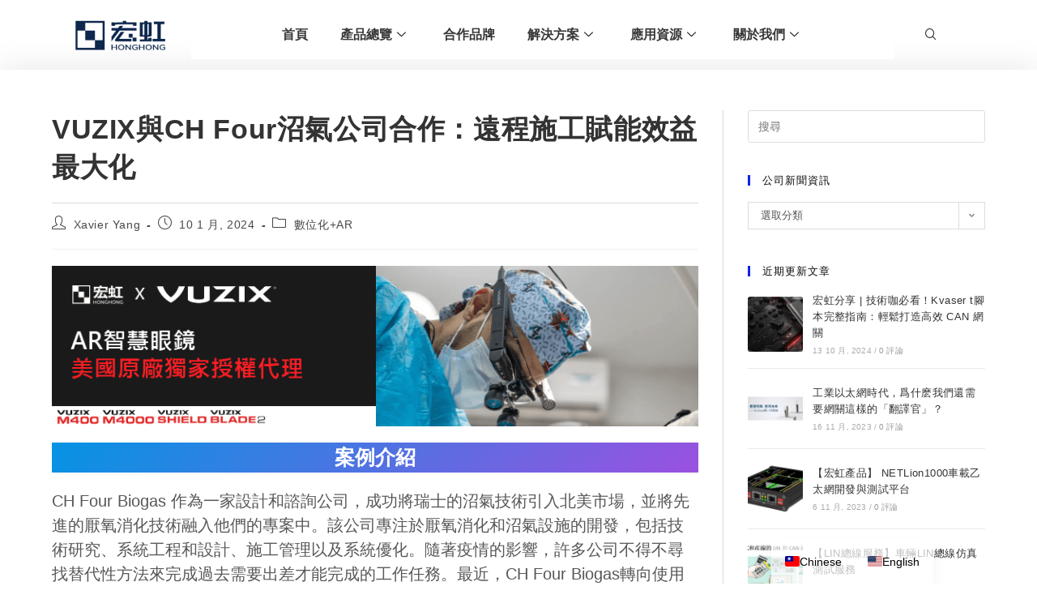

--- FILE ---
content_type: text/html; charset=UTF-8
request_url: https://hongtronics.com/vuzix-collaborates-with-ch-four-biogas-company/
body_size: 56903
content:
<!DOCTYPE html><html class="html" dir="ltr" lang="zh-TW"><head><meta charset="UTF-8"><link rel="profile" href="https://gmpg.org/xfn/11"><title>VUZIX與CH Four沼氣公司合作：遠程施工賦能效益最大化</title><meta name="description" content="案例介紹 CH Four Biogas 作為一家設計和諮詢公司，成功將瑞士的沼氣技術引入北美市場，並將先進的厭 | 宏虹電子科技有限公司" /><meta name="robots" content="max-snippet:-1, max-image-preview:large, max-video-preview:-1" /><meta name="author" content="Xavier Yang"/><meta name="google-site-verification" content="SkpHtpSLB2vAUMP2DE82RvjkPkzsxboRb7ir9XnuNmQ" /><meta name="msvalidate.01" content="75F9DB4D5EFA19B04308C9BEC35BA06B" /><meta name="p:domain_verify" content="9b5f6acf70cc242e0a343b56495c9000" /><link rel="canonical" href="https://hongtronics.com/vuzix-collaborates-with-ch-four-biogas-company/" /><meta name="generator" content="All in One SEO (AIOSEO) 4.9.3" /> <script type="application/ld+json" class="aioseo-schema">{"@context":"https:\/\/schema.org","@graph":[{"@type":"Article","@id":"https:\/\/hongtronics.com\/vuzix-collaborates-with-ch-four-biogas-company\/#article","name":"VUZIX\u8207CH Four\u6cbc\u6c23\u516c\u53f8\u5408\u4f5c\uff1a\u9060\u7a0b\u65bd\u5de5\u8ce6\u80fd\u6548\u76ca\u6700\u5927\u5316","headline":"VUZIX\u8207CH Four\u6cbc\u6c23\u516c\u53f8\u5408\u4f5c\uff1a\u9060\u7a0b\u65bd\u5de5\u8ce6\u80fd\u6548\u76ca\u6700\u5927\u5316","author":{"@id":"https:\/\/hongtronics.com\/author\/yzy\/#author"},"publisher":{"@id":"https:\/\/hongtronics.com\/#organization"},"image":{"@type":"ImageObject","url":"https:\/\/hongtronics.com\/wp-content\/uploads\/2024\/01\/\u4e0b\u8f7d-3.png","width":700,"height":700,"caption":"CH Four Biogas"},"datePublished":"2024-01-10T13:18:46+08:00","dateModified":"2024-01-10T14:09:20+08:00","inLanguage":"zh-TW","mainEntityOfPage":{"@id":"https:\/\/hongtronics.com\/vuzix-collaborates-with-ch-four-biogas-company\/#webpage"},"isPartOf":{"@id":"https:\/\/hongtronics.com\/vuzix-collaborates-with-ch-four-biogas-company\/#webpage"},"articleSection":"\u6578\u4f4d\u5316+AR"},{"@type":"BreadcrumbList","@id":"https:\/\/hongtronics.com\/vuzix-collaborates-with-ch-four-biogas-company\/#breadcrumblist","itemListElement":[{"@type":"ListItem","@id":"https:\/\/hongtronics.com#listItem","position":1,"name":"\u4e3b\u9801","item":"https:\/\/hongtronics.com","nextItem":{"@type":"ListItem","@id":"https:\/\/hongtronics.com\/category\/digital-ar\/#listItem","name":"\u6578\u4f4d\u5316+AR"}},{"@type":"ListItem","@id":"https:\/\/hongtronics.com\/category\/digital-ar\/#listItem","position":2,"name":"\u6578\u4f4d\u5316+AR","item":"https:\/\/hongtronics.com\/category\/digital-ar\/","nextItem":{"@type":"ListItem","@id":"https:\/\/hongtronics.com\/vuzix-collaborates-with-ch-four-biogas-company\/#listItem","name":"VUZIX\u8207CH Four\u6cbc\u6c23\u516c\u53f8\u5408\u4f5c\uff1a\u9060\u7a0b\u65bd\u5de5\u8ce6\u80fd\u6548\u76ca\u6700\u5927\u5316"},"previousItem":{"@type":"ListItem","@id":"https:\/\/hongtronics.com#listItem","name":"\u4e3b\u9801"}},{"@type":"ListItem","@id":"https:\/\/hongtronics.com\/vuzix-collaborates-with-ch-four-biogas-company\/#listItem","position":3,"name":"VUZIX\u8207CH Four\u6cbc\u6c23\u516c\u53f8\u5408\u4f5c\uff1a\u9060\u7a0b\u65bd\u5de5\u8ce6\u80fd\u6548\u76ca\u6700\u5927\u5316","previousItem":{"@type":"ListItem","@id":"https:\/\/hongtronics.com\/category\/digital-ar\/#listItem","name":"\u6578\u4f4d\u5316+AR"}}]},{"@type":"Organization","@id":"https:\/\/hongtronics.com\/#organization","name":"\u5b8f\u8679\u96fb\u5b50\u79d1\u6280\u6709\u9650\u516c\u53f8","description":"\u8b93\u8eca\u7528\u96fb\u5b50\u8207\u5de5\u696d4.0\u89e3\u6c7a\u65b9\u6848\u52a9\u60a8\u4e00\u81c2\u4e4b\u529b","url":"https:\/\/hongtronics.com\/","telephone":"+88633589488","logo":{"@type":"ImageObject","url":"https:\/\/hongtronics.com\/wp-content\/uploads\/2019\/11\/\u5b8f\u8679_\u753b\u677f-12.png","@id":"https:\/\/hongtronics.com\/vuzix-collaborates-with-ch-four-biogas-company\/#organizationLogo"},"image":{"@id":"https:\/\/hongtronics.com\/vuzix-collaborates-with-ch-four-biogas-company\/#organizationLogo"}},{"@type":"Person","@id":"https:\/\/hongtronics.com\/author\/yzy\/#author","url":"https:\/\/hongtronics.com\/author\/yzy\/","name":"Xavier Yang"},{"@type":"WebPage","@id":"https:\/\/hongtronics.com\/vuzix-collaborates-with-ch-four-biogas-company\/#webpage","url":"https:\/\/hongtronics.com\/vuzix-collaborates-with-ch-four-biogas-company\/","name":"VUZIX\u8207CH Four\u6cbc\u6c23\u516c\u53f8\u5408\u4f5c\uff1a\u9060\u7a0b\u65bd\u5de5\u8ce6\u80fd\u6548\u76ca\u6700\u5927\u5316","description":"\u6848\u4f8b\u4ecb\u7d39 CH Four Biogas \u4f5c\u70ba\u4e00\u5bb6\u8a2d\u8a08\u548c\u8aee\u8a62\u516c\u53f8\uff0c\u6210\u529f\u5c07\u745e\u58eb\u7684\u6cbc\u6c23\u6280\u8853\u5f15\u5165\u5317\u7f8e\u5e02\u5834\uff0c\u4e26\u5c07\u5148\u9032\u7684\u53ad | \u5b8f\u8679\u96fb\u5b50\u79d1\u6280\u6709\u9650\u516c\u53f8","inLanguage":"zh-TW","isPartOf":{"@id":"https:\/\/hongtronics.com\/#website"},"breadcrumb":{"@id":"https:\/\/hongtronics.com\/vuzix-collaborates-with-ch-four-biogas-company\/#breadcrumblist"},"author":{"@id":"https:\/\/hongtronics.com\/author\/yzy\/#author"},"creator":{"@id":"https:\/\/hongtronics.com\/author\/yzy\/#author"},"image":{"@type":"ImageObject","url":"https:\/\/hongtronics.com\/wp-content\/uploads\/2024\/01\/\u4e0b\u8f7d-3.png","@id":"https:\/\/hongtronics.com\/vuzix-collaborates-with-ch-four-biogas-company\/#mainImage","width":700,"height":700,"caption":"CH Four Biogas"},"primaryImageOfPage":{"@id":"https:\/\/hongtronics.com\/vuzix-collaborates-with-ch-four-biogas-company\/#mainImage"},"datePublished":"2024-01-10T13:18:46+08:00","dateModified":"2024-01-10T14:09:20+08:00"},{"@type":"WebSite","@id":"https:\/\/hongtronics.com\/#website","url":"https:\/\/hongtronics.com\/","name":"\u5b8f\u8679\u96fb\u5b50\u79d1\u6280\u6709\u9650\u516c\u53f8 | \u53f0\u7063\u8679\u79d1","description":"\u8b93\u8eca\u7528\u96fb\u5b50\u8207\u5de5\u696d4.0\u89e3\u6c7a\u65b9\u6848\u52a9\u60a8\u4e00\u81c2\u4e4b\u529b","inLanguage":"zh-TW","publisher":{"@id":"https:\/\/hongtronics.com\/#organization"}}]}</script> <link rel="pingback" href="https://hongtronics.com/xmlrpc.php"><meta name="viewport" content="width=device-width, initial-scale=1"><script>window._wca = window._wca || [];</script> <link rel='dns-prefetch' href='//stats.wp.com' /><link rel='dns-prefetch' href='//www.googletagmanager.com' /><link rel="alternate" type="application/rss+xml" title="訂閱《宏虹電子科技有限公司》&raquo; 資訊提供" href="https://hongtronics.com/feed/" /><link rel="alternate" type="application/rss+xml" title="訂閱《宏虹電子科技有限公司》&raquo; 留言的資訊提供" href="https://hongtronics.com/comments/feed/" /><link rel="alternate" type="application/rss+xml" title="訂閱《宏虹電子科技有限公司 》&raquo;〈VUZIX與CH Four沼氣公司合作：遠程施工賦能效益最大化〉留言的資訊提供" href="https://hongtronics.com/vuzix-collaborates-with-ch-four-biogas-company/feed/" /><link rel="alternate" title="oEmbed (JSON)" type="application/json+oembed" href="https://hongtronics.com/wp-json/oembed/1.0/embed?url=https%3A%2F%2Fhongtronics.com%2Fvuzix-collaborates-with-ch-four-biogas-company%2F" /><link rel="alternate" title="oEmbed (XML)" type="text/xml+oembed" href="https://hongtronics.com/wp-json/oembed/1.0/embed?url=https%3A%2F%2Fhongtronics.com%2Fvuzix-collaborates-with-ch-four-biogas-company%2F&#038;format=xml" /><style id='wp-img-auto-sizes-contain-inline-css'>img:is([sizes=auto i],[sizes^="auto," i]){contain-intrinsic-size:3000px 1500px}</style><link rel='stylesheet' id='elementor-frontend-css' href='https://hongtronics.com/wp-content/plugins/elementor/assets/css/frontend.min.css?ver=3.33.6' media='all' /><link rel='stylesheet' id='elementor-post-32969-css' href='https://hongtronics.com/wp-content/cache/autoptimize/css/autoptimize_single_eab921dc5de761355078a9d8e83e8079.css?ver=1767902616' media='all' /><link rel='stylesheet' id='elementor-post-34948-css' href='https://hongtronics.com/wp-content/cache/autoptimize/css/autoptimize_single_8ce8d4b742baf14ebd9137bf0407e732.css?ver=1767902616' media='all' /><link rel='stylesheet' id='sbi_styles-css' href='https://hongtronics.com/wp-content/plugins/instagram-feed/css/sbi-styles.min.css?ver=6.10.0' media='all' /><style id='wp-emoji-styles-inline-css'>img.wp-smiley,img.emoji{display:inline !important;border:none !important;box-shadow:none !important;height:1em !important;width:1em !important;margin:0 .07em !important;vertical-align:-.1em !important;background:0 0 !important;padding:0 !important}</style><link rel='stylesheet' id='wp-block-library-css' href='https://hongtronics.com/wp-includes/css/dist/block-library/style.min.css?ver=6.9' media='all' /><style id='wp-block-library-theme-inline-css'>.wp-block-audio :where(figcaption){color:#555;font-size:13px;text-align:center}.is-dark-theme .wp-block-audio :where(figcaption){color:#ffffffa6}.wp-block-audio{margin:0 0 1em}.wp-block-code{border:1px solid #ccc;border-radius:4px;font-family:Menlo,Consolas,monaco,monospace;padding:.8em 1em}.wp-block-embed :where(figcaption){color:#555;font-size:13px;text-align:center}.is-dark-theme .wp-block-embed :where(figcaption){color:#ffffffa6}.wp-block-embed{margin:0 0 1em}.blocks-gallery-caption{color:#555;font-size:13px;text-align:center}.is-dark-theme .blocks-gallery-caption{color:#ffffffa6}:root :where(.wp-block-image figcaption){color:#555;font-size:13px;text-align:center}.is-dark-theme :root :where(.wp-block-image figcaption){color:#ffffffa6}.wp-block-image{margin:0 0 1em}.wp-block-pullquote{border-bottom:4px solid;border-top:4px solid;color:currentColor;margin-bottom:1.75em}.wp-block-pullquote :where(cite),.wp-block-pullquote :where(footer),.wp-block-pullquote__citation{color:currentColor;font-size:.8125em;font-style:normal;text-transform:uppercase}.wp-block-quote{border-left:.25em solid;margin:0 0 1.75em;padding-left:1em}.wp-block-quote cite,.wp-block-quote footer{color:currentColor;font-size:.8125em;font-style:normal;position:relative}.wp-block-quote:where(.has-text-align-right){border-left:none;border-right:.25em solid;padding-left:0;padding-right:1em}.wp-block-quote:where(.has-text-align-center){border:none;padding-left:0}.wp-block-quote.is-large,.wp-block-quote.is-style-large,.wp-block-quote:where(.is-style-plain){border:none}.wp-block-search .wp-block-search__label{font-weight:700}.wp-block-search__button{border:1px solid #ccc;padding:.375em .625em}:where(.wp-block-group.has-background){padding:1.25em 2.375em}.wp-block-separator.has-css-opacity{opacity:.4}.wp-block-separator{border:none;border-bottom:2px solid;margin-left:auto;margin-right:auto}.wp-block-separator.has-alpha-channel-opacity{opacity:1}.wp-block-separator:not(.is-style-wide):not(.is-style-dots){width:100px}.wp-block-separator.has-background:not(.is-style-dots){border-bottom:none;height:1px}.wp-block-separator.has-background:not(.is-style-wide):not(.is-style-dots){height:2px}.wp-block-table{margin:0 0 1em}.wp-block-table td,.wp-block-table th{word-break:normal}.wp-block-table :where(figcaption){color:#555;font-size:13px;text-align:center}.is-dark-theme .wp-block-table :where(figcaption){color:#ffffffa6}.wp-block-video :where(figcaption){color:#555;font-size:13px;text-align:center}.is-dark-theme .wp-block-video :where(figcaption){color:#ffffffa6}.wp-block-video{margin:0 0 1em}:root :where(.wp-block-template-part.has-background){margin-bottom:0;margin-top:0;padding:1.25em 2.375em}</style><style id='classic-theme-styles-inline-css'>/*! This file is auto-generated */
.wp-block-button__link{color:#fff;background-color:#32373c;border-radius:9999px;box-shadow:none;text-decoration:none;padding:calc(.667em + 2px) calc(1.333em + 2px);font-size:1.125em}.wp-block-file__button{background:#32373c;color:#fff;text-decoration:none}</style><link rel='stylesheet' id='aioseo/css/src/vue/standalone/blocks/table-of-contents/global.scss-css' href='https://hongtronics.com/wp-content/cache/autoptimize/css/autoptimize_single_8aeaa129c1f80e6e5dbaa329351d1482.css?ver=4.9.3' media='all' /><style id='global-styles-inline-css'>:root{--wp--preset--aspect-ratio--square:1;--wp--preset--aspect-ratio--4-3:4/3;--wp--preset--aspect-ratio--3-4:3/4;--wp--preset--aspect-ratio--3-2:3/2;--wp--preset--aspect-ratio--2-3:2/3;--wp--preset--aspect-ratio--16-9:16/9;--wp--preset--aspect-ratio--9-16:9/16;--wp--preset--color--black:#000;--wp--preset--color--cyan-bluish-gray:#abb8c3;--wp--preset--color--white:#fff;--wp--preset--color--pale-pink:#f78da7;--wp--preset--color--vivid-red:#cf2e2e;--wp--preset--color--luminous-vivid-orange:#ff6900;--wp--preset--color--luminous-vivid-amber:#fcb900;--wp--preset--color--light-green-cyan:#7bdcb5;--wp--preset--color--vivid-green-cyan:#00d084;--wp--preset--color--pale-cyan-blue:#8ed1fc;--wp--preset--color--vivid-cyan-blue:#0693e3;--wp--preset--color--vivid-purple:#9b51e0;--wp--preset--gradient--vivid-cyan-blue-to-vivid-purple:linear-gradient(135deg,#0693e3 0%,#9b51e0 100%);--wp--preset--gradient--light-green-cyan-to-vivid-green-cyan:linear-gradient(135deg,#7adcb4 0%,#00d082 100%);--wp--preset--gradient--luminous-vivid-amber-to-luminous-vivid-orange:linear-gradient(135deg,#fcb900 0%,#ff6900 100%);--wp--preset--gradient--luminous-vivid-orange-to-vivid-red:linear-gradient(135deg,#ff6900 0%,#cf2e2e 100%);--wp--preset--gradient--very-light-gray-to-cyan-bluish-gray:linear-gradient(135deg,#eee 0%,#a9b8c3 100%);--wp--preset--gradient--cool-to-warm-spectrum:linear-gradient(135deg,#4aeadc 0%,#9778d1 20%,#cf2aba 40%,#ee2c82 60%,#fb6962 80%,#fef84c 100%);--wp--preset--gradient--blush-light-purple:linear-gradient(135deg,#ffceec 0%,#9896f0 100%);--wp--preset--gradient--blush-bordeaux:linear-gradient(135deg,#fecda5 0%,#fe2d2d 50%,#6b003e 100%);--wp--preset--gradient--luminous-dusk:linear-gradient(135deg,#ffcb70 0%,#c751c0 50%,#4158d0 100%);--wp--preset--gradient--pale-ocean:linear-gradient(135deg,#fff5cb 0%,#b6e3d4 50%,#33a7b5 100%);--wp--preset--gradient--electric-grass:linear-gradient(135deg,#caf880 0%,#71ce7e 100%);--wp--preset--gradient--midnight:linear-gradient(135deg,#020381 0%,#2874fc 100%);--wp--preset--font-size--small:13px;--wp--preset--font-size--medium:20px;--wp--preset--font-size--large:36px;--wp--preset--font-size--x-large:42px;--wp--preset--spacing--20:.44rem;--wp--preset--spacing--30:.67rem;--wp--preset--spacing--40:1rem;--wp--preset--spacing--50:1.5rem;--wp--preset--spacing--60:2.25rem;--wp--preset--spacing--70:3.38rem;--wp--preset--spacing--80:5.06rem;--wp--preset--shadow--natural:6px 6px 9px rgba(0,0,0,.2);--wp--preset--shadow--deep:12px 12px 50px rgba(0,0,0,.4);--wp--preset--shadow--sharp:6px 6px 0px rgba(0,0,0,.2);--wp--preset--shadow--outlined:6px 6px 0px -3px #fff,6px 6px #000;--wp--preset--shadow--crisp:6px 6px 0px #000}:where(.is-layout-flex){gap:.5em}:where(.is-layout-grid){gap:.5em}body .is-layout-flex{display:flex}.is-layout-flex{flex-wrap:wrap;align-items:center}.is-layout-flex>:is(*,div){margin:0}body .is-layout-grid{display:grid}.is-layout-grid>:is(*,div){margin:0}:where(.wp-block-columns.is-layout-flex){gap:2em}:where(.wp-block-columns.is-layout-grid){gap:2em}:where(.wp-block-post-template.is-layout-flex){gap:1.25em}:where(.wp-block-post-template.is-layout-grid){gap:1.25em}.has-black-color{color:var(--wp--preset--color--black) !important}.has-cyan-bluish-gray-color{color:var(--wp--preset--color--cyan-bluish-gray) !important}.has-white-color{color:var(--wp--preset--color--white) !important}.has-pale-pink-color{color:var(--wp--preset--color--pale-pink) !important}.has-vivid-red-color{color:var(--wp--preset--color--vivid-red) !important}.has-luminous-vivid-orange-color{color:var(--wp--preset--color--luminous-vivid-orange) !important}.has-luminous-vivid-amber-color{color:var(--wp--preset--color--luminous-vivid-amber) !important}.has-light-green-cyan-color{color:var(--wp--preset--color--light-green-cyan) !important}.has-vivid-green-cyan-color{color:var(--wp--preset--color--vivid-green-cyan) !important}.has-pale-cyan-blue-color{color:var(--wp--preset--color--pale-cyan-blue) !important}.has-vivid-cyan-blue-color{color:var(--wp--preset--color--vivid-cyan-blue) !important}.has-vivid-purple-color{color:var(--wp--preset--color--vivid-purple) !important}.has-black-background-color{background-color:var(--wp--preset--color--black) !important}.has-cyan-bluish-gray-background-color{background-color:var(--wp--preset--color--cyan-bluish-gray) !important}.has-white-background-color{background-color:var(--wp--preset--color--white) !important}.has-pale-pink-background-color{background-color:var(--wp--preset--color--pale-pink) !important}.has-vivid-red-background-color{background-color:var(--wp--preset--color--vivid-red) !important}.has-luminous-vivid-orange-background-color{background-color:var(--wp--preset--color--luminous-vivid-orange) !important}.has-luminous-vivid-amber-background-color{background-color:var(--wp--preset--color--luminous-vivid-amber) !important}.has-light-green-cyan-background-color{background-color:var(--wp--preset--color--light-green-cyan) !important}.has-vivid-green-cyan-background-color{background-color:var(--wp--preset--color--vivid-green-cyan) !important}.has-pale-cyan-blue-background-color{background-color:var(--wp--preset--color--pale-cyan-blue) !important}.has-vivid-cyan-blue-background-color{background-color:var(--wp--preset--color--vivid-cyan-blue) !important}.has-vivid-purple-background-color{background-color:var(--wp--preset--color--vivid-purple) !important}.has-black-border-color{border-color:var(--wp--preset--color--black) !important}.has-cyan-bluish-gray-border-color{border-color:var(--wp--preset--color--cyan-bluish-gray) !important}.has-white-border-color{border-color:var(--wp--preset--color--white) !important}.has-pale-pink-border-color{border-color:var(--wp--preset--color--pale-pink) !important}.has-vivid-red-border-color{border-color:var(--wp--preset--color--vivid-red) !important}.has-luminous-vivid-orange-border-color{border-color:var(--wp--preset--color--luminous-vivid-orange) !important}.has-luminous-vivid-amber-border-color{border-color:var(--wp--preset--color--luminous-vivid-amber) !important}.has-light-green-cyan-border-color{border-color:var(--wp--preset--color--light-green-cyan) !important}.has-vivid-green-cyan-border-color{border-color:var(--wp--preset--color--vivid-green-cyan) !important}.has-pale-cyan-blue-border-color{border-color:var(--wp--preset--color--pale-cyan-blue) !important}.has-vivid-cyan-blue-border-color{border-color:var(--wp--preset--color--vivid-cyan-blue) !important}.has-vivid-purple-border-color{border-color:var(--wp--preset--color--vivid-purple) !important}.has-vivid-cyan-blue-to-vivid-purple-gradient-background{background:var(--wp--preset--gradient--vivid-cyan-blue-to-vivid-purple) !important}.has-light-green-cyan-to-vivid-green-cyan-gradient-background{background:var(--wp--preset--gradient--light-green-cyan-to-vivid-green-cyan) !important}.has-luminous-vivid-amber-to-luminous-vivid-orange-gradient-background{background:var(--wp--preset--gradient--luminous-vivid-amber-to-luminous-vivid-orange) !important}.has-luminous-vivid-orange-to-vivid-red-gradient-background{background:var(--wp--preset--gradient--luminous-vivid-orange-to-vivid-red) !important}.has-very-light-gray-to-cyan-bluish-gray-gradient-background{background:var(--wp--preset--gradient--very-light-gray-to-cyan-bluish-gray) !important}.has-cool-to-warm-spectrum-gradient-background{background:var(--wp--preset--gradient--cool-to-warm-spectrum) !important}.has-blush-light-purple-gradient-background{background:var(--wp--preset--gradient--blush-light-purple) !important}.has-blush-bordeaux-gradient-background{background:var(--wp--preset--gradient--blush-bordeaux) !important}.has-luminous-dusk-gradient-background{background:var(--wp--preset--gradient--luminous-dusk) !important}.has-pale-ocean-gradient-background{background:var(--wp--preset--gradient--pale-ocean) !important}.has-electric-grass-gradient-background{background:var(--wp--preset--gradient--electric-grass) !important}.has-midnight-gradient-background{background:var(--wp--preset--gradient--midnight) !important}.has-small-font-size{font-size:var(--wp--preset--font-size--small) !important}.has-medium-font-size{font-size:var(--wp--preset--font-size--medium) !important}.has-large-font-size{font-size:var(--wp--preset--font-size--large) !important}.has-x-large-font-size{font-size:var(--wp--preset--font-size--x-large) !important}:where(.wp-block-post-template.is-layout-flex){gap:1.25em}:where(.wp-block-post-template.is-layout-grid){gap:1.25em}:where(.wp-block-term-template.is-layout-flex){gap:1.25em}:where(.wp-block-term-template.is-layout-grid){gap:1.25em}:where(.wp-block-columns.is-layout-flex){gap:2em}:where(.wp-block-columns.is-layout-grid){gap:2em}:root :where(.wp-block-pullquote){font-size:1.5em;line-height:1.6}</style><link rel='stylesheet' id='float-menu-css' href='https://hongtronics.com/wp-content/plugins/float-menu/public/assets/css/style.min.css?ver=7.2.2' media='all' /><link rel='stylesheet' id='float-menu-fontawesome-css' href='https://hongtronics.com/wp-content/plugins/float-menu/vendors/fontawesome/css/all.min.css?ver=7.1' media='all' /><link rel='stylesheet' id='wpa-css-css' href='https://hongtronics.com/wp-content/cache/autoptimize/css/autoptimize_single_a0b823f7ab1f0a3a563fb10c3664d2a6.css?ver=2.3.04' media='all' /><link rel='stylesheet' id='widget-detector-elementor-css' href='https://hongtronics.com/wp-content/cache/autoptimize/css/autoptimize_single_96a4c2d0e3678f6239b3550759cdb9c5.css?ver=1' media='all' /><style id='woocommerce-inline-inline-css'>.woocommerce form .form-row .required{visibility:visible}</style><link rel='stylesheet' id='elementor-post-603-css' href='https://hongtronics.com/wp-content/cache/autoptimize/css/autoptimize_single_9c7d7419343070ac24ea6ed4117bf422.css?ver=1767902617' media='all' /><link rel='stylesheet' id='oceanwp-woo-mini-cart-css' href='https://hongtronics.com/wp-content/themes/oceanwp/assets/css/woo/woo-mini-cart.min.css?ver=6.9' media='all' /><link rel='stylesheet' id='font-awesome-css' href='https://hongtronics.com/wp-content/themes/oceanwp/assets/fonts/fontawesome/css/all.min.css?ver=6.7.2' media='all' /><link rel='stylesheet' id='simple-line-icons-css' href='https://hongtronics.com/wp-content/themes/oceanwp/assets/css/third/simple-line-icons.min.css?ver=2.4.0' media='all' /><link rel='stylesheet' id='oceanwp-style-css' href='https://hongtronics.com/wp-content/themes/oceanwp/assets/css/style.min.css?ver=4.1.1' media='all' /><link rel='stylesheet' id='trp-language-switcher-v2-css' href='https://hongtronics.com/wp-content/cache/autoptimize/css/autoptimize_single_165a675dba76b714d301321fde8237bb.css?ver=3.0.6' media='all' /><link rel='stylesheet' id='tablepress-default-css' href='https://hongtronics.com/wp-content/cache/autoptimize/css/autoptimize_single_67618bce410baf1c5f16513a9af4b1b9.css?ver=3.2.6' media='all' /><link rel='stylesheet' id='jquery-lazyloadxt-spinner-css-css' href='https://hongtronics.com/wp-content/cache/autoptimize/css/autoptimize_single_d4a56d3242663a4b372dc090375e8136.css?ver=6.9' media='all' /><link rel='stylesheet' id='dashicons-css' href='https://hongtronics.com/wp-includes/css/dashicons.min.css?ver=6.9' media='all' /><link rel='stylesheet' id='oceanwp-woocommerce-css' href='https://hongtronics.com/wp-content/themes/oceanwp/assets/css/woo/woocommerce.min.css?ver=6.9' media='all' /><link rel='stylesheet' id='oceanwp-woo-star-font-css' href='https://hongtronics.com/wp-content/themes/oceanwp/assets/css/woo/woo-star-font.min.css?ver=6.9' media='all' /><link rel='stylesheet' id='oceanwp-woo-hover-style-css' href='https://hongtronics.com/wp-content/themes/oceanwp/assets/css/woo/hover-style.min.css?ver=6.9' media='all' /><link rel='stylesheet' id='oceanwp-woo-quick-view-css' href='https://hongtronics.com/wp-content/themes/oceanwp/assets/css/woo/woo-quick-view.min.css?ver=6.9' media='all' /><link rel='stylesheet' id='ekit-widget-styles-css' href='https://hongtronics.com/wp-content/cache/autoptimize/css/autoptimize_single_85b45dc722144e930d0396c2643f4e56.css?ver=3.7.7' media='all' /><link rel='stylesheet' id='ekit-responsive-css' href='https://hongtronics.com/wp-content/cache/autoptimize/css/autoptimize_single_809300f4834e61fc52e8fdc2d25fb9e9.css?ver=3.7.7' media='all' /><link rel='stylesheet' id='widget-icon-list-css' href='https://hongtronics.com/wp-content/plugins/elementor/assets/css/widget-icon-list.min.css?ver=3.33.6' media='all' /><link rel='stylesheet' id='eael-general-css' href='https://hongtronics.com/wp-content/plugins/essential-addons-for-elementor-lite/assets/front-end/css/view/general.min.css?ver=6.5.4' media='all' /><link rel='stylesheet' id='oe-widgets-style-css' href='https://hongtronics.com/wp-content/cache/autoptimize/css/autoptimize_single_517dda83e7784560e130032a025c6b6c.css?ver=6.9' media='all' /><link rel='stylesheet' id='elementor-icons-shared-0-css' href='https://hongtronics.com/wp-content/plugins/elementor/assets/lib/font-awesome/css/fontawesome.min.css?ver=5.15.3' media='all' /><link rel='stylesheet' id='elementor-icons-fa-solid-css' href='https://hongtronics.com/wp-content/plugins/elementor/assets/lib/font-awesome/css/solid.min.css?ver=5.15.3' media='all' /><link rel='stylesheet' id='elementor-icons-ekiticons-css' href='https://hongtronics.com/wp-content/cache/autoptimize/css/autoptimize_single_8d4e07ab0fd95796a26c58edb4ef0c81.css?ver=3.7.7' media='all' /><link rel='stylesheet' id='elementor-icons-fa-brands-css' href='https://hongtronics.com/wp-content/plugins/elementor/assets/lib/font-awesome/css/brands.min.css?ver=5.15.3' media='all' /><link rel='stylesheet' id='elementor-icons-fa-regular-css' href='https://hongtronics.com/wp-content/plugins/elementor/assets/lib/font-awesome/css/regular.min.css?ver=5.15.3' media='all' /> <script type="text/template" id="tmpl-variation-template"><div class="woocommerce-variation-description">{{{ data.variation.variation_description }}}</div>
	<div class="woocommerce-variation-price">{{{ data.variation.price_html }}}</div>
	<div class="woocommerce-variation-availability">{{{ data.variation.availability_html }}}</div></script> <script type="text/template" id="tmpl-unavailable-variation-template"><p role="alert">抱歉，此商品已下架，請選擇不同的組合</p></script> <script id="jquery-core-js-extra">var pp = {"ajax_url":"https://hongtronics.com/wp-admin/admin-ajax.php"};
//# sourceURL=jquery-core-js-extra</script> <script src="https://hongtronics.com/wp-includes/js/jquery/jquery.min.js?ver=3.7.1" id="jquery-core-js"></script> <script src="https://hongtronics.com/wp-includes/js/jquery/jquery-migrate.min.js?ver=3.4.1" id="jquery-migrate-js"></script> <script src="https://hongtronics.com/wp-content/plugins/woocommerce/assets/js/jquery-blockui/jquery.blockUI.min.js?ver=2.7.0-wc.10.4.3" id="wc-jquery-blockui-js" defer data-wp-strategy="defer"></script> <script id="wc-add-to-cart-js-extra">var wc_add_to_cart_params = {"ajax_url":"/wp-admin/admin-ajax.php","wc_ajax_url":"/?wc-ajax=%%endpoint%%","i18n_view_cart":"\u67e5\u770b\u8cfc\u7269\u8eca","cart_url":"https://hongtronics.com","is_cart":"","cart_redirect_after_add":"no"};
//# sourceURL=wc-add-to-cart-js-extra</script> <script src="https://hongtronics.com/wp-content/plugins/woocommerce/assets/js/frontend/add-to-cart.min.js?ver=10.4.3" id="wc-add-to-cart-js" defer data-wp-strategy="defer"></script> <script src="https://hongtronics.com/wp-content/plugins/woocommerce/assets/js/js-cookie/js.cookie.min.js?ver=2.1.4-wc.10.4.3" id="wc-js-cookie-js" defer data-wp-strategy="defer"></script> <script id="woocommerce-js-extra">var woocommerce_params = {"ajax_url":"/wp-admin/admin-ajax.php","wc_ajax_url":"/?wc-ajax=%%endpoint%%","i18n_password_show":"\u986f\u793a\u5bc6\u78bc","i18n_password_hide":"\u96b1\u85cf\u5bc6\u78bc"};
//# sourceURL=woocommerce-js-extra</script> <script src="https://hongtronics.com/wp-content/plugins/woocommerce/assets/js/frontend/woocommerce.min.js?ver=10.4.3" id="woocommerce-js" defer data-wp-strategy="defer"></script> <script src="https://hongtronics.com/wp-content/cache/autoptimize/js/autoptimize_single_23f784f00b28e318252873f44bc4d525.js?ver=3.0.6" id="trp-frontend-compatibility-js"></script> <script src="https://stats.wp.com/s-202603.js" id="woocommerce-analytics-js" defer data-wp-strategy="defer"></script> <script src="https://hongtronics.com/wp-content/cache/autoptimize/js/autoptimize_single_7d79f58e6b9d0f4bb1b653678366362d.js?ver=3.0.6" id="trp-language-switcher-js-v2-js"></script> 
 <script src="https://www.googletagmanager.com/gtag/js?id=G-V1JK5PVQYZ" id="google_gtagjs-js" async></script> <script id="google_gtagjs-js-after">window.dataLayer = window.dataLayer || [];function gtag(){dataLayer.push(arguments);}
gtag("set","linker",{"domains":["hongtronics.com"]});
gtag("js", new Date());
gtag("set", "developer_id.dZTNiMT", true);
gtag("config", "G-V1JK5PVQYZ");
//# sourceURL=google_gtagjs-js-after</script> <script src="https://hongtronics.com/wp-includes/js/underscore.min.js?ver=1.13.7" id="underscore-js"></script> <script id="wp-util-js-extra">var _wpUtilSettings = {"ajax":{"url":"/wp-admin/admin-ajax.php"}};
//# sourceURL=wp-util-js-extra</script> <script src="https://hongtronics.com/wp-includes/js/wp-util.min.js?ver=6.9" id="wp-util-js"></script> <script id="wc-add-to-cart-variation-js-extra">var wc_add_to_cart_variation_params = {"wc_ajax_url":"/?wc-ajax=%%endpoint%%","i18n_no_matching_variations_text":"\u5f88\u62b1\u6b49\uff0c\u6c92\u6709\u5546\u54c1\u7b26\u5408\u60a8\u7684\u9078\u64c7\uff0c\u8acb\u91cd\u65b0\u9078\u64c7\u5176\u4ed6\u7d44\u5408\u3002","i18n_make_a_selection_text":"\u8acb\u5148\u9078\u53d6\u4efb\u4e00\u5546\u54c1\u9805\u9078\u518d\u52a0\u5546\u54c1\u9032\u8cfc\u7269\u8eca","i18n_unavailable_text":"\u62b1\u6b49\uff0c\u6b64\u5546\u54c1\u5df2\u4e0b\u67b6\uff0c\u8acb\u9078\u64c7\u4e0d\u540c\u7684\u7d44\u5408","i18n_reset_alert_text":"\u9078\u53d6\u9805\u76ee\u5df2\u91cd\u8a2d\u3002 \u5fc5\u9808\u5148\u9078\u53d6\u5546\u54c1\u9078\u9805\uff0c\u624d\u80fd\u52a0\u5165\u8cfc\u7269\u8eca\u3002"};
//# sourceURL=wc-add-to-cart-variation-js-extra</script> <script src="https://hongtronics.com/wp-content/plugins/woocommerce/assets/js/frontend/add-to-cart-variation.min.js?ver=10.4.3" id="wc-add-to-cart-variation-js" defer data-wp-strategy="defer"></script> <script src="https://hongtronics.com/wp-content/plugins/woocommerce/assets/js/flexslider/jquery.flexslider.min.js?ver=2.7.2-wc.10.4.3" id="wc-flexslider-js" defer data-wp-strategy="defer"></script> <script id="wc-cart-fragments-js-extra">var wc_cart_fragments_params = {"ajax_url":"/wp-admin/admin-ajax.php","wc_ajax_url":"/?wc-ajax=%%endpoint%%","cart_hash_key":"wc_cart_hash_75a89433e95d03fa689d7926c28d7d7f","fragment_name":"wc_fragments_75a89433e95d03fa689d7926c28d7d7f","request_timeout":"5000"};
//# sourceURL=wc-cart-fragments-js-extra</script> <script src="https://hongtronics.com/wp-content/plugins/woocommerce/assets/js/frontend/cart-fragments.min.js?ver=10.4.3" id="wc-cart-fragments-js" defer data-wp-strategy="defer"></script> <link rel="https://api.w.org/" href="https://hongtronics.com/wp-json/" /><link rel="alternate" title="JSON" type="application/json" href="https://hongtronics.com/wp-json/wp/v2/posts/37611" /><link rel="EditURI" type="application/rsd+xml" title="RSD" href="https://hongtronics.com/xmlrpc.php?rsd" /><meta name="generator" content="WordPress 6.9" /><meta name="generator" content="WooCommerce 10.4.3" /><link rel='shortlink' href='https://hongtronics.com/?p=37611' /><style id="essential-blocks-global-styles">:root{--eb-global-primary-color:#101828;--eb-global-secondary-color:#475467;--eb-global-tertiary-color:#98a2b3;--eb-global-text-color:#475467;--eb-global-heading-color:#1d2939;--eb-global-link-color:#444ce7;--eb-global-background-color:#f9fafb;--eb-global-button-text-color:#fff;--eb-global-button-background-color:#101828;--eb-gradient-primary-color:linear-gradient(90deg,hsla(259,84%,78%,1) 0%,hsla(206,67%,75%,1) 100%);--eb-gradient-secondary-color:linear-gradient(90deg,hsla(18,76%,85%,1) 0%,hsla(203,69%,84%,1) 100%);--eb-gradient-tertiary-color:linear-gradient(90deg,hsla(248,21%,15%,1) 0%,hsla(250,14%,61%,1) 100%);--eb-gradient-background-color:linear-gradient(90deg,#fafafa 0%,#e9e9e9 49%,#f4f3f3 100%);--eb-tablet-breakpoint:1024px;--eb-mobile-breakpoint:767px}</style><meta name="generator" content="Site Kit by Google 1.168.0" /> <script async src="https://www.googletagmanager.com/gtag/js?id=AW-473764667"></script> <script>window.dataLayer = window.dataLayer || [];
  function gtag(){dataLayer.push(arguments);}
  gtag('js', new Date());

  gtag('config', 'AW-473764667');</script>  <script>window.addEventListener('load',function(){
  document.querySelectorAll('[href="tel:+886-901-353-665"]').forEach(function(e){
  e.addEventListener('click',function(){
      gtag('event', 'conversion', {'send_to': 'AW-473764667/6c7rCJGS64cYELum9OEB'});
    });
  });
});</script>  <script>window.addEventListener('load',function(){
  document.querySelectorAll('[href="tel:+886-901-353-661"]').forEach(function(e){
  e.addEventListener('click',function(){
      gtag('event', 'conversion', {'send_to': 'AW-473764667/MRJ6CI6S64cYELum9OEB'});
    });
  });
});</script> <script>window.addEventListener('load', function(event) {

            document.querySelectorAll('[href="tel:+886-3-3589-488"]').forEach(function(e){    
e.addEventListener('click', function(e){

  gtag('event', 'conversion', {'send_to': 'AW-473764667/LlFoCLvfptYDELum9OEB'});

            });
        });
            document.querySelectorAll('[href^="mailto"]').forEach(function(e){    
e.addEventListener('click', function(e){

  gtag('event', 'conversion', {'send_to': 'AW-473764667/UBYjCLjfptYDELum9OEB'});

            });
        });
                     document.querySelectorAll('[href="https://lin.ee/EUBRX08"]').forEach(function(e){    
e.addEventListener('click', function(e){

  gtag('event', 'conversion', {'send_to': 'AW-473764667/VAhkCLXfptYDELum9OEB'});

            });
        });   
      document.querySelectorAll('form[class="elementor-form"]').forEach(function(e){    
e.addEventListener('submit', function(e){

  gtag('event', 'conversion', {'send_to': 'AW-473764667/0ng_CL7fptYDELum9OEB'});



            });
        });
    if(window.location.href.includes('aboutus')){
        
  gtag('event', 'conversion', {'send_to': 'AW-473764667/9t8gCLLfptYDELum9OEB'});

    }   

    });</script><meta name="generator" content="performant-translations 1.2.0"> <script type="text/javascript">(function(c,l,a,r,i,t,y){
        c[a]=c[a]||function(){(c[a].q=c[a].q||[]).push(arguments)};
        t=l.createElement(r);t.async=1;t.src="https://www.clarity.ms/tag/"+i;
        y=l.getElementsByTagName(r)[0];y.parentNode.insertBefore(t,y);
    })(window, document, "clarity", "script", "ndbc7cn9s4");</script> <link rel="alternate" hreflang="zh-TW" href="https://hongtronics.com/vuzix-collaborates-with-ch-four-biogas-company/"/><link rel="alternate" hreflang="en-US" href="https://hongtronics.com/en/vuzix-collaborates-with-ch-four-biogas-company/"/><link rel="alternate" hreflang="zh" href="https://hongtronics.com/vuzix-collaborates-with-ch-four-biogas-company/"/><link rel="alternate" hreflang="en" href="https://hongtronics.com/en/vuzix-collaborates-with-ch-four-biogas-company/"/><style>img#wpstats{display:none}</style> <noscript><style>.woocommerce-product-gallery{opacity:1 !important}</style></noscript><style>.e-con.e-parent:nth-of-type(n+4):not(.e-lazyloaded):not(.e-no-lazyload),.e-con.e-parent:nth-of-type(n+4):not(.e-lazyloaded):not(.e-no-lazyload) *{background-image:none !important}@media screen and (max-height:1024px){.e-con.e-parent:nth-of-type(n+3):not(.e-lazyloaded):not(.e-no-lazyload),.e-con.e-parent:nth-of-type(n+3):not(.e-lazyloaded):not(.e-no-lazyload) *{background-image:none !important}}@media screen and (max-height:640px){.e-con.e-parent:nth-of-type(n+2):not(.e-lazyloaded):not(.e-no-lazyload),.e-con.e-parent:nth-of-type(n+2):not(.e-lazyloaded):not(.e-no-lazyload) *{background-image:none !important}}</style><link rel="icon" href="https://hongtronics.com/wp-content/uploads/2022/10/cropped-螢幕擷取畫面-2022-10-18-143107-1-32x32.jpg" sizes="32x32" /><link rel="icon" href="https://hongtronics.com/wp-content/uploads/2022/10/cropped-螢幕擷取畫面-2022-10-18-143107-1-192x192.jpg" sizes="192x192" /><link rel="apple-touch-icon" href="https://hongtronics.com/wp-content/uploads/2022/10/cropped-螢幕擷取畫面-2022-10-18-143107-1-180x180.jpg" /><meta name="msapplication-TileImage" content="https://hongtronics.com/wp-content/uploads/2022/10/cropped-螢幕擷取畫面-2022-10-18-143107-1-270x270.jpg" /><style id="wp-custom-css">.search results #main #con tent wrap{padding top:125px}.woocommerce #main{padding top:110px}.woocommerce breadcrumb{font size:25px;text align:center}.category #main #content wrap{padding top:125px}.elementskit-clients-slider .swiper-wrapper{display:flex}.custom-woocommerce-breadcrumbs{padding-top:10px;font-size:.9em;padding-left:10%;background-color:#f9f9f9;border:1px solid #eee;border-radius:4px}.custom-woocommerce-breadcrumbs a{color:#333;text-decoration:none;transition:color .3s ease}.custom-woocommerce-breadcrumbs a:hover{color:#007bff}.custom-woocommerce-breadcrumbs .current{color:#6c757d;font-weight:700}</style><style type="text/css">.woocommerce-MyAccount-navigation ul li a:before,.woocommerce-checkout .woocommerce-info a,.woocommerce-checkout #payment ul.payment_methods .wc_payment_method>input[type=radio]:first-child:checked+label:before,.woocommerce-checkout #payment .payment_method_paypal .about_paypal,.woocommerce ul.products li.product li.category a:hover,.woocommerce ul.products li.product .button:hover,.woocommerce ul.products li.product .product-inner .added_to_cart:hover,.product_meta .posted_in a:hover,.product_meta .tagged_as a:hover,.woocommerce div.product .woocommerce-tabs ul.tabs li a:hover,.woocommerce div.product .woocommerce-tabs ul.tabs li.active a,.woocommerce .oceanwp-grid-list a.active,.woocommerce .oceanwp-grid-list a:hover,.woocommerce .oceanwp-off-canvas-filter:hover,.widget_shopping_cart ul.cart_list li .owp-grid-wrap .owp-grid a.remove:hover,.widget_product_categories li a:hover~.count,.widget_layered_nav li a:hover~.count,.woocommerce ul.products li.product:not(.product-category) .woo-entry-buttons li a:hover,a:hover,a.light:hover,.theme-heading .text:before,.theme-heading .text:after,#top-bar-content>a:hover,#top-bar-social li.oceanwp-email a:hover,#site-navigation-wrap .dropdown-menu>li>a:hover,#site-header.medium-header #medium-searchform button:hover,.oceanwp-mobile-menu-icon a:hover,.blog-entry.post .blog-entry-header .entry-title a:hover,.blog-entry.post .blog-entry-readmore a:hover,.blog-entry.thumbnail-entry .blog-entry-category a,ul.meta li a:hover,.dropcap,.single nav.post-navigation .nav-links .title,body .related-post-title a:hover,body #wp-calendar caption,body .contact-info-widget.default i,body .contact-info-widget.big-icons i,body .custom-links-widget .oceanwp-custom-links li a:hover,body .custom-links-widget .oceanwp-custom-links li a:hover:before,body .posts-thumbnails-widget li a:hover,body .social-widget li.oceanwp-email a:hover,.comment-author .comment-meta .comment-reply-link,#respond #cancel-comment-reply-link:hover,#footer-widgets .footer-box a:hover,#footer-bottom a:hover,#footer-bottom #footer-bottom-menu a:hover,.sidr a:hover,.sidr-class-dropdown-toggle:hover,.sidr-class-menu-item-has-children.active>a,.sidr-class-menu-item-has-children.active>a>.sidr-class-dropdown-toggle,input[type=checkbox]:checked:before{color:#1224e8}.woocommerce .oceanwp-grid-list a.active .owp-icon use,.woocommerce .oceanwp-grid-list a:hover .owp-icon use,.single nav.post-navigation .nav-links .title .owp-icon use,.blog-entry.post .blog-entry-readmore a:hover .owp-icon use,body .contact-info-widget.default .owp-icon use,body .contact-info-widget.big-icons .owp-icon use{stroke:#1224e8}.woocommerce div.product div.images .open-image,.wcmenucart-details.count,.woocommerce-message a,.woocommerce-error a,.woocommerce-info a,.woocommerce .widget_price_filter .ui-slider .ui-slider-handle,.woocommerce .widget_price_filter .ui-slider .ui-slider-range,.owp-product-nav li a.owp-nav-link:hover,.woocommerce div.product.owp-tabs-layout-vertical .woocommerce-tabs ul.tabs li a:after,.woocommerce .widget_product_categories li.current-cat>a~.count,.woocommerce .widget_product_categories li.current-cat>a:before,.woocommerce .widget_layered_nav li.chosen a~.count,.woocommerce .widget_layered_nav li.chosen a:before,#owp-checkout-timeline .active .timeline-wrapper,.bag-style:hover .wcmenucart-cart-icon .wcmenucart-count,.show-cart .wcmenucart-cart-icon .wcmenucart-count,.woocommerce ul.products li.product:not(.product-category) .image-wrap .button,input[type=button],input[type=reset],input[type=submit],button[type=submit],.button,#site-navigation-wrap .dropdown-menu>li.btn>a>span,.thumbnail:hover i,.thumbnail:hover .link-post-svg-icon,.post-quote-content,.omw-modal .omw-close-modal,body .contact-info-widget.big-icons li:hover i,body .contact-info-widget.big-icons li:hover .owp-icon,body div.wpforms-container-full .wpforms-form input[type=submit],body div.wpforms-container-full .wpforms-form button[type=submit],body div.wpforms-container-full .wpforms-form .wpforms-page-button,.woocommerce-cart .wp-element-button,.woocommerce-checkout .wp-element-button,.wp-block-button__link{background-color:#1224e8}.current-shop-items-dropdown{border-top-color:#1224e8}.woocommerce div.product .woocommerce-tabs ul.tabs li.active a{border-bottom-color:#1224e8}.wcmenucart-details.count:before{border-color:#1224e8}.woocommerce ul.products li.product .button:hover{border-color:#1224e8}.woocommerce ul.products li.product .product-inner .added_to_cart:hover{border-color:#1224e8}.woocommerce div.product .woocommerce-tabs ul.tabs li.active a{border-color:#1224e8}.woocommerce .oceanwp-grid-list a.active{border-color:#1224e8}.woocommerce .oceanwp-grid-list a:hover{border-color:#1224e8}.woocommerce .oceanwp-off-canvas-filter:hover{border-color:#1224e8}.owp-product-nav li a.owp-nav-link:hover{border-color:#1224e8}.widget_shopping_cart_content .buttons .button:first-child:hover{border-color:#1224e8}.widget_shopping_cart ul.cart_list li .owp-grid-wrap .owp-grid a.remove:hover{border-color:#1224e8}.widget_product_categories li a:hover~.count{border-color:#1224e8}.woocommerce .widget_product_categories li.current-cat>a~.count{border-color:#1224e8}.woocommerce .widget_product_categories li.current-cat>a:before{border-color:#1224e8}.widget_layered_nav li a:hover~.count{border-color:#1224e8}.woocommerce .widget_layered_nav li.chosen a~.count{border-color:#1224e8}.woocommerce .widget_layered_nav li.chosen a:before{border-color:#1224e8}#owp-checkout-timeline.arrow .active .timeline-wrapper:before{border-top-color:#1224e8;border-bottom-color:#1224e8}#owp-checkout-timeline.arrow .active .timeline-wrapper:after{border-left-color:#1224e8;border-right-color:#1224e8}.bag-style:hover .wcmenucart-cart-icon .wcmenucart-count{border-color:#1224e8}.bag-style:hover .wcmenucart-cart-icon .wcmenucart-count:after{border-color:#1224e8}.show-cart .wcmenucart-cart-icon .wcmenucart-count{border-color:#1224e8}.show-cart .wcmenucart-cart-icon .wcmenucart-count:after{border-color:#1224e8}.woocommerce ul.products li.product:not(.product-category) .woo-product-gallery .active a{border-color:#1224e8}.woocommerce ul.products li.product:not(.product-category) .woo-product-gallery a:hover{border-color:#1224e8}.widget-title{border-color:#1224e8}blockquote{border-color:#1224e8}.wp-block-quote{border-color:#1224e8}#searchform-dropdown{border-color:#1224e8}.dropdown-menu .sub-menu{border-color:#1224e8}.blog-entry.large-entry .blog-entry-readmore a:hover{border-color:#1224e8}.oceanwp-newsletter-form-wrap input[type=email]:focus{border-color:#1224e8}.social-widget li.oceanwp-email a:hover{border-color:#1224e8}#respond #cancel-comment-reply-link:hover{border-color:#1224e8}body .contact-info-widget.big-icons li:hover i{border-color:#1224e8}body .contact-info-widget.big-icons li:hover .owp-icon{border-color:#1224e8}#footer-widgets .oceanwp-newsletter-form-wrap input[type=email]:focus{border-color:#1224e8}.woocommerce div.product div.images .open-image:hover,.woocommerce-error a:hover,.woocommerce-info a:hover,.woocommerce-message a:hover,.woocommerce-message a:focus,.woocommerce .button:focus,.woocommerce ul.products li.product:not(.product-category) .image-wrap .button:hover,input[type=button]:hover,input[type=reset]:hover,input[type=submit]:hover,button[type=submit]:hover,input[type=button]:focus,input[type=reset]:focus,input[type=submit]:focus,button[type=submit]:focus,.button:hover,.button:focus,#site-navigation-wrap .dropdown-menu>li.btn>a:hover>span,.post-quote-author,.omw-modal .omw-close-modal:hover,body div.wpforms-container-full .wpforms-form input[type=submit]:hover,body div.wpforms-container-full .wpforms-form button[type=submit]:hover,body div.wpforms-container-full .wpforms-form .wpforms-page-button:hover,.woocommerce-cart .wp-element-button:hover,.woocommerce-checkout .wp-element-button:hover,.wp-block-button__link:hover{background-color:#01a504}.woocommerce table.shop_table,.woocommerce table.shop_table td,.woocommerce-cart .cart-collaterals .cart_totals tr td,.woocommerce-cart .cart-collaterals .cart_totals tr th,.woocommerce table.shop_table tth,.woocommerce table.shop_table tfoot td,.woocommerce table.shop_table tfoot th,.woocommerce .order_details,.woocommerce .shop_table.order_details tfoot th,.woocommerce .shop_table.customer_details th,.woocommerce .cart-collaterals .cross-sells,.woocommerce-page .cart-collaterals .cross-sells,.woocommerce .cart-collaterals .cart_totals,.woocommerce-page .cart-collaterals .cart_totals,.woocommerce .cart-collaterals h2,.woocommerce .cart-collaterals h2,.woocommerce .cart-collaterals h2,.woocommerce-cart .cart-collaterals .cart_totals .order-total th,.woocommerce-cart .cart-collaterals .cart_totals .order-total td,.woocommerce ul.order_details,.woocommerce .shop_table.order_details tfoot th,.woocommerce .shop_table.customer_details th,.woocommerce .woocommerce-checkout #customer_details h3,.woocommerce .woocommerce-checkout h3#order_review_heading,.woocommerce-checkout #payment ul.payment_methods,.woocommerce-checkout form.login,.woocommerce-checkout form.checkout_coupon,.woocommerce-checkout-review-order-table tfoot th,.woocommerce-checkout #payment,.woocommerce ul.order_details,.woocommerce #customer_login>div,.woocommerce .col-1.address,.woocommerce .col-2.address,.woocommerce-checkout .woocommerce-info,.woocommerce div.product form.cart,.product_meta,.woocommerce div.product .woocommerce-tabs ul.tabs,.woocommerce #reviews #comments ol.commentlist li .comment_container,p.stars span a,.woocommerce ul.product_list_widget li,.woocommerce .widget_shopping_cart .cart_list li,.woocommerce.widget_shopping_cart .cart_list li,.woocommerce ul.product_list_widget li:first-child,.woocommerce .widget_shopping_cart .cart_list li:first-child,.woocommerce.widget_shopping_cart .cart_list li:first-child,.widget_product_categories li a,.woocommerce .oceanwp-toolbar,.woocommerce .products.list .product,table th,table td,hr,.content-area,body.content-left-sidebar #content-wrap .content-area,.content-left-sidebar .content-area,#top-bar-wrap,#site-header,#site-header.top-header #search-toggle,.dropdown-menu ul li,.centered-minimal-page-header,.blog-entry.post,.blog-entry.grid-entry .blog-entry-inner,.blog-entry.thumbnail-entry .blog-entry-bottom,.single-post .entry-title,.single .entry-share-wrap .entry-share,.single .entry-share,.single .entry-share ul li a,.single nav.post-navigation,.single nav.post-navigation .nav-links .nav-previous,#author-bio,#author-bio .author-bio-avatar,#author-bio .author-bio-social li a,#related-posts,#comments,.comment-body,#respond #cancel-comment-reply-link,#blog-entries .type-page,.page-numbers a,.page-numbers span:not(.elementor-screen-only),.page-links span,body #wp-calendar caption,body #wp-calendar th,body #wp-calendar tbody,body .contact-info-widget.default i,body .contact-info-widget.big-icons i,body .contact-info-widget.big-icons .owp-icon,body .contact-info-widget.default .owp-icon,body .posts-thumbnails-widget li,body .tagcloud a{border-color:rgba(206,206,206,.76)}a:hover{color:#ed2812}a:hover .owp-icon use{stroke:#ed2812}body .theme-button,body input[type=submit],body button[type=submit],body button,body .button,body div.wpforms-container-full .wpforms-form input[type=submit],body div.wpforms-container-full .wpforms-form button[type=submit],body div.wpforms-container-full .wpforms-form .wpforms-page-button,.woocommerce-cart .wp-element-button,.woocommerce-checkout .wp-element-button,.wp-block-button__link{border-color:#fff}body .theme-button:hover,body input[type=submit]:hover,body button[type=submit]:hover,body button:hover,body .button:hover,body div.wpforms-container-full .wpforms-form input[type=submit]:hover,body div.wpforms-container-full .wpforms-form input[type=submit]:active,body div.wpforms-container-full .wpforms-form button[type=submit]:hover,body div.wpforms-container-full .wpforms-form button[type=submit]:active,body div.wpforms-container-full .wpforms-form .wpforms-page-button:hover,body div.wpforms-container-full .wpforms-form .wpforms-page-button:active,.woocommerce-cart .wp-element-button:hover,.woocommerce-checkout .wp-element-button:hover,.wp-block-button__link:hover{border-color:#fff}.page-header .page-header-title,.page-header.background-image-page-header .page-header-title{color:#0a0a0a}.page-header .page-subheading{color:#929292}.site-breadcrumbs,.background-image-page-header .site-breadcrumbs{color:#212121}.site-breadcrumbs ul li .breadcrumb-sep,.site-breadcrumbs ol li .breadcrumb-sep{color:#cecece}.site-breadcrumbs a,.background-image-page-header .site-breadcrumbs a{color:#25b8ed}.site-breadcrumbs a .owp-icon use,.background-image-page-header .site-breadcrumbs a .owp-icon use{stroke:#25b8ed}.site-breadcrumbs a:hover,.background-image-page-header .site-breadcrumbs a:hover{color:#1e73be}.site-breadcrumbs a:hover .owp-icon use,.background-image-page-header .site-breadcrumbs a:hover .owp-icon use{stroke:#1e73be}body{color:rgba(76,76,76,.94)}h1{color:#333}.theme-button,input[type=submit],button[type=submit],button,body div.wpforms-container-full .wpforms-form input[type=submit],body div.wpforms-container-full .wpforms-form button[type=submit],body div.wpforms-container-full .wpforms-form .wpforms-page-button{padding:15px 20px}.theme-button,input[type=submit],button[type=submit],button,.button,body div.wpforms-container-full .wpforms-form input[type=submit],body div.wpforms-container-full .wpforms-form button[type=submit],body div.wpforms-container-full .wpforms-form .wpforms-page-button{border-style:solid}.theme-button,input[type=submit],button[type=submit],button,.button,body div.wpforms-container-full .wpforms-form input[type=submit],body div.wpforms-container-full .wpforms-form button[type=submit],body div.wpforms-container-full .wpforms-form .wpforms-page-button{border-width:1px}form input[type=text],form input[type=password],form input[type=email],form input[type=url],form input[type=date],form input[type=month],form input[type=time],form input[type=datetime],form input[type=datetime-local],form input[type=week],form input[type=number],form input[type=search],form input[type=tel],form input[type=color],form select,form textarea,.woocommerce .woocommerce-checkout .select2-container--default .select2-selection--single{border-style:solid}body div.wpforms-container-full .wpforms-form input[type=date],body div.wpforms-container-full .wpforms-form input[type=datetime],body div.wpforms-container-full .wpforms-form input[type=datetime-local],body div.wpforms-container-full .wpforms-form input[type=email],body div.wpforms-container-full .wpforms-form input[type=month],body div.wpforms-container-full .wpforms-form input[type=number],body div.wpforms-container-full .wpforms-form input[type=password],body div.wpforms-container-full .wpforms-form input[type=range],body div.wpforms-container-full .wpforms-form input[type=search],body div.wpforms-container-full .wpforms-form input[type=tel],body div.wpforms-container-full .wpforms-form input[type=text],body div.wpforms-container-full .wpforms-form input[type=time],body div.wpforms-container-full .wpforms-form input[type=url],body div.wpforms-container-full .wpforms-form input[type=week],body div.wpforms-container-full .wpforms-form select,body div.wpforms-container-full .wpforms-form textarea{border-style:solid}form input[type=text],form input[type=password],form input[type=email],form input[type=url],form input[type=date],form input[type=month],form input[type=time],form input[type=datetime],form input[type=datetime-local],form input[type=week],form input[type=number],form input[type=search],form input[type=tel],form input[type=color],form select,form textarea{border-radius:3px}body div.wpforms-container-full .wpforms-form input[type=date],body div.wpforms-container-full .wpforms-form input[type=datetime],body div.wpforms-container-full .wpforms-form input[type=datetime-local],body div.wpforms-container-full .wpforms-form input[type=email],body div.wpforms-container-full .wpforms-form input[type=month],body div.wpforms-container-full .wpforms-form input[type=number],body div.wpforms-container-full .wpforms-form input[type=password],body div.wpforms-container-full .wpforms-form input[type=range],body div.wpforms-container-full .wpforms-form input[type=search],body div.wpforms-container-full .wpforms-form input[type=tel],body div.wpforms-container-full .wpforms-form input[type=text],body div.wpforms-container-full .wpforms-form input[type=time],body div.wpforms-container-full .wpforms-form input[type=url],body div.wpforms-container-full .wpforms-form input[type=week],body div.wpforms-container-full .wpforms-form select,body div.wpforms-container-full .wpforms-form textarea{border-radius:3px}.page-header,.has-transparent-header .page-header{padding:0}#site-logo #site-logo-inner,.oceanwp-social-menu .social-menu-inner,#site-header.full_screen-header .menu-bar-inner,.after-header-content .after-header-content-inner{height:95px}#site-navigation-wrap .dropdown-menu>li>a,#site-navigation-wrap .dropdown-menu>li>span.opl-logout-link,.oceanwp-mobile-menu-icon a,.mobile-menu-close,.after-header-content-inner>a{line-height:95px}#site-header-inner{padding:10px 0 0}#site-header.has-header-media .overlay-header-media{background-color:#fff}#site-header{border-color:#fff}#site-header.transparent-header{background-color:#fff}#site-logo #site-logo-inner a img,#site-header.center-header #site-navigation-wrap .middle-site-logo a img{max-width:100px}@media (max-width:480px){#site-logo #site-logo-inner a img,#site-header.center-header #site-navigation-wrap .middle-site-logo a img{max-width:40px}}#site-logo a.site-logo-text{color:#cecece}.effect-one #site-navigation-wrap .dropdown-menu>li>a.menu-link>span:after,.effect-three #site-navigation-wrap .dropdown-menu>li>a.menu-link>span:after,.effect-five #site-navigation-wrap .dropdown-menu>li>a.menu-link>span:before,.effect-five #site-navigation-wrap .dropdown-menu>li>a.menu-link>span:after,.effect-nine #site-navigation-wrap .dropdown-menu>li>a.menu-link>span:before,.effect-nine #site-navigation-wrap .dropdown-menu>li>a.menu-link>span:after{background-color:#000}.effect-four #site-navigation-wrap .dropdown-menu>li>a.menu-link>span:before,.effect-four #site-navigation-wrap .dropdown-menu>li>a.menu-link>span:after,.effect-seven #site-navigation-wrap .dropdown-menu>li>a.menu-link:hover>span:after,.effect-seven #site-navigation-wrap .dropdown-menu>li.sfHover>a.menu-link>span:after{color:#000}.effect-seven #site-navigation-wrap .dropdown-menu>li>a.menu-link:hover>span:after,.effect-seven #site-navigation-wrap .dropdown-menu>li.sfHover>a.menu-link>span:after{text-shadow:10px 0 #000,-10px 0 #000}#site-navigation-wrap .dropdown-menu>li>a{padding:0 25px}#site-navigation-wrap .dropdown-menu>li>a,.oceanwp-mobile-menu-icon a,#searchform-header-replace-close{color:#000}#site-navigation-wrap .dropdown-menu>li>a .owp-icon use,.oceanwp-mobile-menu-icon a .owp-icon use,#searchform-header-replace-close .owp-icon use{stroke:#000}#site-navigation-wrap .dropdown-menu>li>a:hover,.oceanwp-mobile-menu-icon a:hover,#searchform-header-replace-close:hover{color:#042d51}#site-navigation-wrap .dropdown-menu>li>a:hover .owp-icon use,.oceanwp-mobile-menu-icon a:hover .owp-icon use,#searchform-header-replace-close:hover .owp-icon use{stroke:#042d51}#site-navigation-wrap .dropdown-menu>.current-menu-item>a,#site-navigation-wrap .dropdown-menu>.current-menu-ancestor>a,#site-navigation-wrap .dropdown-menu>.current-menu-item>a:hover,#site-navigation-wrap .dropdown-menu>.current-menu-ancestor>a:hover{color:#2a3756}#site-navigation-wrap .dropdown-menu>li>a:hover,#site-navigation-wrap .dropdown-menu>li.sfHover>a{background-color:rgba(255,255,255,0)}#site-navigation-wrap .dropdown-menu>.current-menu-item>a,#site-navigation-wrap .dropdown-menu>.current-menu-ancestor>a,#site-navigation-wrap .dropdown-menu>.current-menu-item>a:hover,#site-navigation-wrap .dropdown-menu>.current-menu-ancestor>a:hover{background-color:rgba(0,0,0,0)}.dropdown-menu .sub-menu{min-width:230px}.dropdown-menu .sub-menu,#searchform-dropdown,.current-shop-items-dropdown{border-color:#fff}.dropdown-menu ul li.menu-item,.navigation>ul>li>ul.megamenu.sub-menu>li,.navigation .megamenu li ul.sub-menu{border-color:#fff}.dropdown-menu ul li a.menu-link{color:#141414}.dropdown-menu ul li a.menu-link .owp-icon use{stroke:#141414}.dropdown-menu ul li a.menu-link:hover{background-color:#ee2}.dropdown-menu ul>.current-menu-item>a.menu-link{color:#d33}.navigation li.mega-cat ul li .mega-post-date{color:#fff}.navigation li.mega-cat ul li .mega-post-date .owp-icon use{stroke:#fff}#searchform-dropdown input{background-color:#fff}#searchform-dropdown input{border-color:#fff}#searchform-dropdown input:focus{border-color:#fff}@media (max-width:767px){#top-bar-nav,#site-navigation-wrap,.oceanwp-social-menu,.after-header-content{display:none}.center-logo #site-logo{float:none;position:absolute;left:50%;padding:0;-webkit-transform:translateX(-50%);transform:translateX(-50%)}#site-header.center-header #site-logo,.oceanwp-mobile-menu-icon,#oceanwp-cart-sidebar-wrap{display:block}body.vertical-header-style #outer-wrap{margin:0 !important}#site-header.vertical-header{position:relative;width:100%;left:0 !important;right:0 !important}#site-header.vertical-header .has-template>#site-logo{display:block}#site-header.vertical-header #site-header-inner{display:-webkit-box;display:-webkit-flex;display:-ms-flexbox;display:flex;-webkit-align-items:center;align-items:center;padding:0;max-width:90%}#site-header.vertical-header #site-header-inner>*:not(.oceanwp-mobile-menu-icon){display:none}#site-header.vertical-header #site-header-inner>*{padding:0 !important}#site-header.vertical-header #site-header-inner #site-logo{display:block;margin:0;width:50%;text-align:left}body.rtl #site-header.vertical-header #site-header-inner #site-logo{text-align:right}#site-header.vertical-header #site-header-inner .oceanwp-mobile-menu-icon{width:50%;text-align:right}body.rtl #site-header.vertical-header #site-header-inner .oceanwp-mobile-menu-icon{text-align:left}#site-header.vertical-header .vertical-toggle,body.vertical-header-style.vh-closed #site-header.vertical-header .vertical-toggle{display:none}#site-logo.has-responsive-logo .custom-logo-link{display:none}#site-logo.has-responsive-logo .responsive-logo-link{display:block}.is-sticky #site-logo.has-sticky-logo .responsive-logo-link{display:none}.is-sticky #site-logo.has-responsive-logo .sticky-logo-link{display:block}#top-bar.has-no-content #top-bar-social.top-bar-left,#top-bar.has-no-content #top-bar-social.top-bar-right{position:inherit;left:auto;right:auto;float:none;height:auto;line-height:1.5em;margin-top:0;text-align:center}#top-bar.has-no-content #top-bar-social li{float:none;display:inline-block}.owp-cart-overlay,#side-panel-wrap a.side-panel-btn{display:none !important}}.ocean-single-post-header ul.meta-item li a:hover{color:#333}.sidebar-box .widget-title{color:#0a0a0a}#footer-widgets{padding:0}#footer-widgets{background-color:#fff}#footer-widgets,#footer-widgets p,#footer-widgets li a:before,#footer-widgets .contact-info-widget span.oceanwp-contact-title,#footer-widgets .recent-posts-date,#footer-widgets .recent-posts-comments,#footer-widgets .widget-recent-posts-icons li .fa{color:#0c233f}#footer-widgets li,#footer-widgets #wp-calendar caption,#footer-widgets #wp-calendar th,#footer-widgets #wp-calendar tbody,#footer-widgets .contact-info-widget i,#footer-widgets .oceanwp-newsletter-form-wrap input[type=email],#footer-widgets .posts-thumbnails-widget li,#footer-widgets .social-widget li a{border-color:#0c233f}#footer-widgets .contact-info-widget .owp-icon{border-color:#0c233f}#footer-bottom{background-color:#0a0a0a}.woocommerce div.product div.images,.woocommerce.content-full-width div.product div.images{width:40%}.owp-floating-bar form.cart .quantity .minus:hover,.owp-floating-bar form.cart .quantity .plus:hover{color:#fff}#owp-checkout-timeline .timeline-step{color:#ccc}#owp-checkout-timeline .timeline-step{border-color:#ccc}.woocommerce .products .product-inner{padding:0}.woocommerce ul.products li.product .woo-entry-inner li.image-wrap{margin:0}.woocommerce .products .product-inner{border-style:solid}.woocommerce .products .product-inner{border-width:0}.woocommerce ul.products li.product .button,.woocommerce ul.products li.product .product-inner .added_to_cart{border-style:none}#oceanwp-off-canvas-sidebar-wrap .sidebar-box{border-color:#00082d}.woocommerce div.product div.summary button.single_add_to_cart_button{border-style:none}body{font-family:Arial,Helvetica,sans-serif;font-size:14px;line-height:1.5;font-weight:400}h1,h2,h3,h4,h5,h6,.theme-heading,.widget-title,.oceanwp-widget-recent-posts-title,.comment-reply-title,.entry-title,.sidebar-box .widget-title{line-height:1.4}h1{font-size:23px;line-height:1.4}h2{font-size:20px;line-height:1.4}h3{font-size:18px;line-height:1.4}h4{font-size:17px;line-height:1.4}h5{font-size:14px;line-height:1.4}h6{font-size:15px;line-height:1.4}.page-header .page-header-title,.page-header.background-image-page-header .page-header-title{font-size:32px;line-height:1.4}.page-header .page-subheading{font-size:15px;line-height:1.8}.site-breadcrumbs,.site-breadcrumbs a{font-size:13px;line-height:1.4}#top-bar-content,#top-bar-social-alt{font-size:12px;line-height:1.8}#site-logo a.site-logo-text{font-size:24px;line-height:1.8}#site-navigation-wrap .dropdown-menu>li>a,#site-header.full_screen-header .fs-dropdown-menu>li>a,#site-header.top-header #site-navigation-wrap .dropdown-menu>li>a,#site-header.center-header #site-navigation-wrap .dropdown-menu>li>a,#site-header.medium-header #site-navigation-wrap .dropdown-menu>li>a,.oceanwp-mobile-menu-icon a{font-family:Roboto;font-size:14px;letter-spacing:2px;font-weight:400}.dropdown-menu ul li a.menu-link,#site-header.full_screen-header .fs-dropdown-menu ul.sub-menu li a{font-size:12px;line-height:1.2;letter-spacing:.6px}.sidr-class-dropdown-menu li a,a.sidr-class-toggle-sidr-close,#mobile-dropdown ul li a,body #mobile-fullscreen ul li a{font-size:15px;line-height:1.8}.blog-entry.post .blog-entry-header .entry-title a{font-size:24px;line-height:1.4}.ocean-single-post-header .single-post-title{font-size:34px;line-height:1.4;letter-spacing:.6px}.ocean-single-post-header ul.meta-item li,.ocean-single-post-header ul.meta-item li a{font-size:13px;line-height:1.4;letter-spacing:.6px}.ocean-single-post-header .post-author-name,.ocean-single-post-header .post-author-name a{font-size:14px;line-height:1.4;letter-spacing:.6px}.ocean-single-post-header .post-author-description{font-size:12px;line-height:1.4;letter-spacing:.6px}.single-post .entry-title{line-height:1.4;letter-spacing:.6px}.single-post ul.meta li,.single-post ul.meta li a{font-size:14px;line-height:1.4;letter-spacing:.6px}.sidebar-box .widget-title,.sidebar-box.widget_block .wp-block-heading{font-size:13px;line-height:1;letter-spacing:1px}#footer-widgets .footer-box .widget-title{font-size:13px;line-height:1;letter-spacing:1px}#footer-bottom #copyright{font-size:12px;line-height:1}#footer-bottom #footer-bottom-menu{font-size:12px;line-height:1}.woocommerce-store-notice.demo_store{line-height:2;letter-spacing:1.5px}.demo_store .woocommerce-store-notice__dismiss-link{line-height:2;letter-spacing:1.5px}.woocommerce ul.products li.product li.title h2,.woocommerce ul.products li.product li.title a{font-size:14px;line-height:1.5}.woocommerce ul.products li.product li.category,.woocommerce ul.products li.product li.category a{font-size:12px;line-height:1}.woocommerce ul.products li.product .price{font-size:18px;line-height:1}.woocommerce ul.products li.product .button,.woocommerce ul.products li.product .product-inner .added_to_cart{font-size:12px;line-height:1.5;letter-spacing:1px}.woocommerce ul.products li.owp-woo-cond-notice span,.woocommerce ul.products li.owp-woo-cond-notice a{font-size:16px;line-height:1;letter-spacing:1px;font-weight:600;text-transform:capitalize}.woocommerce div.product .product_title{font-size:24px;line-height:1.4;letter-spacing:.6px}.woocommerce div.product p.price{font-size:36px;line-height:1}.woocommerce .owp-btn-normal .summary form button.button,.woocommerce .owp-btn-big .summary form button.button,.woocommerce .owp-btn-very-big .summary form button.button{font-size:12px;line-height:1.5;letter-spacing:1px;text-transform:uppercase}.woocommerce div.owp-woo-single-cond-notice span,.woocommerce div.owp-woo-single-cond-notice a{font-size:18px;line-height:2;letter-spacing:1.5px;font-weight:600;text-transform:capitalize}.ocean-preloader--active .preloader-after-content{font-size:20px;line-height:1.8;letter-spacing:.6px}</style> <script>(function () {
              var config = {
                ea: 'hongke2025',
                websiteId: '5d46d3b1ae534c5ba8a3d5e8059dc7cd',
                host: 'www.fxiaoke.com',
              };
              var s = document.createElement("script");
              s.type = "text/javascript";
              s.charset = "utf-8";
              s.src = "https://www.fxiaoke.com/ec/kemai/release/static/marketing-website-access.js?id=" + Math.random();
              s.id = "fsMarketingWebsiteScript";
              s.innerHTML = ["FSscriptArgs.WebsiteEa='" + config.ea + "'", "FSscriptArgs.WebsiteId='" + config.websiteId + "'", "FSscriptArgs.host='" + config.host + "'"].join(';');
              window.FsYxtWebsiteEa = config.ea;
              window.FsYxtWebsiteId = config.websiteId;
              window.FsYxtHost = config.host;
              document.getElementsByTagName("head")[0].appendChild(s);
            })();</script> </head><body class="wp-singular post-template-default single single-post postid-37611 single-format-standard wp-custom-logo wp-embed-responsive wp-theme-oceanwp theme-oceanwp woocommerce-no-js translatepress-zh_TW oceanwp-theme dropdown-mobile has-transparent-header no-header-border has-sidebar content-right-sidebar post-in-category-digital-ar page-header-disabled has-breadcrumbs has-blog-grid has-parallax-footer has-grid-list account-original-style elementor-default elementor-kit-1782" itemscope="itemscope" itemtype="https://schema.org/Article"><div id="outer-wrap" class="site clr"> <a class="skip-link screen-reader-text" href="#main">跳至內容</a><div id="wrap" class="clr"><div class="ekit-template-content-markup ekit-template-content-header"><style>.elementor-32969 .elementor-element.elementor-element-378476b:not(.elementor-motion-effects-element-type-background),.elementor-32969 .elementor-element.elementor-element-378476b>.elementor-motion-effects-container>.elementor-motion-effects-layer{background-color:#fff}.elementor-32969 .elementor-element.elementor-element-378476b>.elementor-background-overlay{opacity:.5;transition:background .3s,border-radius .3s,opacity .3s}.elementor-32969 .elementor-element.elementor-element-378476b{transition:background .3s,border .3s,border-radius .3s,box-shadow .3s}.elementor-32969 .elementor-element.elementor-element-6935a5f>.elementor-element-populated{transition:background .3s,border .3s,border-radius .3s,box-shadow .3s}.elementor-32969 .elementor-element.elementor-element-6935a5f>.elementor-element-populated>.elementor-background-overlay{transition:background .3s,border-radius .3s,opacity .3s}.elementor-widget-image .widget-image-caption{color:var(--e-global-color-text)}.elementor-bc-flex-widget .elementor-32969 .elementor-element.elementor-element-0a95f86.elementor-column .elementor-widget-wrap{align-items:center}.elementor-32969 .elementor-element.elementor-element-0a95f86.elementor-column.elementor-element[data-element_type="column"]>.elementor-widget-wrap.elementor-element-populated{align-content:center;align-items:center}.elementor-32969 .elementor-element.elementor-element-0a95f86>.elementor-element-populated{box-shadow:0px 0px 0px 0px rgba(0,0,0,.5)}.elementor-32969 .elementor-element.elementor-element-0a95f86 .elementor-element-populated .elementor-heading-title{color:#fff}.elementor-32969 .elementor-element.elementor-element-7cb5c92>.elementor-widget-container{margin:0}.elementor-32969 .elementor-element.elementor-element-7cb5c92 .elementskit-menu-container{height:60px;background-color:#fff;border-radius:0}.elementor-32969 .elementor-element.elementor-element-7cb5c92 .elementskit-navbar-nav>li>a{font-size:16px;font-weight:600;color:#383838;padding:0 20px}.elementor-32969 .elementor-element.elementor-element-7cb5c92 .elementskit-navbar-nav>li>a:hover{color:var(--e-global-color-6b1c0d54)}.elementor-32969 .elementor-element.elementor-element-7cb5c92 .elementskit-navbar-nav>li>a:focus{color:var(--e-global-color-6b1c0d54)}.elementor-32969 .elementor-element.elementor-element-7cb5c92 .elementskit-navbar-nav>li>a:active{color:var(--e-global-color-6b1c0d54)}.elementor-32969 .elementor-element.elementor-element-7cb5c92 .elementskit-navbar-nav>li:hover>a{color:var(--e-global-color-6b1c0d54)}.elementor-32969 .elementor-element.elementor-element-7cb5c92 .elementskit-navbar-nav>li:hover>a .elementskit-submenu-indicator{color:var(--e-global-color-6b1c0d54)}.elementor-32969 .elementor-element.elementor-element-7cb5c92 .elementskit-navbar-nav>li>a:hover .elementskit-submenu-indicator{color:var(--e-global-color-6b1c0d54)}.elementor-32969 .elementor-element.elementor-element-7cb5c92 .elementskit-navbar-nav>li>a:focus .elementskit-submenu-indicator{color:var(--e-global-color-6b1c0d54)}.elementor-32969 .elementor-element.elementor-element-7cb5c92 .elementskit-navbar-nav>li>a:active .elementskit-submenu-indicator{color:var(--e-global-color-6b1c0d54)}.elementor-32969 .elementor-element.elementor-element-7cb5c92 .elementskit-navbar-nav>li.current-menu-item>a{color:var(--e-global-color-8efa355)}.elementor-32969 .elementor-element.elementor-element-7cb5c92 .elementskit-navbar-nav>li.current-menu-ancestor>a{color:var(--e-global-color-8efa355)}.elementor-32969 .elementor-element.elementor-element-7cb5c92 .elementskit-navbar-nav>li.current-menu-ancestor>a .elementskit-submenu-indicator{color:var(--e-global-color-8efa355)}.elementor-32969 .elementor-element.elementor-element-7cb5c92 .elementskit-navbar-nav>li>a .elementskit-submenu-indicator{color:#101010;fill:#101010}.elementor-32969 .elementor-element.elementor-element-7cb5c92 .elementskit-navbar-nav>li>a .ekit-submenu-indicator-icon{color:#101010;fill:#101010}.elementor-32969 .elementor-element.elementor-element-7cb5c92 .elementskit-navbar-nav .elementskit-submenu-panel>li>a{padding:15px;color:#000}.elementor-32969 .elementor-element.elementor-element-7cb5c92 .elementskit-navbar-nav .elementskit-submenu-panel>li>a:hover{color:var(--e-global-color-6b1c0d54)}.elementor-32969 .elementor-element.elementor-element-7cb5c92 .elementskit-navbar-nav .elementskit-submenu-panel>li>a:focus{color:var(--e-global-color-6b1c0d54)}.elementor-32969 .elementor-element.elementor-element-7cb5c92 .elementskit-navbar-nav .elementskit-submenu-panel>li>a:active{color:var(--e-global-color-6b1c0d54)}.elementor-32969 .elementor-element.elementor-element-7cb5c92 .elementskit-navbar-nav .elementskit-submenu-panel>li:hover>a{color:var(--e-global-color-6b1c0d54)}.elementor-32969 .elementor-element.elementor-element-7cb5c92 .elementskit-navbar-nav .elementskit-submenu-panel>li.current-menu-item>a{color:#707070 !important}.elementor-32969 .elementor-element.elementor-element-7cb5c92 .elementskit-submenu-panel{padding:15px 0}.elementor-32969 .elementor-element.elementor-element-7cb5c92 .elementskit-navbar-nav .elementskit-submenu-panel{border-radius:0;min-width:250px}.elementor-32969 .elementor-element.elementor-element-7cb5c92 .elementskit-menu-hamburger{float:right}.elementor-32969 .elementor-element.elementor-element-7cb5c92 .elementskit-menu-hamburger .elementskit-menu-hamburger-icon{background-color:rgba(0,0,0,.5)}.elementor-32969 .elementor-element.elementor-element-7cb5c92 .elementskit-menu-hamburger>.ekit-menu-icon{color:rgba(0,0,0,.5)}.elementor-32969 .elementor-element.elementor-element-7cb5c92 .elementskit-menu-hamburger:hover .elementskit-menu-hamburger-icon{background-color:rgba(0,0,0,.5)}.elementor-32969 .elementor-element.elementor-element-7cb5c92 .elementskit-menu-hamburger:hover>.ekit-menu-icon{color:rgba(0,0,0,.5)}.elementor-32969 .elementor-element.elementor-element-7cb5c92 .elementskit-menu-close{color:rgba(51,51,51,1)}.elementor-32969 .elementor-element.elementor-element-7cb5c92 .elementskit-menu-close:hover{color:rgba(0,0,0,.5)}.elementor-bc-flex-widget .elementor-32969 .elementor-element.elementor-element-6912638.elementor-column .elementor-widget-wrap{align-items:center}.elementor-32969 .elementor-element.elementor-element-6912638.elementor-column.elementor-element[data-element_type="column"]>.elementor-widget-wrap.elementor-element-populated{align-content:center;align-items:center}.elementor-32969 .elementor-element.elementor-element-6912638>.elementor-element-populated{transition:background .3s,border .3s,border-radius .3s,box-shadow .3s}.elementor-32969 .elementor-element.elementor-element-6912638>.elementor-element-populated>.elementor-background-overlay{transition:background .3s,border-radius .3s,opacity .3s}.elementor-32969 .elementor-element.elementor-element-e5b6262 .ekit_navsearch-button :is(i,svg){font-size:20px}.elementor-32969 .elementor-element.elementor-element-e5b6262 .ekit_navsearch-button{margin:5px;padding:0;width:40px;height:40px;line-height:40px;text-align:center}.ekit-popup-e5b6262 .ekit_modal-searchPanel .ekit-search-group input:not([type=submit]){height:0}@media(min-width:768px){.elementor-32969 .elementor-element.elementor-element-6935a5f{width:13.681%}.elementor-32969 .elementor-element.elementor-element-0a95f86{width:77.913%}.elementor-32969 .elementor-element.elementor-element-6912638{width:8.036%}}@media(max-width:1024px){.elementor-32969 .elementor-element.elementor-element-7cb5c92 .elementskit-nav-identity-panel{padding:10px 0}.elementor-32969 .elementor-element.elementor-element-7cb5c92 .elementskit-menu-container{max-width:350px;border-radius:0}.elementor-32969 .elementor-element.elementor-element-7cb5c92 .elementskit-navbar-nav>li>a{color:#000;padding:10px 15px}.elementor-32969 .elementor-element.elementor-element-7cb5c92 .elementskit-navbar-nav .elementskit-submenu-panel>li>a{padding:15px}.elementor-32969 .elementor-element.elementor-element-7cb5c92 .elementskit-navbar-nav .elementskit-submenu-panel{border-radius:0}.elementor-32969 .elementor-element.elementor-element-7cb5c92 .elementskit-menu-hamburger{padding:8px;width:45px;border-radius:3px}.elementor-32969 .elementor-element.elementor-element-7cb5c92 .elementskit-menu-close{padding:8px;margin:12px;width:45px;border-radius:3px}.elementor-32969 .elementor-element.elementor-element-7cb5c92 .elementskit-nav-logo>img{max-width:160px;max-height:60px}.elementor-32969 .elementor-element.elementor-element-7cb5c92 .elementskit-nav-logo{margin:5px 0;padding:5px}}@media(max-width:767px){.elementor-32969 .elementor-element.elementor-element-7cb5c92 .elementskit-nav-logo>img{max-width:100px;max-height:40px}.elementor-32969 .elementor-element.elementor-element-7cb5c92 .elementskit-nav-logo{margin:0}}</style><div data-elementor-type="wp-post" data-elementor-id="32969" class="elementor elementor-32969" data-elementor-post-type="elementskit_template"><section class="elementor-section elementor-top-section elementor-element elementor-element-378476b elementor-section-boxed elementor-section-height-default elementor-section-height-default" data-id="378476b" data-element_type="section" data-settings="{&quot;background_background&quot;:&quot;classic&quot;}"><div class="elementor-background-overlay"></div><div class="elementor-container elementor-column-gap-default"><div class="elementor-column elementor-col-33 elementor-top-column elementor-element elementor-element-6935a5f" data-id="6935a5f" data-element_type="column" data-settings="{&quot;background_background&quot;:&quot;classic&quot;}"><div class="elementor-widget-wrap elementor-element-populated"><div class="elementor-element elementor-element-1154aa9 elementor-hidden-mobile elementor-widget elementor-widget-image" data-id="1154aa9" data-element_type="widget" data-widget_type="image.default"><div class="elementor-widget-container"> <a href="https://hongtronics.com/"> <img fetchpriority="high" width="6421" height="3140" src="https://hongtronics.com/wp-content/uploads/2023/07/宏虹Logo-横版.png" class="attachment-full size-full wp-image-34756" alt="" srcset="https://hongtronics.com/wp-content/uploads/2023/07/宏虹Logo-横版.png 6421w, https://hongtronics.com/wp-content/uploads/2023/07/宏虹Logo-横版-300x147.png 300w, https://hongtronics.com/wp-content/uploads/2023/07/宏虹Logo-横版-600x293.png 600w, https://hongtronics.com/wp-content/uploads/2023/07/宏虹Logo-横版-1024x501.png 1024w, https://hongtronics.com/wp-content/uploads/2023/07/宏虹Logo-横版-768x376.png 768w, https://hongtronics.com/wp-content/uploads/2023/07/宏虹Logo-横版-1536x751.png 1536w, https://hongtronics.com/wp-content/uploads/2023/07/宏虹Logo-横版-2048x1002.png 2048w" sizes="(max-width: 6421px) 100vw, 6421px" /> </a></div></div></div></div><div class="elementor-column elementor-col-33 elementor-top-column elementor-element elementor-element-0a95f86" data-id="0a95f86" data-element_type="column"><div class="elementor-widget-wrap elementor-element-populated"><div class="elementor-element elementor-element-7cb5c92 elementor-widget elementor-widget-ekit-nav-menu" data-id="7cb5c92" data-element_type="widget" data-widget_type="ekit-nav-menu.default"><div class="elementor-widget-container"><nav class="ekit-wid-con ekit_menu_responsive_tablet" 
 data-hamburger-icon="fas fa-align-justify" 
 data-hamburger-icon-type="icon" 
 data-responsive-breakpoint="1024"> <button class="elementskit-menu-hamburger elementskit-menu-toggler"  type="button" aria-label="hamburger-icon"> <i aria-hidden="true" class="ekit-menu-icon fas fa-align-justify"></i> </button><div id="ekit-megamenu-new-menu" class="elementskit-menu-container elementskit-menu-offcanvas-elements elementskit-navbar-nav-default ekit-nav-menu-one-page- ekit-nav-dropdown-hover"><ul id="menu-new-menu" class="elementskit-navbar-nav elementskit-menu-po-center submenu-click-on-icon"><li id="menu-item-62441" class="menu-item menu-item-type-custom menu-item-object-custom menu-item-home menu-item-62441 nav-item elementskit-mobile-builder-content" data-vertical-menu=750px><a href="https://hongtronics.com/" class="ekit-menu-nav-link">首頁</a></li><li id="menu-item-62442" class="menu-item menu-item-type-custom menu-item-object-custom menu-item-62442 nav-item elementskit-dropdown-has top_position elementskit-dropdown-menu-full_width elementskit-megamenu-has elementskit-mobile-builder-content" data-vertical-menu=""><a href="https://hongtronics.com/product/" class="ekit-menu-nav-link">產品總覽<i aria-hidden="true" class="icon icon-down-arrow1 elementskit-submenu-indicator"></i></a><div class="elementskit-megamenu-panel"><style>.elementor-62879 .elementor-element.elementor-element-a55b373{--display:flex;--flex-direction:row;--container-widget-width:initial;--container-widget-height:100%;--container-widget-flex-grow:1;--container-widget-align-self:stretch;--flex-wrap-mobile:wrap;--gap:0px 0px;--row-gap:0px;--column-gap:0px;--flex-wrap:wrap;--margin-top:0px;--margin-bottom:0px;--margin-left:0px;--margin-right:0px;--padding-top:20px;--padding-bottom:30px;--padding-left:145px;--padding-right:0px}.elementor-62879 .elementor-element.elementor-element-c867915{--display:flex;--flex-direction:column;--container-widget-width:100%;--container-widget-height:initial;--container-widget-flex-grow:0;--container-widget-align-self:initial;--flex-wrap-mobile:wrap;--margin-top:0px;--margin-bottom:10px;--margin-left:0px;--margin-right:0px;--padding-top:0px;--padding-bottom:0px;--padding-left:0px;--padding-right:0px}.elementor-widget-icon-box.elementor-view-stacked .elementor-icon{background-color:var(--e-global-color-primary)}.elementor-widget-icon-box.elementor-view-framed .elementor-icon,.elementor-widget-icon-box.elementor-view-default .elementor-icon{fill:var(--e-global-color-primary);color:var(--e-global-color-primary);border-color:var(--e-global-color-primary)}.elementor-widget-icon-box .elementor-icon-box-title{color:var(--e-global-color-primary)}.elementor-widget-icon-box:has(:hover) .elementor-icon-box-title,.elementor-widget-icon-box:has(:focus) .elementor-icon-box-title{color:var(--e-global-color-primary)}.elementor-widget-icon-box .elementor-icon-box-description{color:var(--e-global-color-text)}.elementor-62879 .elementor-element.elementor-element-2d051c5>.elementor-widget-container{background-color:#fff;margin:0 0 -7px;padding:15px 0 0;box-shadow:1px 1px 3px 0px rgba(0,0,0,.5)}.elementor-62879 .elementor-element.elementor-element-2d051c5 .elementor-icon-box-wrapper{text-align:center}.elementor-62879 .elementor-element.elementor-element-2d051c5 .elementor-icon-box-title,.elementor-62879 .elementor-element.elementor-element-2d051c5 .elementor-icon-box-title a{font-size:29px}.elementor-62879 .elementor-element.elementor-element-2d051c5 .elementor-icon-box-title{color:#0d274d}.elementor-62879 .elementor-element.elementor-element-502f623{--display:flex;--flex-direction:column;--container-widget-width:100%;--container-widget-height:initial;--container-widget-flex-grow:0;--container-widget-align-self:initial;--flex-wrap-mobile:wrap;box-shadow:1px 1px 3px 0px rgba(0,0,0,.5);--padding-top:35px;--padding-bottom:30px;--padding-left:30px;--padding-right:0px}.elementor-62879 .elementor-element.elementor-element-502f623:not(.elementor-motion-effects-element-type-background),.elementor-62879 .elementor-element.elementor-element-502f623>.elementor-motion-effects-container>.elementor-motion-effects-layer{background-color:#fff}.elementor-62879 .elementor-element.elementor-element-502f623.e-con{--flex-grow:0;--flex-shrink:0}.elementor-62879 .elementor-element.elementor-element-39eeffd>.elementor-widget-container{margin:0 0 -15px;padding:0}.elementor-62879 .elementor-element.elementor-element-39eeffd .elementor-icon-box-wrapper{text-align:left}.elementor-62879 .elementor-element.elementor-element-39eeffd .elementor-icon-box-title,.elementor-62879 .elementor-element.elementor-element-39eeffd .elementor-icon-box-title a{font-size:22px}.elementor-62879 .elementor-element.elementor-element-39eeffd .elementor-icon-box-title{color:#0d274d}.elementor-62879 .elementor-element.elementor-element-eee8970{width:var(--container-widget-width,86%);max-width:86%;--container-widget-width:86%;--container-widget-flex-grow:0}.elementor-62879 .elementor-element.elementor-element-eee8970>.elementor-widget-container{margin:0 0 0 -7px;padding:0}.elementor-62879 .elementor-element.elementor-element-eee8970 .ekit_page_list_content{flex-direction:row}.elementor-62879 .elementor-element.elementor-element-eee8970 .elementor-icon-list-icon{display:flex;align-items:center;justify-content:center;width:14px}.elementor-62879 .elementor-element.elementor-element-eee8970 .elementor-icon-list-icon i{font-size:14px}.elementor-62879 .elementor-element.elementor-element-eee8970 .elementor-icon-list-icon svg{max-width:14px}.elementor-62879 .elementor-element.elementor-element-eee8970 .elementor-icon-list-text{color:#555;margin:0 0 20px;padding-left:0}.elementor-62879 .elementor-element.elementor-element-eee8970 .elementor-icon-list-item:hover .elementor-icon-list-text{color:#005eb8}.elementor-62879 .elementor-element.elementor-element-eee8970 .elementor-icon-list-item{font-family:"Arial",Sans-serif;font-size:13px;font-weight:400;line-height:1.3em}.elementor-62879 .elementor-element.elementor-element-eee8970 .ekit_menu_label{margin:-3px 0 0 5px;align-self:flex-start}.elementor-62879 .elementor-element.elementor-element-a493a8e>.elementor-widget-container{margin:0 0 -15px;padding:0}.elementor-62879 .elementor-element.elementor-element-a493a8e .elementor-icon-box-wrapper{text-align:left}.elementor-62879 .elementor-element.elementor-element-a493a8e .elementor-icon-box-title,.elementor-62879 .elementor-element.elementor-element-a493a8e .elementor-icon-box-title a{font-size:22px}.elementor-62879 .elementor-element.elementor-element-a493a8e .elementor-icon-box-title{color:#0d274d}.elementor-62879 .elementor-element.elementor-element-c65dc51 .ekit_page_list_content{flex-direction:row}.elementor-62879 .elementor-element.elementor-element-c65dc51 .elementor-icon-list-icon{display:flex;align-items:center;justify-content:center;width:14px}.elementor-62879 .elementor-element.elementor-element-c65dc51 .elementor-icon-list-icon i{font-size:14px}.elementor-62879 .elementor-element.elementor-element-c65dc51 .elementor-icon-list-icon svg{max-width:14px}.elementor-62879 .elementor-element.elementor-element-c65dc51 .elementor-icon-list-text{color:#555;margin:0 0 20px}.elementor-62879 .elementor-element.elementor-element-c65dc51 .elementor-icon-list-item:hover .elementor-icon-list-text{color:#005eb8}.elementor-62879 .elementor-element.elementor-element-c65dc51 .elementor-icon-list-item{font-family:"Arial",Sans-serif;font-size:13px;font-weight:400;line-height:1.3em}.elementor-62879 .elementor-element.elementor-element-c65dc51 .ekit_menu_label{align-self:center}.elementor-62879 .elementor-element.elementor-element-69ce3a1{--display:flex;--flex-direction:column;--container-widget-width:100%;--container-widget-height:initial;--container-widget-flex-grow:0;--container-widget-align-self:initial;--flex-wrap-mobile:wrap;box-shadow:1px 1px 3px 0px rgba(0,0,0,.5);--padding-top:35px;--padding-bottom:30px;--padding-left:30px;--padding-right:0px}.elementor-62879 .elementor-element.elementor-element-69ce3a1:not(.elementor-motion-effects-element-type-background),.elementor-62879 .elementor-element.elementor-element-69ce3a1>.elementor-motion-effects-container>.elementor-motion-effects-layer{background-color:#fff}.elementor-62879 .elementor-element.elementor-element-7075a1b>.elementor-widget-container{margin:0 0 -15px;padding:0}.elementor-62879 .elementor-element.elementor-element-7075a1b .elementor-icon-box-wrapper{text-align:left}.elementor-62879 .elementor-element.elementor-element-7075a1b .elementor-icon-box-title,.elementor-62879 .elementor-element.elementor-element-7075a1b .elementor-icon-box-title a{font-size:22px}.elementor-62879 .elementor-element.elementor-element-7075a1b .elementor-icon-box-title{color:#0d274d}.elementor-62879 .elementor-element.elementor-element-5bf6d68 .ekit_page_list_content{flex-direction:row}.elementor-62879 .elementor-element.elementor-element-5bf6d68 .elementor-icon-list-icon{display:flex;align-items:center;justify-content:center;width:14px}.elementor-62879 .elementor-element.elementor-element-5bf6d68 .elementor-icon-list-icon i{font-size:14px}.elementor-62879 .elementor-element.elementor-element-5bf6d68 .elementor-icon-list-icon svg{max-width:14px}.elementor-62879 .elementor-element.elementor-element-5bf6d68 .elementor-icon-list-text{color:#555;margin:0 0 20px}.elementor-62879 .elementor-element.elementor-element-5bf6d68 .elementor-icon-list-item:hover .elementor-icon-list-text{color:#005eb8}.elementor-62879 .elementor-element.elementor-element-5bf6d68 .elementor-icon-list-item{font-family:"Arial",Sans-serif;font-size:13px;font-weight:400;line-height:1.3em}.elementor-62879 .elementor-element.elementor-element-5bf6d68 .ekit_menu_label{align-self:center}.elementor-62879 .elementor-element.elementor-element-f1de8bb>.elementor-widget-container{margin:0 0 -15px;padding:0}.elementor-62879 .elementor-element.elementor-element-f1de8bb .elementor-icon-box-wrapper{text-align:left}.elementor-62879 .elementor-element.elementor-element-f1de8bb .elementor-icon-box-title,.elementor-62879 .elementor-element.elementor-element-f1de8bb .elementor-icon-box-title a{font-size:22px}.elementor-62879 .elementor-element.elementor-element-f1de8bb .elementor-icon-box-title{color:#0d274d}.elementor-62879 .elementor-element.elementor-element-4d05b7c .ekit_page_list_content{flex-direction:row}.elementor-62879 .elementor-element.elementor-element-4d05b7c .elementor-icon-list-icon{display:flex;align-items:center;justify-content:center;width:14px}.elementor-62879 .elementor-element.elementor-element-4d05b7c .elementor-icon-list-icon i{font-size:14px}.elementor-62879 .elementor-element.elementor-element-4d05b7c .elementor-icon-list-icon svg{max-width:14px}.elementor-62879 .elementor-element.elementor-element-4d05b7c .elementor-icon-list-text{color:#555;margin:0 0 20px}.elementor-62879 .elementor-element.elementor-element-4d05b7c .elementor-icon-list-item:hover .elementor-icon-list-text{color:#005eb8}.elementor-62879 .elementor-element.elementor-element-4d05b7c .elementor-icon-list-item{font-family:"Arial",Sans-serif;font-size:13px;font-weight:400;line-height:1.3em}.elementor-62879 .elementor-element.elementor-element-4d05b7c .ekit_menu_label{align-self:center}.elementor-62879 .elementor-element.elementor-element-38073c7>.elementor-widget-container{margin:0 0 -15px;padding:0}.elementor-62879 .elementor-element.elementor-element-38073c7 .elementor-icon-box-wrapper{text-align:left}.elementor-62879 .elementor-element.elementor-element-38073c7 .elementor-icon-box-title,.elementor-62879 .elementor-element.elementor-element-38073c7 .elementor-icon-box-title a{font-size:22px}.elementor-62879 .elementor-element.elementor-element-38073c7 .elementor-icon-box-title{color:#0d274d}.elementor-62879 .elementor-element.elementor-element-fb9e89a{--display:flex;--flex-direction:column;--container-widget-width:100%;--container-widget-height:initial;--container-widget-flex-grow:0;--container-widget-align-self:initial;--flex-wrap-mobile:wrap;box-shadow:1px 1px 3px 0px rgba(0,0,0,.5);--padding-top:35px;--padding-bottom:30px;--padding-left:30px;--padding-right:0px}.elementor-62879 .elementor-element.elementor-element-fb9e89a:not(.elementor-motion-effects-element-type-background),.elementor-62879 .elementor-element.elementor-element-fb9e89a>.elementor-motion-effects-container>.elementor-motion-effects-layer{background-color:#fff}.elementor-62879 .elementor-element.elementor-element-cde5e35>.elementor-widget-container{margin:0 0 -15px;padding:0}.elementor-62879 .elementor-element.elementor-element-cde5e35 .elementor-icon-box-wrapper{text-align:left}.elementor-62879 .elementor-element.elementor-element-cde5e35 .elementor-icon-box-title,.elementor-62879 .elementor-element.elementor-element-cde5e35 .elementor-icon-box-title a{font-size:22px}.elementor-62879 .elementor-element.elementor-element-cde5e35 .elementor-icon-box-title{color:#0d274d}.elementor-62879 .elementor-element.elementor-element-455d0ae .ekit_page_list_content{flex-direction:row}.elementor-62879 .elementor-element.elementor-element-455d0ae .elementor-icon-list-icon{display:flex;align-items:center;justify-content:center;width:14px}.elementor-62879 .elementor-element.elementor-element-455d0ae .elementor-icon-list-icon i{font-size:14px}.elementor-62879 .elementor-element.elementor-element-455d0ae .elementor-icon-list-icon svg{max-width:14px}.elementor-62879 .elementor-element.elementor-element-455d0ae .elementor-icon-list-text{color:#555;margin:0 0 20px}.elementor-62879 .elementor-element.elementor-element-455d0ae .elementor-icon-list-item:hover .elementor-icon-list-text{color:#005eb8}.elementor-62879 .elementor-element.elementor-element-455d0ae .elementor-icon-list-item{font-family:"Arial",Sans-serif;font-size:13px;font-weight:400;line-height:1.3em}.elementor-62879 .elementor-element.elementor-element-455d0ae .ekit_menu_label{align-self:center}.elementor-62879 .elementor-element.elementor-element-90a9503>.elementor-widget-container{margin:0 0 -15px;padding:0}.elementor-62879 .elementor-element.elementor-element-90a9503 .elementor-icon-box-wrapper{text-align:left}.elementor-62879 .elementor-element.elementor-element-90a9503 .elementor-icon-box-title,.elementor-62879 .elementor-element.elementor-element-90a9503 .elementor-icon-box-title a{font-size:22px}.elementor-62879 .elementor-element.elementor-element-90a9503 .elementor-icon-box-title{color:#0d274d}.elementor-62879 .elementor-element.elementor-element-b0921ec .ekit_page_list_content{flex-direction:row}.elementor-62879 .elementor-element.elementor-element-b0921ec .elementor-icon-list-icon{display:flex;align-items:center;justify-content:center;width:14px}.elementor-62879 .elementor-element.elementor-element-b0921ec .elementor-icon-list-icon i{font-size:14px}.elementor-62879 .elementor-element.elementor-element-b0921ec .elementor-icon-list-icon svg{max-width:14px}.elementor-62879 .elementor-element.elementor-element-b0921ec .elementor-icon-list-text{color:#555;margin:0 0 20px}.elementor-62879 .elementor-element.elementor-element-b0921ec .elementor-icon-list-item:hover .elementor-icon-list-text{color:#005eb8}.elementor-62879 .elementor-element.elementor-element-b0921ec .elementor-icon-list-item{font-family:"Arial",Sans-serif;font-size:13px;font-weight:400;line-height:1.3em}.elementor-62879 .elementor-element.elementor-element-b0921ec .ekit_menu_label{align-self:center}.elementor-62879 .elementor-element.elementor-element-42b97cc{--display:flex;--flex-direction:column;--container-widget-width:100%;--container-widget-height:initial;--container-widget-flex-grow:0;--container-widget-align-self:initial;--flex-wrap-mobile:wrap;box-shadow:1px 1px 3px 0px rgba(0,0,0,.5);--padding-top:35px;--padding-bottom:30px;--padding-left:30px;--padding-right:0px}.elementor-62879 .elementor-element.elementor-element-42b97cc:not(.elementor-motion-effects-element-type-background),.elementor-62879 .elementor-element.elementor-element-42b97cc>.elementor-motion-effects-container>.elementor-motion-effects-layer{background-color:#fff}.elementor-62879 .elementor-element.elementor-element-800e7ae>.elementor-widget-container{margin:0 0 -15px;padding:0}.elementor-62879 .elementor-element.elementor-element-800e7ae .elementor-icon-box-wrapper{text-align:left}.elementor-62879 .elementor-element.elementor-element-800e7ae .elementor-icon-box-title,.elementor-62879 .elementor-element.elementor-element-800e7ae .elementor-icon-box-title a{font-size:22px}.elementor-62879 .elementor-element.elementor-element-800e7ae .elementor-icon-box-title{color:#0d274d}.elementor-62879 .elementor-element.elementor-element-6e3abd5 .ekit_page_list_content{flex-direction:row}.elementor-62879 .elementor-element.elementor-element-6e3abd5 .elementor-icon-list-icon{display:flex;align-items:center;justify-content:center;width:14px}.elementor-62879 .elementor-element.elementor-element-6e3abd5 .elementor-icon-list-icon i{font-size:14px}.elementor-62879 .elementor-element.elementor-element-6e3abd5 .elementor-icon-list-icon svg{max-width:14px}.elementor-62879 .elementor-element.elementor-element-6e3abd5 .elementor-icon-list-text{color:#555;margin:0 0 20px}.elementor-62879 .elementor-element.elementor-element-6e3abd5 .elementor-icon-list-item:hover .elementor-icon-list-text{color:#005eb8}.elementor-62879 .elementor-element.elementor-element-6e3abd5 .elementor-icon-list-item{font-family:"Arial",Sans-serif;font-size:13px;font-weight:400;line-height:1.3em}.elementor-62879 .elementor-element.elementor-element-6e3abd5 .ekit_menu_label{align-self:center}.elementor-widget-image .widget-image-caption{color:var(--e-global-color-text)}.elementor-62879 .elementor-element.elementor-element-03b433d>.elementor-widget-container{margin:15px 38px 10px 0;padding:0}.elementor-62879 .elementor-element.elementor-element-03b433d img{border-radius:5px}.elementor-62879 .elementor-element.elementor-element-75a9363{--display:flex}.elementor-widget-button .elementor-button{background-color:var(--e-global-color-accent)}.elementor-62879 .elementor-element.elementor-element-f7102b0 .elementor-button{background-color:transparent;font-size:18px;background-image:linear-gradient(150deg,#27afc6 0%,#2e56a6 100%);box-shadow:0px 0px 10px 0px rgba(0,0,0,.5)}.elementor-62879 .elementor-element.elementor-element-f7102b0>.elementor-widget-container{margin:0;padding:0 33px 0 0}.elementor-62879 .elementor-element.elementor-element-f7102b0 .elementor-button-content-wrapper{flex-direction:row}.elementor-62879 .elementor-element.elementor-element-f7102b0 .elementor-button .elementor-button-content-wrapper{gap:10px}@media(max-width:767px){.elementor-62879 .elementor-element.elementor-element-f7102b0 .elementor-button{font-size:11px}}@media(min-width:768px){.elementor-62879 .elementor-element.elementor-element-c867915{--width:100%}.elementor-62879 .elementor-element.elementor-element-502f623{--width:25%}.elementor-62879 .elementor-element.elementor-element-69ce3a1{--width:25%}.elementor-62879 .elementor-element.elementor-element-fb9e89a{--width:25%}.elementor-62879 .elementor-element.elementor-element-42b97cc{--width:25%}}</style><div data-elementor-type="wp-post" data-elementor-id="62879" class="elementor elementor-62879" data-elementor-post-type="elementskit_content"><div class="elementor-element elementor-element-a55b373 e-flex e-con-boxed e-con e-parent" data-id="a55b373" data-element_type="container" data-settings="{&quot;background_background&quot;:&quot;slideshow&quot;,&quot;background_slideshow_gallery&quot;:[{&quot;id&quot;:52293,&quot;url&quot;:&quot;https:\/\/hongtronics.com\/wp-content\/uploads\/2024\/10\/3k17l-vjyyc.webp&quot;}],&quot;background_slideshow_loop&quot;:&quot;yes&quot;,&quot;background_slideshow_slide_duration&quot;:5000,&quot;background_slideshow_slide_transition&quot;:&quot;fade&quot;,&quot;background_slideshow_transition_duration&quot;:500}"><div class="e-con-inner"><div class="elementor-element elementor-element-c867915 e-con-full e-flex e-con e-child" data-id="c867915" data-element_type="container"><div data-eael_duration="{&quot;transitionDuration&quot;:1000}" data-eael_easing="{&quot;transitionEasing&quot;:&quot;ease&quot;}" data-eael_hover_duration="{&quot;transitionDuration&quot;:1000}" data-eael_hover_easing="{&quot;transitionEasing&quot;:&quot;ease&quot;}" class="eael_hover_effect elementor-element elementor-element-2d051c5 elementor-widget elementor-widget-icon-box" data-id="2d051c5" data-element_type="widget" data-settings="{&quot;eael_hover_effect_general_settings_easing&quot;:&quot;ease&quot;,&quot;eael_hover_effect_general_settings_hover_easing&quot;:&quot;ease&quot;}" data-widget_type="icon-box.default"><div class="elementor-widget-container"><div class="elementor-icon-box-wrapper"><div class="elementor-icon-box-content"><h3 class="elementor-icon-box-title"> <span  > 熱銷產品 </span></h3></div></div></div></div></div><div class="elementor-element elementor-element-502f623 e-con-full e-flex e-con e-child" data-id="502f623" data-element_type="container" data-settings="{&quot;background_background&quot;:&quot;classic&quot;}"><div data-eael_duration="{&quot;transitionDuration&quot;:1000}" data-eael_easing="{&quot;transitionEasing&quot;:&quot;ease&quot;}" data-eael_hover_duration="{&quot;transitionDuration&quot;:1000}" data-eael_hover_easing="{&quot;transitionEasing&quot;:&quot;ease&quot;}" class="eael_hover_effect elementor-element elementor-element-39eeffd elementor-widget elementor-widget-icon-box" data-id="39eeffd" data-element_type="widget" data-settings="{&quot;eael_hover_effect_general_settings_easing&quot;:&quot;ease&quot;,&quot;eael_hover_effect_general_settings_hover_easing&quot;:&quot;ease&quot;}" data-widget_type="icon-box.default"><div class="elementor-widget-container"><div class="elementor-icon-box-wrapper"><div class="elementor-icon-box-content"><h3 class="elementor-icon-box-title"> <a href="https://hongtronics.com/auto-comm-solution-com/" rel="nofollow" > 車用電子 </a></h3></div></div></div></div><div class="elementor-element elementor-element-eee8970 elementor-widget__width-initial elementor-widget elementor-widget-elementskit-page-list" data-id="eee8970" data-element_type="widget" data-widget_type="elementskit-page-list.default"><div class="elementor-widget-container"><div class="ekit-wid-con" ><div class="elementor-icon-list-items  elementor-inline-items"><div class="elementor-icon-list-item   "> <a class="elementor-repeater-item-e408dd6 ekit_badge_left" href="https://hongtronics.com/hkic1-mbm2100/"><div class="ekit_page_list_content"> <span class="elementor-icon-list-text"> <span class="ekit_page_list_title_title">車輛網路通訊測試</span> </span></div> </a></div><div class="elementor-icon-list-item   "> <a class="elementor-repeater-item-18cb473 ekit_badge_left" href="https://hongtronics.com/auto-comm-solution-com/vehiclenet-solutions-com/" rel="nofollow"><div class="ekit_page_list_content"> <span class="elementor-icon-list-text"> <span class="ekit_page_list_title_title">Technica Engineering 車載乙太網轉換器</span> </span></div> </a></div><div class="elementor-icon-list-item   "> <a class="elementor-repeater-item-3b0de6f ekit_badge_left" href="https://hongtronics.com/can-data-processor/" rel="nofollow"><div class="ekit_page_list_content"> <span class="elementor-icon-list-text"> <span class="ekit_page_list_title_title">CANbus 數據紀錄儀</span> </span></div> </a></div><div class="elementor-icon-list-item   "> <a class="elementor-repeater-item-2517b40 ekit_badge_left" href="https://hongtronics.com/can-fd-solutions-com/" rel="nofollow"><div class="ekit_page_list_content"> <span class="elementor-icon-list-text"> <span class="ekit_page_list_title_title">CANbus 測試工具</span> </span></div> </a></div><div class="elementor-icon-list-item   "> <a class="elementor-repeater-item-195fca0 ekit_badge_left" href="https://hongtronics.com/auto-comm-solution-com/lipowsky-babylin-com/" rel="nofollow"><div class="ekit_page_list_content"> <span class="elementor-icon-list-text"> <span class="ekit_page_list_title_title">LINbus 測試工具</span> </span></div> </a></div><div class="elementor-icon-list-item   "> <a class="elementor-repeater-item-f7df33c ekit_badge_left" href="https://hongtronics.com/tsn/" rel="nofollow"><div class="ekit_page_list_content"> <span class="elementor-icon-list-text"> <span class="ekit_page_list_title_title">TSN時間敏感網路儀器</span> </span></div> </a></div><div class="elementor-icon-list-item   "> <a class="elementor-repeater-item-d90c144 ekit_badge_left" href="https://hongtronics.com/sensor-simulation-analysis/" rel="nofollow"><div class="ekit_page_list_content"> <span class="elementor-icon-list-text"> <span class="ekit_page_list_title_title">Seskion 測試分析模擬器</span> </span></div> </a></div><div class="elementor-icon-list-item   "> <a class="elementor-repeater-item-bd4b00b ekit_badge_left" href="https://hongtronics.com/autonomous-driving-solutions-com/" rel="nofollow"><div class="ekit_page_list_content"> <span class="elementor-icon-list-text"> <span class="ekit_page_list_title_title">自動駕駛數據獲取平臺</span> </span></div> </a></div><div class="elementor-icon-list-item   "> <a class="elementor-repeater-item-11e5f66 ekit_badge_left" href="https://hongtronics.com/in-cabin-monitoring-platform_anyverse/"><div class="ekit_page_list_content"> <span class="elementor-icon-list-text"> <span class="ekit_page_list_title_title">Anyverse 一站式艙內資料模擬平台</span> </span></div> </a></div><div class="elementor-icon-list-item   "> <a class="elementor-repeater-item-b1397bd ekit_badge_left" href="https://hongtronics.com/anonymization-software-brighterai/"><div class="ekit_page_list_content"> <span class="elementor-icon-list-text"> <span class="ekit_page_list_title_title">Brighter AI 匿名化資料處理工具</span> </span></div> </a></div></div></div></div></div><div data-eael_duration="{&quot;transitionDuration&quot;:1000}" data-eael_easing="{&quot;transitionEasing&quot;:&quot;ease&quot;}" data-eael_hover_duration="{&quot;transitionDuration&quot;:1000}" data-eael_hover_easing="{&quot;transitionEasing&quot;:&quot;ease&quot;}" class="eael_hover_effect elementor-element elementor-element-a493a8e elementor-widget elementor-widget-icon-box" data-id="a493a8e" data-element_type="widget" data-settings="{&quot;eael_hover_effect_general_settings_easing&quot;:&quot;ease&quot;,&quot;eael_hover_effect_general_settings_hover_easing&quot;:&quot;ease&quot;}" data-widget_type="icon-box.default"><div class="elementor-widget-container"><div class="elementor-icon-box-wrapper"><div class="elementor-icon-box-content"><h3 class="elementor-icon-box-title"> <a href="https://hongtronics.com/optoelectronics/" rel="nofollow" > 視覺成像與光電 </a></h3></div></div></div></div><div class="elementor-element elementor-element-c65dc51 elementor-widget elementor-widget-elementskit-page-list" data-id="c65dc51" data-element_type="widget" data-widget_type="elementskit-page-list.default"><div class="elementor-widget-container"><div class="ekit-wid-con" ><div class="elementor-icon-list-items "><div class="elementor-icon-list-item   "> <a class="elementor-repeater-item-f681bf2 ekit_badge_left" href="https://hongtronics.com/solectrix-proframe-modular-system/" rel="nofollow"><div class="ekit_page_list_content"> <span class="elementor-icon-list-text"> <span class="ekit_page_list_title_title">Solectrix車載圖像採集卡與回放系統</span> </span></div> </a></div><div class="elementor-icon-list-item   "> <a class="elementor-repeater-item-18cb473 ekit_badge_left" href="https://hongtronics.com/lumedica-oct-imaging-tech/" rel="nofollow"><div class="ekit_page_list_content"> <span class="elementor-icon-list-text"> <span class="ekit_page_list_title_title">LUMEDICA OCT成像系統</span> </span></div> </a></div><div class="elementor-icon-list-item   "> <a class="elementor-repeater-item-291ae66 ekit_badge_left" href="https://hongtronics.com/primelite-uv-led-exposure/"><div class="ekit_page_list_content"> <span class="elementor-icon-list-text"> <span class="ekit_page_list_title_title">Primelite 高功率紫外光源</span> </span></div> </a></div><div class="elementor-icon-list-item   "> <a class="elementor-repeater-item-2517b40 ekit_badge_left" href="https://hongtronics.com/white-light-source/" rel="nofollow"><div class="ekit_page_list_content"> <span class="elementor-icon-list-text"> <span class="ekit_page_list_title_title">Spectrolight 可調諧白光光源</span> </span></div> </a></div><div class="elementor-icon-list-item   "> <a class="elementor-repeater-item-1a24ce5 ekit_badge_left" href="https://hongtronics.com/pleora/"><div class="ekit_page_list_content"> <span class="elementor-icon-list-text"> <span class="ekit_page_list_title_title">Pleora 嵌入式 / 外置式影像擷取介面</span> </span></div> </a></div><div class="elementor-icon-list-item   "> <a class="elementor-repeater-item-0ddea8f ekit_badge_left" href="https://hongtronics.com/nit-infrared-camera/"><div class="ekit_page_list_content"> <span class="elementor-icon-list-text"> <span class="ekit_page_list_title_title">NIT 工業紅外相機</span> </span></div> </a></div></div></div></div></div></div><div class="elementor-element elementor-element-69ce3a1 e-con-full e-flex e-con e-child" data-id="69ce3a1" data-element_type="container" data-settings="{&quot;background_background&quot;:&quot;classic&quot;}"><div data-eael_duration="{&quot;transitionDuration&quot;:1000}" data-eael_easing="{&quot;transitionEasing&quot;:&quot;ease&quot;}" data-eael_hover_duration="{&quot;transitionDuration&quot;:1000}" data-eael_hover_easing="{&quot;transitionEasing&quot;:&quot;ease&quot;}" class="eael_hover_effect elementor-element elementor-element-7075a1b elementor-widget elementor-widget-icon-box" data-id="7075a1b" data-element_type="widget" data-settings="{&quot;eael_hover_effect_general_settings_easing&quot;:&quot;ease&quot;,&quot;eael_hover_effect_general_settings_hover_easing&quot;:&quot;ease&quot;}" data-widget_type="icon-box.default"><div class="elementor-widget-container"><div class="elementor-icon-box-wrapper"><div class="elementor-icon-box-content"><h3 class="elementor-icon-box-title"> <a href="https://hongtronics.com/satellite/" rel="nofollow" > 測試與量測 </a></h3></div></div></div></div><div class="elementor-element elementor-element-5bf6d68 elementor-widget elementor-widget-elementskit-page-list" data-id="5bf6d68" data-element_type="widget" data-widget_type="elementskit-page-list.default"><div class="elementor-widget-container"><div class="ekit-wid-con" ><div class="elementor-icon-list-items "><div class="elementor-icon-list-item   "> <a class="elementor-repeater-item-18cb473 ekit_badge_left" href="https://hongtronics.com/pickering/" rel="nofollow"><div class="ekit_page_list_content"> <span class="elementor-icon-list-text"> <span class="ekit_page_list_title_title">Pickering 程控電阻</span> </span></div> </a></div><div class="elementor-icon-list-item   "> <a class="elementor-repeater-item-6d71bce ekit_badge_left" href="https://hongtronics.com/integrated-automotive-antenna/" rel="nofollow"><div class="ekit_page_list_content"> <span class="elementor-icon-list-text"> <span class="ekit_page_list_title_title">Panorama 天線</span> </span></div> </a></div><div class="elementor-icon-list-item   "> <a class="elementor-repeater-item-2517b40 ekit_badge_left" href="https://hongtronics.com/spectrum-instruments/" rel="nofollow"><div class="ekit_page_list_content"> <span class="elementor-icon-list-text"> <span class="ekit_page_list_title_title">Spectrum PC高速數位轉換器</span> </span></div> </a></div><div class="elementor-icon-list-item   "> <a class="elementor-repeater-item-ac97023 ekit_badge_left" href="https://hongtronics.com/pcie-pxie-lxi-awg/"><div class="ekit_page_list_content"> <span class="elementor-icon-list-text"> <span class="ekit_page_list_title_title">Spectrum 任意波形產生器</span> </span></div> </a></div><div class="elementor-icon-list-item   "> <a class="elementor-repeater-item-4b5902e ekit_badge_left" href="https://hongtronics.com/rf-microwave-testing/" rel="nofollow"><div class="ekit_page_list_content"> <span class="elementor-icon-list-text"> <span class="ekit_page_list_title_title">Vaunix 射頻與微波測試設備</span> </span></div> </a></div><div class="elementor-icon-list-item   "> <a class="elementor-repeater-item-3b0de6f ekit_badge_left" href="https://hongtronics.com/tm/adc-test-solutions-com/" rel="nofollow"><div class="ekit_page_list_content"> <span class="elementor-icon-list-text"> <span class="ekit_page_list_title_title">Salland ADC/DAC測試系統</span> </span></div> </a></div><div class="elementor-icon-list-item   "> <a class="elementor-repeater-item-f7df33c ekit_badge_left" href="https://hongtronics.com/mmwave-spectrum-analyzer/" rel="nofollow"><div class="ekit_page_list_content"> <span class="elementor-icon-list-text"> <span class="ekit_page_list_title_title">手持式頻譜分析儀 </span> </span></div> </a></div><div class="elementor-icon-list-item   "> <a class="elementor-repeater-item-6bef9b8 ekit_badge_left" href="https://hongtronics.com/gnss-simulator-gts-p7/" rel="nofollow"><div class="ekit_page_list_content"> <span class="elementor-icon-list-text"> <span class="ekit_page_list_title_title">GTS-P7 GNSS模擬器</span> </span></div> </a></div></div></div></div></div><div data-eael_duration="{&quot;transitionDuration&quot;:1000}" data-eael_easing="{&quot;transitionEasing&quot;:&quot;ease&quot;}" data-eael_hover_duration="{&quot;transitionDuration&quot;:1000}" data-eael_hover_easing="{&quot;transitionEasing&quot;:&quot;ease&quot;}" class="eael_hover_effect elementor-element elementor-element-f1de8bb elementor-widget elementor-widget-icon-box" data-id="f1de8bb" data-element_type="widget" data-settings="{&quot;eael_hover_effect_general_settings_easing&quot;:&quot;ease&quot;,&quot;eael_hover_effect_general_settings_hover_easing&quot;:&quot;ease&quot;}" data-widget_type="icon-box.default"><div class="elementor-widget-container"><div class="elementor-icon-box-wrapper"><div class="elementor-icon-box-content"><h3 class="elementor-icon-box-title"> <a href="https://hongtronics.com/automatic-control/" rel="nofollow" > 自動化工業 </a></h3></div></div></div></div><div class="elementor-element elementor-element-4d05b7c elementor-widget elementor-widget-elementskit-page-list" data-id="4d05b7c" data-element_type="widget" data-widget_type="elementskit-page-list.default"><div class="elementor-widget-container"><div class="ekit-wid-con" ><div class="elementor-icon-list-items "><div class="elementor-icon-list-item   "> <a class="elementor-repeater-item-18cb473 ekit_badge_left" href="https://hongtronics.com/vuzix-smart-glasses/" rel="nofollow"><div class="ekit_page_list_content"> <span class="elementor-icon-list-text"> <span class="ekit_page_list_title_title">Vuzix AR智慧眼鏡</span> </span></div> </a></div><div class="elementor-icon-list-item   "> <a class="elementor-repeater-item-3b0de6f ekit_badge_left" href="https://hongtronics.com/anybus-gateways/" rel="nofollow"><div class="ekit_page_list_content"> <span class="elementor-icon-list-text"> <span class="ekit_page_list_title_title">Anybus 通訊協定閘道器</span> </span></div> </a></div><div class="elementor-icon-list-item   "> <a class="elementor-repeater-item-3267507 ekit_badge_left" href="https://hongtronics.com/insys-router/"><div class="ekit_page_list_content"> <span class="elementor-icon-list-text"> <span class="ekit_page_list_title_title">INSYS 工業閘道器</span> </span></div> </a></div></div></div></div></div><div data-eael_duration="{&quot;transitionDuration&quot;:1000}" data-eael_easing="{&quot;transitionEasing&quot;:&quot;ease&quot;}" data-eael_hover_duration="{&quot;transitionDuration&quot;:1000}" data-eael_hover_easing="{&quot;transitionEasing&quot;:&quot;ease&quot;}" class="eael_hover_effect elementor-element elementor-element-38073c7 elementor-widget elementor-widget-icon-box" data-id="38073c7" data-element_type="widget" data-settings="{&quot;eael_hover_effect_general_settings_easing&quot;:&quot;ease&quot;,&quot;eael_hover_effect_general_settings_hover_easing&quot;:&quot;ease&quot;}" data-widget_type="icon-box.default"><div class="elementor-widget-container"><div class="elementor-icon-box-wrapper"><div class="elementor-icon-box-content"><h3 class="elementor-icon-box-title"> <a href="https://hongtronics.com/pico-auto/" rel="nofollow" > Pico Auto 汽車示波器 </a></h3></div></div></div></div></div><div class="elementor-element elementor-element-fb9e89a e-con-full e-flex e-con e-child" data-id="fb9e89a" data-element_type="container" data-settings="{&quot;background_background&quot;:&quot;classic&quot;}"><div data-eael_duration="{&quot;transitionDuration&quot;:1000}" data-eael_easing="{&quot;transitionEasing&quot;:&quot;ease&quot;}" data-eael_hover_duration="{&quot;transitionDuration&quot;:1000}" data-eael_hover_easing="{&quot;transitionEasing&quot;:&quot;ease&quot;}" class="eael_hover_effect elementor-element elementor-element-cde5e35 elementor-widget elementor-widget-icon-box" data-id="cde5e35" data-element_type="widget" data-settings="{&quot;eael_hover_effect_general_settings_easing&quot;:&quot;ease&quot;,&quot;eael_hover_effect_general_settings_hover_easing&quot;:&quot;ease&quot;}" data-widget_type="icon-box.default"><div class="elementor-widget-container"><div class="elementor-icon-box-wrapper"><div class="elementor-icon-box-content"><h3 class="elementor-icon-box-title"> <a href="https://hongtronics.com/transport-shock-monitoring/" rel="nofollow" > 環境監測 </a></h3></div></div></div></div><div class="elementor-element elementor-element-455d0ae elementor-widget elementor-widget-elementskit-page-list" data-id="455d0ae" data-element_type="widget" data-widget_type="elementskit-page-list.default"><div class="elementor-widget-container"><div class="ekit-wid-con" ><div class="elementor-icon-list-items "><div class="elementor-icon-list-item   "> <a class="elementor-repeater-item-6d71bce ekit_badge_left" href="https://hongtronics.com/comet/" rel="nofollow"><div class="ekit_page_list_content"> <span class="elementor-icon-list-text"> <span class="ekit_page_list_title_title">Comet 溫溼度監測儀器</span> </span></div> </a></div><div class="elementor-icon-list-item   "> <a class="elementor-repeater-item-2517b40 ekit_badge_left" href="https://hongtronics.com/accuratelogisticstracker-com/" rel="nofollow"><div class="ekit_page_list_content"> <span class="elementor-icon-list-text"> <span class="ekit_page_list_title_title">Tive Solo 5G 溫濕度與衝擊記錄儀</span> </span></div> </a></div><div class="elementor-icon-list-item   "> <a class="elementor-repeater-item-3b0de6f ekit_badge_left" href="https://hongtronics.com/trustedglobal/" rel="nofollow"><div class="ekit_page_list_content"> <span class="elementor-icon-list-text"> <span class="ekit_page_list_title_title">Trusted 震動數據記錄器</span> </span></div> </a></div><div class="elementor-icon-list-item   "> <a class="elementor-repeater-item-4b5902e ekit_badge_left" href="https://hongtronics.com/msr-shock-detection-logger/" rel="nofollow"><div class="ekit_page_list_content"> <span class="elementor-icon-list-text"> <span class="ekit_page_list_title_title">MSR 衝擊震動數據紀錄器</span> </span></div> </a></div><div class="elementor-icon-list-item   "> <a class="elementor-repeater-item-f7df33c ekit_badge_left" href="https://hongtronics.com/elpro-main-menu/" rel="nofollow"><div class="ekit_page_list_content"> <span class="elementor-icon-list-text"> <span class="ekit_page_list_title_title">ELPRO 溫溼度監測儀器</span> </span></div> </a></div><div class="elementor-icon-list-item   "> <a class="elementor-repeater-item-195fca0 ekit_badge_left" href="https://hongtronics.com/aspion-shock-sensor-functions-introduction/" rel="nofollow"><div class="ekit_page_list_content"> <span class="elementor-icon-list-text"> <span class="ekit_page_list_title_title">ASPION 振動數據記錄器</span> </span></div> </a></div></div></div></div></div><div data-eael_duration="{&quot;transitionDuration&quot;:1000}" data-eael_easing="{&quot;transitionEasing&quot;:&quot;ease&quot;}" data-eael_hover_duration="{&quot;transitionDuration&quot;:1000}" data-eael_hover_easing="{&quot;transitionEasing&quot;:&quot;ease&quot;}" class="eael_hover_effect elementor-element elementor-element-90a9503 elementor-widget elementor-widget-icon-box" data-id="90a9503" data-element_type="widget" data-settings="{&quot;eael_hover_effect_general_settings_easing&quot;:&quot;ease&quot;,&quot;eael_hover_effect_general_settings_hover_easing&quot;:&quot;ease&quot;}" data-widget_type="icon-box.default"><div class="elementor-widget-container"><div class="elementor-icon-box-wrapper"><div class="elementor-icon-box-content"><h3 class="elementor-icon-box-title"> <a href="https://hongtronics.com/biological-technology/" rel="nofollow" > 生物科技 </a></h3></div></div></div></div><div class="elementor-element elementor-element-b0921ec elementor-widget elementor-widget-elementskit-page-list" data-id="b0921ec" data-element_type="widget" data-widget_type="elementskit-page-list.default"><div class="elementor-widget-container"><div class="ekit-wid-con" ><div class="elementor-icon-list-items "><div class="elementor-icon-list-item   "> <a class="elementor-repeater-item-3b0de6f ekit_badge_left" href="https://hongtronics.com/product/den-1-den-1b-densitometer/" rel="nofollow"><div class="ekit_page_list_content"> <span class="elementor-icon-list-text"> <span class="ekit_page_list_title_title">Grant 比濁儀</span> </span></div> </a></div><div class="elementor-icon-list-item   "> <a class="elementor-repeater-item-88b7141 ekit_badge_left" href="https://hongtronics.com/product/crft-liquid-nitrogen-free-procedural-cryostat/" rel="nofollow"><div class="ekit_page_list_content"> <span class="elementor-icon-list-text"> <span class="ekit_page_list_title_title">Grant  CRFT免液態氮程序降溫儀</span> </span></div> </a></div><div class="elementor-icon-list-item   "> <a class="elementor-repeater-item-18cb473 ekit_badge_left" href="https://hongtronics.com/elveflow-advanced-microfluidic-control/" rel="nofollow"><div class="ekit_page_list_content"> <span class="elementor-icon-list-text"> <span class="ekit_page_list_title_title">Elveflow 微流控儀器</span> </span></div> </a></div></div></div></div></div></div><div class="elementor-element elementor-element-42b97cc e-con-full e-flex e-con e-child" data-id="42b97cc" data-element_type="container" data-settings="{&quot;background_background&quot;:&quot;classic&quot;}"><div data-eael_duration="{&quot;transitionDuration&quot;:1000}" data-eael_easing="{&quot;transitionEasing&quot;:&quot;ease&quot;}" data-eael_hover_duration="{&quot;transitionDuration&quot;:1000}" data-eael_hover_easing="{&quot;transitionEasing&quot;:&quot;ease&quot;}" class="eael_hover_effect elementor-element elementor-element-800e7ae elementor-widget elementor-widget-icon-box" data-id="800e7ae" data-element_type="widget" data-settings="{&quot;eael_hover_effect_general_settings_easing&quot;:&quot;ease&quot;,&quot;eael_hover_effect_general_settings_hover_easing&quot;:&quot;ease&quot;}" data-widget_type="icon-box.default"><div class="elementor-widget-container"><div class="elementor-icon-box-wrapper"><div class="elementor-icon-box-content"><h3 class="elementor-icon-box-title"> <a href="https://hongtronics.com/cloud-computing/" rel="nofollow" > AI數據庫與資安 </a></h3></div></div></div></div><div class="elementor-element elementor-element-6e3abd5 elementor-widget elementor-widget-elementskit-page-list" data-id="6e3abd5" data-element_type="widget" data-widget_type="elementskit-page-list.default"><div class="elementor-widget-container"><div class="ekit-wid-con" ><div class="elementor-icon-list-items "><div class="elementor-icon-list-item   "> <a class="elementor-repeater-item-195fca0 ekit_badge_left" href="https://hongtronics.com/redis/" rel="nofollow"><div class="ekit_page_list_content"> <span class="elementor-icon-list-text"> <span class="ekit_page_list_title_title">Redis 企業級數據庫軟體</span> </span></div> </a></div><div class="elementor-icon-list-item   "> <a class="elementor-repeater-item-18cb473 ekit_badge_left" href="https://hongtronics.com/domo/" rel="nofollow"><div class="ekit_page_list_content"> <span class="elementor-icon-list-text"> <span class="ekit_page_list_title_title">Domo商業智能分析工具平台</span> </span></div> </a></div><div class="elementor-icon-list-item   "> <a class="elementor-repeater-item-179e5fb ekit_badge_left" href="https://hongtronics.com/portable-network-diagnostic-tools/" rel="nofollow"><div class="ekit_page_list_content"> <span class="elementor-icon-list-text"> <span class="ekit_page_list_title_title">Profitap 網路流量抓包工具</span> </span></div> </a></div><div class="elementor-icon-list-item   "> <a class="elementor-repeater-item-3b0de6f ekit_badge_left" href="https://hongtronics.com/datalocker/" rel="nofollow"><div class="ekit_page_list_content"> <span class="elementor-icon-list-text"> <span class="ekit_page_list_title_title">Datalocker 軍用級別加密硬碟</span> </span></div> </a></div><div class="elementor-icon-list-item   "> <a class="elementor-repeater-item-5a31b0b ekit_badge_left" href="https://hongtronics.com/onekey-device-cybersecurity-compliance-platform/"><div class="ekit_page_list_content"> <span class="elementor-icon-list-text"> <span class="ekit_page_list_title_title">ONEKEY 韌體安全與合規平台</span> </span></div> </a></div><div class="elementor-icon-list-item   "> <a class="elementor-repeater-item-d79a196 ekit_badge_left" href="https://hongtronics.com/lambdatest-ai-automation-com/"><div class="ekit_page_list_content"> <span class="elementor-icon-list-text"> <span class="ekit_page_list_title_title">LambdaTest AI視覺回歸測試雲端平台</span> </span></div> </a></div><div class="elementor-icon-list-item   "> <a class="elementor-repeater-item-a946c70 ekit_badge_left" href="https://hongtronics.com/arangodb/"><div class="ekit_page_list_content"> <span class="elementor-icon-list-text"> <span class="ekit_page_list_title_title">ArangoDB 多模型資料庫</span> </span></div> </a></div></div></div></div></div><div class="elementor-element elementor-element-03b433d elementor-widget elementor-widget-image" data-id="03b433d" data-element_type="widget" data-widget_type="image.default"><div class="elementor-widget-container"> <img width="1024" height="692" src="https://hongtronics.com/wp-content/uploads/2025/01/aoyz1-htkuq-1-1024x692.webp" class="attachment-large size-large wp-image-62386" alt="" srcset="https://hongtronics.com/wp-content/uploads/2025/01/aoyz1-htkuq-1-1024x692.webp 1024w, https://hongtronics.com/wp-content/uploads/2025/01/aoyz1-htkuq-1-300x203.webp 300w, https://hongtronics.com/wp-content/uploads/2025/01/aoyz1-htkuq-1-768x519.webp 768w, https://hongtronics.com/wp-content/uploads/2025/01/aoyz1-htkuq-1-600x405.webp 600w, https://hongtronics.com/wp-content/uploads/2025/01/aoyz1-htkuq-1.webp 1215w" sizes="(max-width: 1024px) 100vw, 1024px" /></div></div><div class="elementor-element elementor-element-75a9363 e-con-full e-flex e-con e-child" data-id="75a9363" data-element_type="container"><div class="elementor-element elementor-element-f7102b0 elementor-align-center elementor-widget elementor-widget-button" data-id="f7102b0" data-element_type="widget" data-widget_type="button.default"><div class="elementor-widget-container"><div class="elementor-button-wrapper"> <a class="elementor-button elementor-button-link elementor-size-md elementor-animation-shrink" href="https://hongtronics.com/product/" rel="nofollow"> <span class="elementor-button-content-wrapper"> <span class="elementor-button-icon"> <i aria-hidden="true" class="fas fa-arrow-alt-circle-right"></i> </span> <span class="elementor-button-text">產品總覽</span> </span> </a></div></div></div></div></div></div></div></div></div></li><li id="menu-item-62443" class="menu-item menu-item-type-custom menu-item-object-custom menu-item-62443 nav-item elementskit-mobile-builder-content" data-vertical-menu=750px><a href="https://hongtronics.com/hongtronics-partner-brands-com/" class="ekit-menu-nav-link">合作品牌</a></li><li id="menu-item-62444" class="menu-item menu-item-type-custom menu-item-object-custom menu-item-62444 nav-item elementskit-dropdown-has top_position elementskit-dropdown-menu-full_width elementskit-megamenu-has elementskit-mobile-builder-content" data-vertical-menu=""><a href="#" class="ekit-menu-nav-link">解決方案<i aria-hidden="true" class="icon icon-down-arrow1 elementskit-submenu-indicator"></i></a><div class="elementskit-megamenu-panel"><style>.elementor-62447 .elementor-element.elementor-element-02b65e4{--display:flex;--flex-direction:row;--container-widget-width:initial;--container-widget-height:100%;--container-widget-flex-grow:1;--container-widget-align-self:stretch;--flex-wrap-mobile:wrap;--gap:0px 0px;--row-gap:0px;--column-gap:0px;--flex-wrap:wrap;--margin-top:0px;--margin-bottom:0px;--margin-left:0px;--margin-right:0px;--padding-top:20px;--padding-bottom:30px;--padding-left:200px;--padding-right:100px}.elementor-62447 .elementor-element.elementor-element-12fee75{--display:flex;--flex-direction:column;--container-widget-width:100%;--container-widget-height:initial;--container-widget-flex-grow:0;--container-widget-align-self:initial;--flex-wrap-mobile:wrap;box-shadow:1px 1px 3px 0px rgba(0,0,0,.5);--padding-top:35px;--padding-bottom:30px;--padding-left:30px;--padding-right:0px}.elementor-62447 .elementor-element.elementor-element-12fee75:not(.elementor-motion-effects-element-type-background),.elementor-62447 .elementor-element.elementor-element-12fee75>.elementor-motion-effects-container>.elementor-motion-effects-layer{background-color:#fff}.elementor-widget-icon-box.elementor-view-stacked .elementor-icon{background-color:var(--e-global-color-primary)}.elementor-widget-icon-box.elementor-view-framed .elementor-icon,.elementor-widget-icon-box.elementor-view-default .elementor-icon{fill:var(--e-global-color-primary);color:var(--e-global-color-primary);border-color:var(--e-global-color-primary)}.elementor-widget-icon-box .elementor-icon-box-title{color:var(--e-global-color-primary)}.elementor-widget-icon-box:has(:hover) .elementor-icon-box-title,.elementor-widget-icon-box:has(:focus) .elementor-icon-box-title{color:var(--e-global-color-primary)}.elementor-widget-icon-box .elementor-icon-box-description{color:var(--e-global-color-text)}.elementor-62447 .elementor-element.elementor-element-a708f76>.elementor-widget-container{margin:0 0 -25px;padding:0}.elementor-62447 .elementor-element.elementor-element-a708f76 .elementor-icon-box-wrapper{text-align:left}.elementor-62447 .elementor-element.elementor-element-a708f76 .elementor-icon-box-title,.elementor-62447 .elementor-element.elementor-element-a708f76 .elementor-icon-box-title a{font-size:22px}.elementor-62447 .elementor-element.elementor-element-a708f76 .elementor-icon-box-title{color:#005eb8}.elementor-62447 .elementor-element.elementor-element-a708f76:has(:hover) .elementor-icon-box-title,.elementor-62447 .elementor-element.elementor-element-a708f76:has(:focus) .elementor-icon-box-title{color:#005eb8}.elementor-62447 .elementor-element.elementor-element-fb91767>.elementor-widget-container{margin:-10px 0 -20px;padding:0}.elementor-62447 .elementor-element.elementor-element-fb91767 .elementor-icon-box-wrapper{text-align:left}.elementor-62447 .elementor-element.elementor-element-fb91767 .elementor-icon-box-title,.elementor-62447 .elementor-element.elementor-element-fb91767 .elementor-icon-box-title a{font-size:16px}.elementor-62447 .elementor-element.elementor-element-fb91767 .elementor-icon-box-title{color:#0d274d}.elementor-62447 .elementor-element.elementor-element-9c27b20>.elementor-widget-container{margin:-5px 0 0;padding:0 0 0 15px;border-style:none;border-radius:0}.elementor-62447 .elementor-element.elementor-element-9c27b20 .elementor-icon-list-item>a{margin:0 0 0 -15px}.elementor-62447 .elementor-element.elementor-element-9c27b20 .ekit_page_list_content{flex-direction:row}.elementor-62447 .elementor-element.elementor-element-9c27b20 .elementor-icon-list-icon{display:flex;align-items:center;justify-content:center;width:14px}.elementor-62447 .elementor-element.elementor-element-9c27b20 .elementor-icon-list-icon i{font-size:14px}.elementor-62447 .elementor-element.elementor-element-9c27b20 .elementor-icon-list-icon svg{max-width:14px}.elementor-62447 .elementor-element.elementor-element-9c27b20 .elementor-icon-list-text{color:#555;margin:0 0 5px}.elementor-62447 .elementor-element.elementor-element-9c27b20 .elementor-icon-list-item:hover .elementor-icon-list-text{color:#005eb8}.elementor-62447 .elementor-element.elementor-element-9c27b20 .elementor-icon-list-item{font-family:"Arial",Sans-serif;font-size:13px;font-weight:400;line-height:2em}.elementor-62447 .elementor-element.elementor-element-9c27b20 .ekit_menu_label{margin:-3px 0 0 5px;align-self:flex-start}.elementor-62447 .elementor-element.elementor-element-44fb884>.elementor-widget-container{margin:50px 0 -20px;padding:0}.elementor-62447 .elementor-element.elementor-element-44fb884 .elementor-icon-box-wrapper{text-align:left}.elementor-62447 .elementor-element.elementor-element-44fb884 .elementor-icon-box-title,.elementor-62447 .elementor-element.elementor-element-44fb884 .elementor-icon-box-title a{font-size:16px}.elementor-62447 .elementor-element.elementor-element-44fb884 .elementor-icon-box-title{color:#0d274d}.elementor-62447 .elementor-element.elementor-element-6838416>.elementor-widget-container{margin:-5px 0 0;padding:0 0 0 15px;border-style:none;border-radius:0}.elementor-62447 .elementor-element.elementor-element-6838416 .elementor-icon-list-item>a{margin:0 0 0 -15px}.elementor-62447 .elementor-element.elementor-element-6838416 .ekit_page_list_content{flex-direction:row}.elementor-62447 .elementor-element.elementor-element-6838416 .elementor-icon-list-icon{display:flex;align-items:center;justify-content:center;width:14px}.elementor-62447 .elementor-element.elementor-element-6838416 .elementor-icon-list-icon i{font-size:14px}.elementor-62447 .elementor-element.elementor-element-6838416 .elementor-icon-list-icon svg{max-width:14px}.elementor-62447 .elementor-element.elementor-element-6838416 .elementor-icon-list-text{color:#555;margin:0 0 5px}.elementor-62447 .elementor-element.elementor-element-6838416 .elementor-icon-list-item:hover .elementor-icon-list-text{color:#005eb8}.elementor-62447 .elementor-element.elementor-element-6838416 .elementor-icon-list-item{font-family:"Arial",Sans-serif;font-size:13px;font-weight:400;line-height:2em}.elementor-62447 .elementor-element.elementor-element-6838416 .ekit_menu_label{margin:-3px 0 0 5px;align-self:flex-start}.elementor-62447 .elementor-element.elementor-element-49f828c>.elementor-widget-container{margin:45px 0 -25px;padding:0}.elementor-62447 .elementor-element.elementor-element-49f828c .elementor-icon-box-wrapper{text-align:left}.elementor-62447 .elementor-element.elementor-element-49f828c .elementor-icon-box-title,.elementor-62447 .elementor-element.elementor-element-49f828c .elementor-icon-box-title a{font-size:22px}.elementor-62447 .elementor-element.elementor-element-49f828c .elementor-icon-box-title{color:#005eb8}.elementor-62447 .elementor-element.elementor-element-49f828c:has(:hover) .elementor-icon-box-title,.elementor-62447 .elementor-element.elementor-element-49f828c:has(:focus) .elementor-icon-box-title{color:#005eb8}.elementor-62447 .elementor-element.elementor-element-45c638a>.elementor-widget-container{margin:-10px 0 -20px;padding:0}.elementor-62447 .elementor-element.elementor-element-45c638a .elementor-icon-box-wrapper{text-align:left}.elementor-62447 .elementor-element.elementor-element-45c638a .elementor-icon-box-title,.elementor-62447 .elementor-element.elementor-element-45c638a .elementor-icon-box-title a{font-size:16px}.elementor-62447 .elementor-element.elementor-element-45c638a .elementor-icon-box-title{color:#0d274d}.elementor-62447 .elementor-element.elementor-element-e91a73e>.elementor-widget-container{margin:-5px 0 0;padding:0 0 0 15px;border-style:none;border-radius:0}.elementor-62447 .elementor-element.elementor-element-e91a73e .elementor-icon-list-item>a{margin:0 0 0 -15px}.elementor-62447 .elementor-element.elementor-element-e91a73e .ekit_page_list_content{flex-direction:row}.elementor-62447 .elementor-element.elementor-element-e91a73e .elementor-icon-list-icon{display:flex;align-items:center;justify-content:center;width:14px}.elementor-62447 .elementor-element.elementor-element-e91a73e .elementor-icon-list-icon i{font-size:14px}.elementor-62447 .elementor-element.elementor-element-e91a73e .elementor-icon-list-icon svg{max-width:14px}.elementor-62447 .elementor-element.elementor-element-e91a73e .elementor-icon-list-text{color:#555;margin:0 0 5px}.elementor-62447 .elementor-element.elementor-element-e91a73e .elementor-icon-list-item:hover .elementor-icon-list-text{color:#005eb8}.elementor-62447 .elementor-element.elementor-element-e91a73e .elementor-icon-list-item{font-family:"Arial",Sans-serif;font-size:13px;font-weight:400;line-height:2em}.elementor-62447 .elementor-element.elementor-element-e91a73e .ekit_menu_label{margin:-3px 0 0 5px;align-self:flex-start}.elementor-62447 .elementor-element.elementor-element-34d18b3{--display:flex;--flex-direction:column;--container-widget-width:100%;--container-widget-height:initial;--container-widget-flex-grow:0;--container-widget-align-self:initial;--flex-wrap-mobile:wrap;box-shadow:1px 1px 3px 0px rgba(0,0,0,.5);--padding-top:35px;--padding-bottom:30px;--padding-left:30px;--padding-right:0px}.elementor-62447 .elementor-element.elementor-element-34d18b3:not(.elementor-motion-effects-element-type-background),.elementor-62447 .elementor-element.elementor-element-34d18b3>.elementor-motion-effects-container>.elementor-motion-effects-layer{background-color:#fff}.elementor-62447 .elementor-element.elementor-element-ef23726>.elementor-widget-container{margin:0 0 -25px;padding:0}.elementor-62447 .elementor-element.elementor-element-ef23726 .elementor-icon-box-wrapper{text-align:left}.elementor-62447 .elementor-element.elementor-element-ef23726 .elementor-icon-box-title,.elementor-62447 .elementor-element.elementor-element-ef23726 .elementor-icon-box-title a{font-size:22px}.elementor-62447 .elementor-element.elementor-element-ef23726 .elementor-icon-box-title{color:#005eb8}.elementor-62447 .elementor-element.elementor-element-ef23726:has(:hover) .elementor-icon-box-title,.elementor-62447 .elementor-element.elementor-element-ef23726:has(:focus) .elementor-icon-box-title{color:#005eb8}.elementor-62447 .elementor-element.elementor-element-fb86a4e>.elementor-widget-container{margin:-10px 0 -20px;padding:0}.elementor-62447 .elementor-element.elementor-element-fb86a4e .elementor-icon-box-wrapper{text-align:left}.elementor-62447 .elementor-element.elementor-element-fb86a4e .elementor-icon-box-title,.elementor-62447 .elementor-element.elementor-element-fb86a4e .elementor-icon-box-title a{font-size:16px}.elementor-62447 .elementor-element.elementor-element-fb86a4e .elementor-icon-box-title{color:#0d274d}.elementor-62447 .elementor-element.elementor-element-fb86a4e .elementor-icon-box-description{font-weight:100}.elementor-62447 .elementor-element.elementor-element-3025ff5>.elementor-widget-container{margin:-5px 0 0;padding:0 0 0 8px;border-style:none;border-radius:0}.elementor-62447 .elementor-element.elementor-element-3025ff5 .elementor-icon-list-item>a{margin:0 0 0 -7px}.elementor-62447 .elementor-element.elementor-element-3025ff5 .ekit_page_list_content{flex-direction:row}.elementor-62447 .elementor-element.elementor-element-3025ff5 .elementor-icon-list-icon{display:flex;align-items:center;justify-content:center;width:14px}.elementor-62447 .elementor-element.elementor-element-3025ff5 .elementor-icon-list-icon i{font-size:14px}.elementor-62447 .elementor-element.elementor-element-3025ff5 .elementor-icon-list-icon svg{max-width:14px}.elementor-62447 .elementor-element.elementor-element-3025ff5 .elementor-icon-list-text{color:#555;margin:0 0 5px}.elementor-62447 .elementor-element.elementor-element-3025ff5 .elementor-icon-list-item:hover .elementor-icon-list-text{color:#005eb8}.elementor-62447 .elementor-element.elementor-element-3025ff5 .elementor-icon-list-item{font-family:"Arial",Sans-serif;font-size:13px;font-weight:400;line-height:2em}.elementor-62447 .elementor-element.elementor-element-3025ff5 .ekit_menu_label{margin:-3px 0 0 5px;align-self:flex-start}.elementor-62447 .elementor-element.elementor-element-d8a95e2>.elementor-widget-container{margin:19px 0 -20px;padding:0}.elementor-62447 .elementor-element.elementor-element-d8a95e2 .elementor-icon-box-wrapper{text-align:left}.elementor-62447 .elementor-element.elementor-element-d8a95e2 .elementor-icon-box-title,.elementor-62447 .elementor-element.elementor-element-d8a95e2 .elementor-icon-box-title a{font-size:16px}.elementor-62447 .elementor-element.elementor-element-d8a95e2 .elementor-icon-box-title{color:#0d274d}.elementor-62447 .elementor-element.elementor-element-10da65f>.elementor-widget-container{margin:-5px 0 0;padding:0 0 0 15px;border-style:none;border-radius:0}.elementor-62447 .elementor-element.elementor-element-10da65f .elementor-icon-list-item>a{margin:0 0 0 -15px}.elementor-62447 .elementor-element.elementor-element-10da65f .ekit_page_list_content{flex-direction:row}.elementor-62447 .elementor-element.elementor-element-10da65f .elementor-icon-list-icon{display:flex;align-items:center;justify-content:center;width:14px}.elementor-62447 .elementor-element.elementor-element-10da65f .elementor-icon-list-icon i{font-size:14px}.elementor-62447 .elementor-element.elementor-element-10da65f .elementor-icon-list-icon svg{max-width:14px}.elementor-62447 .elementor-element.elementor-element-10da65f .elementor-icon-list-text{color:#555;margin:0 0 5px}.elementor-62447 .elementor-element.elementor-element-10da65f .elementor-icon-list-item:hover .elementor-icon-list-text{color:#005eb8}.elementor-62447 .elementor-element.elementor-element-10da65f .elementor-icon-list-item{font-family:"Arial",Sans-serif;font-size:13px;font-weight:400;line-height:2em}.elementor-62447 .elementor-element.elementor-element-10da65f .ekit_menu_label{margin:-3px 0 0 5px;align-self:flex-start}.elementor-62447 .elementor-element.elementor-element-5b7fb92>.elementor-widget-container{margin:18px 0 -20px;padding:0}.elementor-62447 .elementor-element.elementor-element-5b7fb92 .elementor-icon-box-wrapper{text-align:left}.elementor-62447 .elementor-element.elementor-element-5b7fb92 .elementor-icon-box-title,.elementor-62447 .elementor-element.elementor-element-5b7fb92 .elementor-icon-box-title a{font-size:16px}.elementor-62447 .elementor-element.elementor-element-5b7fb92 .elementor-icon-box-title{color:#0d274d}.elementor-62447 .elementor-element.elementor-element-1ba25ca>.elementor-widget-container{margin:-5px 0 0;padding:0 0 0 15px;border-style:none;border-radius:0}.elementor-62447 .elementor-element.elementor-element-1ba25ca .elementor-icon-list-item>a{margin:0 0 0 -15px}.elementor-62447 .elementor-element.elementor-element-1ba25ca .ekit_page_list_content{flex-direction:row}.elementor-62447 .elementor-element.elementor-element-1ba25ca .elementor-icon-list-icon{display:flex;align-items:center;justify-content:center;width:14px}.elementor-62447 .elementor-element.elementor-element-1ba25ca .elementor-icon-list-icon i{font-size:14px}.elementor-62447 .elementor-element.elementor-element-1ba25ca .elementor-icon-list-icon svg{max-width:14px}.elementor-62447 .elementor-element.elementor-element-1ba25ca .elementor-icon-list-text{color:#555;margin:0 0 5px}.elementor-62447 .elementor-element.elementor-element-1ba25ca .elementor-icon-list-item:hover .elementor-icon-list-text{color:#005eb8}.elementor-62447 .elementor-element.elementor-element-1ba25ca .elementor-icon-list-item{font-family:"Arial",Sans-serif;font-size:13px;font-weight:400;line-height:2em}.elementor-62447 .elementor-element.elementor-element-1ba25ca .ekit_menu_label{margin:-3px 0 0 5px;align-self:flex-start}.elementor-62447 .elementor-element.elementor-element-019f768{--display:flex;--flex-direction:column;--container-widget-width:100%;--container-widget-height:initial;--container-widget-flex-grow:0;--container-widget-align-self:initial;--flex-wrap-mobile:wrap;box-shadow:1px 1px 3px 0px rgba(0,0,0,.5);--padding-top:35px;--padding-bottom:30px;--padding-left:30px;--padding-right:0px}.elementor-62447 .elementor-element.elementor-element-019f768:not(.elementor-motion-effects-element-type-background),.elementor-62447 .elementor-element.elementor-element-019f768>.elementor-motion-effects-container>.elementor-motion-effects-layer{background-color:#fff}.elementor-62447 .elementor-element.elementor-element-0ce7102>.elementor-widget-container{margin:0 0 -25px;padding:0}.elementor-62447 .elementor-element.elementor-element-0ce7102 .elementor-icon-box-wrapper{text-align:left}.elementor-62447 .elementor-element.elementor-element-0ce7102 .elementor-icon-box-title,.elementor-62447 .elementor-element.elementor-element-0ce7102 .elementor-icon-box-title a{font-size:22px}.elementor-62447 .elementor-element.elementor-element-0ce7102 .elementor-icon-box-title{color:#005eb8}.elementor-62447 .elementor-element.elementor-element-0ce7102:has(:hover) .elementor-icon-box-title,.elementor-62447 .elementor-element.elementor-element-0ce7102:has(:focus) .elementor-icon-box-title{color:#005eb8}.elementor-62447 .elementor-element.elementor-element-34f1d20>.elementor-widget-container{margin:-10px 0 -20px;padding:0}.elementor-62447 .elementor-element.elementor-element-34f1d20 .elementor-icon-box-wrapper{text-align:left}.elementor-62447 .elementor-element.elementor-element-34f1d20 .elementor-icon-box-title,.elementor-62447 .elementor-element.elementor-element-34f1d20 .elementor-icon-box-title a{font-size:16px}.elementor-62447 .elementor-element.elementor-element-34f1d20 .elementor-icon-box-title{color:#0d274d}.elementor-62447 .elementor-element.elementor-element-0215521>.elementor-widget-container{margin:-5px 5px 0 0;padding:0 0 0 5px;border-style:none;border-radius:0}.elementor-62447 .elementor-element.elementor-element-0215521 .elementor-icon-list-item>a{margin:0 0 0 -7px}.elementor-62447 .elementor-element.elementor-element-0215521 .ekit_page_list_content{flex-direction:row}.elementor-62447 .elementor-element.elementor-element-0215521 .elementor-icon-list-icon{display:flex;align-items:center;justify-content:center;width:14px}.elementor-62447 .elementor-element.elementor-element-0215521 .elementor-icon-list-icon i{font-size:14px}.elementor-62447 .elementor-element.elementor-element-0215521 .elementor-icon-list-icon svg{max-width:14px}.elementor-62447 .elementor-element.elementor-element-0215521 .elementor-icon-list-text{color:#555;margin:0 0 5px}.elementor-62447 .elementor-element.elementor-element-0215521 .elementor-icon-list-item:hover .elementor-icon-list-text{color:#005eb8}.elementor-62447 .elementor-element.elementor-element-0215521 .elementor-icon-list-item{font-family:"Arial",Sans-serif;font-size:13px;font-weight:400;line-height:2em}.elementor-62447 .elementor-element.elementor-element-0215521 .ekit_menu_label{margin:-3px 0 0 5px;align-self:flex-start}.elementor-62447 .elementor-element.elementor-element-5f3cf4d>.elementor-widget-container{margin:15px 0 -25px;padding:0}.elementor-62447 .elementor-element.elementor-element-5f3cf4d .elementor-icon-box-wrapper{text-align:left}.elementor-62447 .elementor-element.elementor-element-5f3cf4d .elementor-icon-box-title,.elementor-62447 .elementor-element.elementor-element-5f3cf4d .elementor-icon-box-title a{font-size:22px}.elementor-62447 .elementor-element.elementor-element-5f3cf4d .elementor-icon-box-title{color:#005eb8}.elementor-62447 .elementor-element.elementor-element-5f3cf4d:has(:hover) .elementor-icon-box-title,.elementor-62447 .elementor-element.elementor-element-5f3cf4d:has(:focus) .elementor-icon-box-title{color:#005eb8}.elementor-62447 .elementor-element.elementor-element-b0a1135>.elementor-widget-container{margin:-10px 0 -20px;padding:0}.elementor-62447 .elementor-element.elementor-element-b0a1135 .elementor-icon-box-wrapper{text-align:left}.elementor-62447 .elementor-element.elementor-element-b0a1135 .elementor-icon-box-title,.elementor-62447 .elementor-element.elementor-element-b0a1135 .elementor-icon-box-title a{font-size:16px}.elementor-62447 .elementor-element.elementor-element-b0a1135 .elementor-icon-box-title{color:#0d274d}.elementor-62447 .elementor-element.elementor-element-801b7ae>.elementor-widget-container{margin:-5px 0 0;padding:0 0 0 15px;border-style:none;border-radius:0}.elementor-62447 .elementor-element.elementor-element-801b7ae .elementor-icon-list-item>a{margin:0 0 0 -15px}.elementor-62447 .elementor-element.elementor-element-801b7ae .ekit_page_list_content{flex-direction:row}.elementor-62447 .elementor-element.elementor-element-801b7ae .elementor-icon-list-icon{display:flex;align-items:center;justify-content:center;width:14px}.elementor-62447 .elementor-element.elementor-element-801b7ae .elementor-icon-list-icon i{font-size:14px}.elementor-62447 .elementor-element.elementor-element-801b7ae .elementor-icon-list-icon svg{max-width:14px}.elementor-62447 .elementor-element.elementor-element-801b7ae .elementor-icon-list-text{color:#555;margin:0 0 5px}.elementor-62447 .elementor-element.elementor-element-801b7ae .elementor-icon-list-item:hover .elementor-icon-list-text{color:#005eb8}.elementor-62447 .elementor-element.elementor-element-801b7ae .elementor-icon-list-item{font-family:"Arial",Sans-serif;font-size:13px;font-weight:400;line-height:2em}.elementor-62447 .elementor-element.elementor-element-801b7ae .ekit_menu_label{margin:-3px 0 0 5px;align-self:flex-start}.elementor-62447 .elementor-element.elementor-element-f6e3578>.elementor-widget-container{margin:79px 0 -20px;padding:0}.elementor-62447 .elementor-element.elementor-element-f6e3578 .elementor-icon-box-wrapper{text-align:left}.elementor-62447 .elementor-element.elementor-element-f6e3578 .elementor-icon-box-title,.elementor-62447 .elementor-element.elementor-element-f6e3578 .elementor-icon-box-title a{font-size:16px}.elementor-62447 .elementor-element.elementor-element-f6e3578 .elementor-icon-box-title{color:#0d274d}.elementor-62447 .elementor-element.elementor-element-4d1dee7>.elementor-widget-container{margin:-5px 0 0;padding:0 0 0 15px;border-style:none;border-radius:0}.elementor-62447 .elementor-element.elementor-element-4d1dee7 .elementor-icon-list-item>a{margin:0 0 0 -15px}.elementor-62447 .elementor-element.elementor-element-4d1dee7 .ekit_page_list_content{flex-direction:row}.elementor-62447 .elementor-element.elementor-element-4d1dee7 .elementor-icon-list-icon{display:flex;align-items:center;justify-content:center;width:14px}.elementor-62447 .elementor-element.elementor-element-4d1dee7 .elementor-icon-list-icon i{font-size:14px}.elementor-62447 .elementor-element.elementor-element-4d1dee7 .elementor-icon-list-icon svg{max-width:14px}.elementor-62447 .elementor-element.elementor-element-4d1dee7 .elementor-icon-list-text{color:#555;margin:0 0 5px}.elementor-62447 .elementor-element.elementor-element-4d1dee7 .elementor-icon-list-item:hover .elementor-icon-list-text{color:#005eb8}.elementor-62447 .elementor-element.elementor-element-4d1dee7 .elementor-icon-list-item{font-family:"Arial",Sans-serif;font-size:13px;font-weight:400;line-height:2em}.elementor-62447 .elementor-element.elementor-element-4d1dee7 .ekit_menu_label{margin:-3px 0 0 5px;align-self:flex-start}.elementor-62447 .elementor-element.elementor-element-b35e021{--display:flex;--flex-direction:column;--container-widget-width:100%;--container-widget-height:initial;--container-widget-flex-grow:0;--container-widget-align-self:initial;--flex-wrap-mobile:wrap;box-shadow:1px 1px 3px 0px rgba(0,0,0,.5);--padding-top:35px;--padding-bottom:30px;--padding-left:30px;--padding-right:0px}.elementor-62447 .elementor-element.elementor-element-b35e021:not(.elementor-motion-effects-element-type-background),.elementor-62447 .elementor-element.elementor-element-b35e021>.elementor-motion-effects-container>.elementor-motion-effects-layer{background-color:#fff}.elementor-62447 .elementor-element.elementor-element-3118579>.elementor-widget-container{margin:0 0 -25px;padding:0}.elementor-62447 .elementor-element.elementor-element-3118579 .elementor-icon-box-wrapper{text-align:left}.elementor-62447 .elementor-element.elementor-element-3118579 .elementor-icon-box-title,.elementor-62447 .elementor-element.elementor-element-3118579 .elementor-icon-box-title a{font-size:22px}.elementor-62447 .elementor-element.elementor-element-3118579 .elementor-icon-box-title{color:#005eb8}.elementor-62447 .elementor-element.elementor-element-3118579:has(:hover) .elementor-icon-box-title,.elementor-62447 .elementor-element.elementor-element-3118579:has(:focus) .elementor-icon-box-title{color:#005eb8}.elementor-62447 .elementor-element.elementor-element-9a34d0d>.elementor-widget-container{margin:-10px 0 -20px;padding:0}.elementor-62447 .elementor-element.elementor-element-9a34d0d .elementor-icon-box-wrapper{text-align:left}.elementor-62447 .elementor-element.elementor-element-9a34d0d .elementor-icon-box-title,.elementor-62447 .elementor-element.elementor-element-9a34d0d .elementor-icon-box-title a{font-size:16px}.elementor-62447 .elementor-element.elementor-element-9a34d0d .elementor-icon-box-title{color:#0d274d}.elementor-62447 .elementor-element.elementor-element-ffc0a74>.elementor-widget-container{margin:-5px 0 0;padding:0 0 0 15px;border-style:none;border-radius:0}.elementor-62447 .elementor-element.elementor-element-ffc0a74 .elementor-icon-list-item>a{margin:0 0 0 -15px}.elementor-62447 .elementor-element.elementor-element-ffc0a74 .ekit_page_list_content{flex-direction:row}.elementor-62447 .elementor-element.elementor-element-ffc0a74 .elementor-icon-list-icon{display:flex;align-items:center;justify-content:center;width:14px}.elementor-62447 .elementor-element.elementor-element-ffc0a74 .elementor-icon-list-icon i{font-size:14px}.elementor-62447 .elementor-element.elementor-element-ffc0a74 .elementor-icon-list-icon svg{max-width:14px}.elementor-62447 .elementor-element.elementor-element-ffc0a74 .elementor-icon-list-text{color:#555;margin:0 0 5px}.elementor-62447 .elementor-element.elementor-element-ffc0a74 .elementor-icon-list-item:hover .elementor-icon-list-text{color:#005eb8}.elementor-62447 .elementor-element.elementor-element-ffc0a74 .elementor-icon-list-item{font-family:"Arial",Sans-serif;font-size:13px;font-weight:400;line-height:2em}.elementor-62447 .elementor-element.elementor-element-ffc0a74 .ekit_menu_label{margin:-3px 0 0 5px;align-self:flex-start}.elementor-62447 .elementor-element.elementor-element-1ef862f>.elementor-widget-container{margin:18px 0 -20px;padding:0}.elementor-62447 .elementor-element.elementor-element-1ef862f .elementor-icon-box-wrapper{text-align:left}.elementor-62447 .elementor-element.elementor-element-1ef862f .elementor-icon-box-title,.elementor-62447 .elementor-element.elementor-element-1ef862f .elementor-icon-box-title a{font-size:16px}.elementor-62447 .elementor-element.elementor-element-1ef862f .elementor-icon-box-title{color:#0d274d}.elementor-62447 .elementor-element.elementor-element-5a07197>.elementor-widget-container{margin:-5px 0 0;padding:0 0 0 15px;border-style:none;border-radius:0}.elementor-62447 .elementor-element.elementor-element-5a07197 .elementor-icon-list-item>a{margin:0 0 0 -15px}.elementor-62447 .elementor-element.elementor-element-5a07197 .ekit_page_list_content{flex-direction:row}.elementor-62447 .elementor-element.elementor-element-5a07197 .elementor-icon-list-icon{display:flex;align-items:center;justify-content:center;width:14px}.elementor-62447 .elementor-element.elementor-element-5a07197 .elementor-icon-list-icon i{font-size:14px}.elementor-62447 .elementor-element.elementor-element-5a07197 .elementor-icon-list-icon svg{max-width:14px}.elementor-62447 .elementor-element.elementor-element-5a07197 .elementor-icon-list-text{color:#555;margin:0 0 5px}.elementor-62447 .elementor-element.elementor-element-5a07197 .elementor-icon-list-item:hover .elementor-icon-list-text{color:#005eb8}.elementor-62447 .elementor-element.elementor-element-5a07197 .elementor-icon-list-item{font-family:"Arial",Sans-serif;font-size:13px;font-weight:400;line-height:2em}.elementor-62447 .elementor-element.elementor-element-5a07197 .ekit_menu_label{margin:-3px 0 0 5px;align-self:flex-start}.elementor-62447 .elementor-element.elementor-element-f4564b6>.elementor-widget-container{margin:3px 0 -25px;padding:0}.elementor-62447 .elementor-element.elementor-element-f4564b6 .elementor-icon-box-wrapper{text-align:left}.elementor-62447 .elementor-element.elementor-element-f4564b6 .elementor-icon-box-title,.elementor-62447 .elementor-element.elementor-element-f4564b6 .elementor-icon-box-title a{font-size:22px}.elementor-62447 .elementor-element.elementor-element-f4564b6 .elementor-icon-box-title{color:#005eb8}.elementor-62447 .elementor-element.elementor-element-f4564b6:has(:hover) .elementor-icon-box-title,.elementor-62447 .elementor-element.elementor-element-f4564b6:has(:focus) .elementor-icon-box-title{color:#005eb8}.elementor-62447 .elementor-element.elementor-element-43ed8e2>.elementor-widget-container{margin:-10px 0 -20px;padding:0}.elementor-62447 .elementor-element.elementor-element-43ed8e2 .elementor-icon-box-wrapper{text-align:left}.elementor-62447 .elementor-element.elementor-element-43ed8e2 .elementor-icon-box-title,.elementor-62447 .elementor-element.elementor-element-43ed8e2 .elementor-icon-box-title a{font-size:16px}.elementor-62447 .elementor-element.elementor-element-43ed8e2 .elementor-icon-box-title{color:#0d274d}.elementor-62447 .elementor-element.elementor-element-d1148a6>.elementor-widget-container{margin:-5px 0 0;padding:0 0 0 15px;border-style:none;border-radius:0}.elementor-62447 .elementor-element.elementor-element-d1148a6 .elementor-icon-list-item>a{margin:0 0 0 -15px}.elementor-62447 .elementor-element.elementor-element-d1148a6 .ekit_page_list_content{flex-direction:row}.elementor-62447 .elementor-element.elementor-element-d1148a6 .elementor-icon-list-icon{display:flex;align-items:center;justify-content:center;width:14px}.elementor-62447 .elementor-element.elementor-element-d1148a6 .elementor-icon-list-icon i{font-size:14px}.elementor-62447 .elementor-element.elementor-element-d1148a6 .elementor-icon-list-icon svg{max-width:14px}.elementor-62447 .elementor-element.elementor-element-d1148a6 .elementor-icon-list-text{color:#555;margin:0 0 5px}.elementor-62447 .elementor-element.elementor-element-d1148a6 .elementor-icon-list-item:hover .elementor-icon-list-text{color:#005eb8}.elementor-62447 .elementor-element.elementor-element-d1148a6 .elementor-icon-list-item{font-family:"Arial",Sans-serif;font-size:13px;font-weight:400;line-height:2em}.elementor-62447 .elementor-element.elementor-element-d1148a6 .ekit_menu_label{margin:-3px 0 0 5px;align-self:flex-start}.elementor-62447 .elementor-element.elementor-element-8ec7c63{--display:flex;--flex-direction:column;--container-widget-width:100%;--container-widget-height:initial;--container-widget-flex-grow:0;--container-widget-align-self:initial;--flex-wrap-mobile:wrap;box-shadow:1px 1px 3px 0px rgba(0,0,0,.5);--padding-top:35px;--padding-bottom:30px;--padding-left:30px;--padding-right:0px}.elementor-62447 .elementor-element.elementor-element-8ec7c63:not(.elementor-motion-effects-element-type-background),.elementor-62447 .elementor-element.elementor-element-8ec7c63>.elementor-motion-effects-container>.elementor-motion-effects-layer{background-color:#fff}.elementor-62447 .elementor-element.elementor-element-a80b006>.elementor-widget-container{margin:0 0 -25px;padding:0}.elementor-62447 .elementor-element.elementor-element-a80b006 .elementor-icon-box-wrapper{text-align:left}.elementor-62447 .elementor-element.elementor-element-a80b006 .elementor-icon-box-title,.elementor-62447 .elementor-element.elementor-element-a80b006 .elementor-icon-box-title a{font-size:22px}.elementor-62447 .elementor-element.elementor-element-a80b006 .elementor-icon-box-title{color:#005eb8}.elementor-62447 .elementor-element.elementor-element-a80b006:has(:hover) .elementor-icon-box-title,.elementor-62447 .elementor-element.elementor-element-a80b006:has(:focus) .elementor-icon-box-title{color:#005eb8}.elementor-62447 .elementor-element.elementor-element-45ce974>.elementor-widget-container{margin:-10px 0 -20px;padding:0}.elementor-62447 .elementor-element.elementor-element-45ce974 .elementor-icon-box-wrapper{text-align:left}.elementor-62447 .elementor-element.elementor-element-45ce974 .elementor-icon-box-title,.elementor-62447 .elementor-element.elementor-element-45ce974 .elementor-icon-box-title a{font-size:16px}.elementor-62447 .elementor-element.elementor-element-45ce974 .elementor-icon-box-title{color:#0d274d}.elementor-62447 .elementor-element.elementor-element-626deaa>.elementor-widget-container{margin:-5px 0 0;padding:0 0 0 10px;border-style:none;border-radius:0}.elementor-62447 .elementor-element.elementor-element-626deaa .elementor-icon-list-item>a{margin:0 0 0 -10px}.elementor-62447 .elementor-element.elementor-element-626deaa .ekit_page_list_content{flex-direction:row}.elementor-62447 .elementor-element.elementor-element-626deaa .elementor-icon-list-icon{display:flex;align-items:center;justify-content:center;width:14px}.elementor-62447 .elementor-element.elementor-element-626deaa .elementor-icon-list-icon i{font-size:14px}.elementor-62447 .elementor-element.elementor-element-626deaa .elementor-icon-list-icon svg{max-width:14px}.elementor-62447 .elementor-element.elementor-element-626deaa .elementor-icon-list-text{color:#555;margin:0 0 5px}.elementor-62447 .elementor-element.elementor-element-626deaa .elementor-icon-list-item:hover .elementor-icon-list-text{color:#005eb8}.elementor-62447 .elementor-element.elementor-element-626deaa .elementor-icon-list-item{font-family:"Arial",Sans-serif;font-size:13px;font-weight:400;line-height:2em}.elementor-62447 .elementor-element.elementor-element-626deaa .ekit_menu_label{margin:-3px 0 0 5px;align-self:flex-start}.elementor-62447 .elementor-element.elementor-element-8103290>.elementor-widget-container{margin:0 0 -20px;padding:0}.elementor-62447 .elementor-element.elementor-element-8103290 .elementor-icon-box-wrapper{text-align:left}.elementor-62447 .elementor-element.elementor-element-8103290 .elementor-icon-box-title,.elementor-62447 .elementor-element.elementor-element-8103290 .elementor-icon-box-title a{font-size:16px}.elementor-62447 .elementor-element.elementor-element-8103290 .elementor-icon-box-title{color:#0d274d}.elementor-62447 .elementor-element.elementor-element-cb39c5f>.elementor-widget-container{margin:-5px 0 0;padding:0 0 0 10px;border-style:none;border-radius:0}.elementor-62447 .elementor-element.elementor-element-cb39c5f .elementor-icon-list-item>a{margin:0 0 0 -10px}.elementor-62447 .elementor-element.elementor-element-cb39c5f .ekit_page_list_content{flex-direction:row}.elementor-62447 .elementor-element.elementor-element-cb39c5f .elementor-icon-list-icon{display:flex;align-items:center;justify-content:center;width:14px}.elementor-62447 .elementor-element.elementor-element-cb39c5f .elementor-icon-list-icon i{font-size:14px}.elementor-62447 .elementor-element.elementor-element-cb39c5f .elementor-icon-list-icon svg{max-width:14px}.elementor-62447 .elementor-element.elementor-element-cb39c5f .elementor-icon-list-text{color:#555;margin:0 0 5px}.elementor-62447 .elementor-element.elementor-element-cb39c5f .elementor-icon-list-item:hover .elementor-icon-list-text{color:#005eb8}.elementor-62447 .elementor-element.elementor-element-cb39c5f .elementor-icon-list-item{font-family:"Arial",Sans-serif;font-size:13px;font-weight:400;line-height:2em}.elementor-62447 .elementor-element.elementor-element-cb39c5f .ekit_menu_label{margin:-3px 0 0 5px;align-self:flex-start}.elementor-widget-image .widget-image-caption{color:var(--e-global-color-text)}.elementor-62447 .elementor-element.elementor-element-701681c>.elementor-widget-container{margin:15px 38px 10px 0;padding:0}.elementor-62447 .elementor-element.elementor-element-701681c img{border-radius:5px}@media(min-width:768px){.elementor-62447 .elementor-element.elementor-element-02b65e4{--width:100%}.elementor-62447 .elementor-element.elementor-element-12fee75{--width:20%}.elementor-62447 .elementor-element.elementor-element-34d18b3{--width:20%}.elementor-62447 .elementor-element.elementor-element-019f768{--width:20%}.elementor-62447 .elementor-element.elementor-element-b35e021{--width:20%}.elementor-62447 .elementor-element.elementor-element-8ec7c63{--width:20%}}</style><div data-elementor-type="wp-post" data-elementor-id="62447" class="elementor elementor-62447" data-elementor-post-type="elementskit_content"><div class="elementor-element elementor-element-02b65e4 e-con-full e-flex e-con e-parent" data-id="02b65e4" data-element_type="container" data-settings="{&quot;background_background&quot;:&quot;slideshow&quot;,&quot;background_slideshow_gallery&quot;:[{&quot;id&quot;:52293,&quot;url&quot;:&quot;https:\/\/hongtronics.com\/wp-content\/uploads\/2024\/10\/3k17l-vjyyc.webp&quot;}],&quot;background_slideshow_loop&quot;:&quot;yes&quot;,&quot;background_slideshow_slide_duration&quot;:5000,&quot;background_slideshow_slide_transition&quot;:&quot;fade&quot;,&quot;background_slideshow_transition_duration&quot;:500}"><div class="elementor-element elementor-element-12fee75 e-con-full e-flex e-con e-child" data-id="12fee75" data-element_type="container" data-settings="{&quot;background_background&quot;:&quot;classic&quot;}"><div data-eael_duration="{&quot;transitionDuration&quot;:1000}" data-eael_easing="{&quot;transitionEasing&quot;:&quot;ease&quot;}" data-eael_hover_duration="{&quot;transitionDuration&quot;:1000}" data-eael_hover_easing="{&quot;transitionEasing&quot;:&quot;ease&quot;}" class="eael_hover_effect elementor-element elementor-element-a708f76 elementor-widget elementor-widget-icon-box" data-id="a708f76" data-element_type="widget" data-settings="{&quot;eael_hover_effect_general_settings_easing&quot;:&quot;ease&quot;,&quot;eael_hover_effect_general_settings_hover_easing&quot;:&quot;ease&quot;}" data-widget_type="icon-box.default"><div class="elementor-widget-container"><div class="elementor-icon-box-wrapper"><div class="elementor-icon-box-content"><h3 class="elementor-icon-box-title"> <span  > 車用電子 </span></h3></div></div></div></div><div data-eael_duration="{&quot;transitionDuration&quot;:1000}" data-eael_easing="{&quot;transitionEasing&quot;:&quot;ease&quot;}" data-eael_hover_duration="{&quot;transitionDuration&quot;:1000}" data-eael_hover_easing="{&quot;transitionEasing&quot;:&quot;ease&quot;}" class="eael_hover_effect elementor-element elementor-element-fb91767 elementor-widget elementor-widget-icon-box" data-id="fb91767" data-element_type="widget" data-settings="{&quot;eael_hover_effect_general_settings_easing&quot;:&quot;ease&quot;,&quot;eael_hover_effect_general_settings_hover_easing&quot;:&quot;ease&quot;}" data-widget_type="icon-box.default"><div class="elementor-widget-container"><div class="elementor-icon-box-wrapper"><div class="elementor-icon-box-content"><h3 class="elementor-icon-box-title"> <a href="https://hongtronics.com/auto-comm-solution-com/" rel="nofollow" > 車用電子 &gt; </a></h3></div></div></div></div><div class="elementor-element elementor-element-9c27b20 elementor-widget elementor-widget-elementskit-page-list" data-id="9c27b20" data-element_type="widget" data-widget_type="elementskit-page-list.default"><div class="elementor-widget-container"><div class="ekit-wid-con" ><div class="elementor-icon-list-items "><div class="elementor-icon-list-item   "> <a class="elementor-repeater-item-4b5902e ekit_badge_left" href="https://hongtronics.com/auto-comm-solution-com/vehiclenet-solutions-com/" rel="nofollow"><div class="ekit_page_list_content"> <span class="elementor-icon-list-text"> <span class="ekit_page_list_title_title">車載乙太網測試分析方案</span> </span></div> </a></div><div class="elementor-icon-list-item   "> <a class="elementor-repeater-item-18cb473 ekit_badge_left" href="https://hongtronics.com/auto-comm-solution-com/vehicular-ethernet-com/" rel="nofollow"><div class="ekit_page_list_content"> <span class="elementor-icon-list-text"> <span class="ekit_page_list_title_title">車載網路模擬測試方案</span> </span></div> </a></div><div class="elementor-icon-list-item   "> <a class="elementor-repeater-item-3b0de6f ekit_badge_left" href="https://hongtronics.com/auto-comm-solution-com/lin-can-test-com/" rel="nofollow"><div class="ekit_page_list_content"> <span class="elementor-icon-list-text"> <span class="ekit_page_list_title_title">LIN/CAN匯流排汽車零部件測試方案</span> </span></div> </a></div><div class="elementor-icon-list-item   "> <a class="elementor-repeater-item-2517b40 ekit_badge_left" href="https://hongtronics.com/automatic-control/datalogger-solutions/" rel="nofollow"><div class="ekit_page_list_content"> <span class="elementor-icon-list-text"> <span class="ekit_page_list_title_title">CANnector 數據記錄方案</span> </span></div> </a></div><div class="elementor-icon-list-item   "> <a class="elementor-repeater-item-195fca0 ekit_badge_left" href="https://hongtronics.com/auto-comm-solution-com/auto-eea-solution-com/" rel="nofollow"><div class="ekit_page_list_content"> <span class="elementor-icon-list-text"> <span class="ekit_page_list_title_title">汽車電子電器架構設計方案</span> </span></div> </a></div><div class="elementor-icon-list-item   "> <a class="elementor-repeater-item-f7df33c ekit_badge_left" href="https://hongtronics.com/auto-comm-solution-com/specialvehicle-can-com/" rel="nofollow"><div class="ekit_page_list_content"> <span class="elementor-icon-list-text"> <span class="ekit_page_list_title_title">特種車輛行業通訊方案</span> </span></div> </a></div><div class="elementor-icon-list-item   "> <a class="elementor-repeater-item-bd4b00b ekit_badge_left" href="https://hongtronics.com/multifunctional-current-and-voltage-acquisition-solution/" rel="nofollow"><div class="ekit_page_list_content"> <span class="elementor-icon-list-text"> <span class="ekit_page_list_title_title">多功能電流電壓採集方案</span> </span></div> </a></div></div></div></div></div><div data-eael_duration="{&quot;transitionDuration&quot;:1000}" data-eael_easing="{&quot;transitionEasing&quot;:&quot;ease&quot;}" data-eael_hover_duration="{&quot;transitionDuration&quot;:1000}" data-eael_hover_easing="{&quot;transitionEasing&quot;:&quot;ease&quot;}" class="eael_hover_effect elementor-element elementor-element-44fb884 elementor-widget elementor-widget-icon-box" data-id="44fb884" data-element_type="widget" data-settings="{&quot;eael_hover_effect_general_settings_easing&quot;:&quot;ease&quot;,&quot;eael_hover_effect_general_settings_hover_easing&quot;:&quot;ease&quot;}" data-widget_type="icon-box.default"><div class="elementor-widget-container"><div class="elementor-icon-box-wrapper"><div class="elementor-icon-box-content"><h3 class="elementor-icon-box-title"> <a href="https://hongtronics.com/pico-auto/" rel="nofollow" > Pico Auto 汽車示波器 &gt; </a></h3></div></div></div></div><div class="elementor-element elementor-element-6838416 elementor-widget elementor-widget-elementskit-page-list" data-id="6838416" data-element_type="widget" data-widget_type="elementskit-page-list.default"><div class="elementor-widget-container"><div class="ekit-wid-con" ><div class="elementor-icon-list-items "><div class="elementor-icon-list-item   "> <a class="elementor-repeater-item-4b5902e ekit_badge_left" href="https://hongtronics.com/pico-auto-guide/" rel="nofollow"><div class="ekit_page_list_content"> <span class="elementor-icon-list-text"> <span class="ekit_page_list_title_title">選型指南</span> </span></div> </a></div><div class="elementor-icon-list-item   "> <a class="elementor-repeater-item-18cb473 ekit_badge_left" href="https://hongtronics.com/pico-software-download/" rel="nofollow"><div class="ekit_page_list_content"> <span class="elementor-icon-list-text"> <span class="ekit_page_list_title_title">軟體下載</span> </span></div> </a></div><div class="elementor-icon-list-item   "> <a class="elementor-repeater-item-3b0de6f ekit_badge_left" href="https://hongtronics.com/pico-auto-database/" rel="nofollow"><div class="ekit_page_list_content"> <span class="elementor-icon-list-text"> <span class="ekit_page_list_title_title">培訓資源</span> </span></div> </a></div></div></div></div></div><div data-eael_duration="{&quot;transitionDuration&quot;:1000}" data-eael_easing="{&quot;transitionEasing&quot;:&quot;ease&quot;}" data-eael_hover_duration="{&quot;transitionDuration&quot;:1000}" data-eael_hover_easing="{&quot;transitionEasing&quot;:&quot;ease&quot;}" class="eael_hover_effect elementor-element elementor-element-49f828c elementor-widget elementor-widget-icon-box" data-id="49f828c" data-element_type="widget" data-settings="{&quot;eael_hover_effect_general_settings_easing&quot;:&quot;ease&quot;,&quot;eael_hover_effect_general_settings_hover_easing&quot;:&quot;ease&quot;}" data-widget_type="icon-box.default"><div class="elementor-widget-container"><div class="elementor-icon-box-wrapper"><div class="elementor-icon-box-content"><h3 class="elementor-icon-box-title"> <span  > AR智能眼鏡 </span></h3></div></div></div></div><div data-eael_duration="{&quot;transitionDuration&quot;:1000}" data-eael_easing="{&quot;transitionEasing&quot;:&quot;ease&quot;}" data-eael_hover_duration="{&quot;transitionDuration&quot;:1000}" data-eael_hover_easing="{&quot;transitionEasing&quot;:&quot;ease&quot;}" class="eael_hover_effect elementor-element elementor-element-45c638a elementor-widget elementor-widget-icon-box" data-id="45c638a" data-element_type="widget" data-settings="{&quot;eael_hover_effect_general_settings_easing&quot;:&quot;ease&quot;,&quot;eael_hover_effect_general_settings_hover_easing&quot;:&quot;ease&quot;}" data-widget_type="icon-box.default"><div class="elementor-widget-container"><div class="elementor-icon-box-wrapper"><div class="elementor-icon-box-content"><h3 class="elementor-icon-box-title"> <a href="https://hongtronics.com/vuzix-smart-glasses/" > Vuzix 工業級AR智能眼鏡 &gt; </a></h3></div></div></div></div><div class="elementor-element elementor-element-e91a73e elementor-widget elementor-widget-elementskit-page-list" data-id="e91a73e" data-element_type="widget" data-widget_type="elementskit-page-list.default"><div class="elementor-widget-container"><div class="ekit-wid-con" ><div class="elementor-icon-list-items "><div class="elementor-icon-list-item   "> <a class="elementor-repeater-item-4b5902e ekit_badge_left" href="https://hongtronics.com/vuzix-solution/ar-industry-solutions/" rel="nofollow"><div class="ekit_page_list_content"> <span class="elementor-icon-list-text"> <span class="ekit_page_list_title_title">AR工業方案</span> </span></div> </a></div><div class="elementor-icon-list-item   "> <a class="elementor-repeater-item-18cb473 ekit_badge_left" href="https://hongtronics.com/ar-solutions-healthcare/" rel="nofollow"><div class="ekit_page_list_content"> <span class="elementor-icon-list-text"> <span class="ekit_page_list_title_title">AR醫療行業方案</span> </span></div> </a></div><div class="elementor-icon-list-item   "> <a class="elementor-repeater-item-3b0de6f ekit_badge_left" href="https://hongtronics.com/ar-solutions-warehouse/" rel="nofollow"><div class="ekit_page_list_content"> <span class="elementor-icon-list-text"> <span class="ekit_page_list_title_title"> AR倉儲物流方案</span> </span></div> </a></div><div class="elementor-icon-list-item   "> <a class="elementor-repeater-item-2517b40 ekit_badge_left" href="https://hongtronics.com/vuzix-solution/ar-ship-solution-com/" rel="nofollow"><div class="ekit_page_list_content"> <span class="elementor-icon-list-text"> <span class="ekit_page_list_title_title">AR船舶行業方案</span> </span></div> </a></div><div class="elementor-icon-list-item   "> <a class="elementor-repeater-item-195fca0 ekit_badge_left" href="https://hongtronics.com/vuzix-solution/ar-auto-solution-com/" rel="nofollow"><div class="ekit_page_list_content"> <span class="elementor-icon-list-text"> <span class="ekit_page_list_title_title">AR汽車方案</span> </span></div> </a></div><div class="elementor-icon-list-item   "> <a class="elementor-repeater-item-f7df33c ekit_badge_left" href="https://hongtronics.com/vuzix-solution/ar-remote-help/" rel="nofollow"><div class="ekit_page_list_content"> <span class="elementor-icon-list-text"> <span class="ekit_page_list_title_title">AR遠程協助平臺</span> </span></div> </a></div></div></div></div></div></div><div class="elementor-element elementor-element-34d18b3 e-con-full e-flex e-con e-child" data-id="34d18b3" data-element_type="container" data-settings="{&quot;background_background&quot;:&quot;classic&quot;}"><div data-eael_duration="{&quot;transitionDuration&quot;:1000}" data-eael_easing="{&quot;transitionEasing&quot;:&quot;ease&quot;}" data-eael_hover_duration="{&quot;transitionDuration&quot;:1000}" data-eael_hover_easing="{&quot;transitionEasing&quot;:&quot;ease&quot;}" class="eael_hover_effect elementor-element elementor-element-ef23726 elementor-widget elementor-widget-icon-box" data-id="ef23726" data-element_type="widget" data-settings="{&quot;eael_hover_effect_general_settings_easing&quot;:&quot;ease&quot;,&quot;eael_hover_effect_general_settings_hover_easing&quot;:&quot;ease&quot;}" data-widget_type="icon-box.default"><div class="elementor-widget-container"><div class="elementor-icon-box-wrapper"><div class="elementor-icon-box-content"><h3 class="elementor-icon-box-title"> <span  > 工業自動化 </span></h3></div></div></div></div><div data-eael_duration="{&quot;transitionDuration&quot;:1000}" data-eael_easing="{&quot;transitionEasing&quot;:&quot;ease&quot;}" data-eael_hover_duration="{&quot;transitionDuration&quot;:1000}" data-eael_hover_easing="{&quot;transitionEasing&quot;:&quot;ease&quot;}" class="eael_hover_effect elementor-element elementor-element-fb86a4e elementor-widget elementor-widget-icon-box" data-id="fb86a4e" data-element_type="widget" data-settings="{&quot;eael_hover_effect_general_settings_easing&quot;:&quot;ease&quot;,&quot;eael_hover_effect_general_settings_hover_easing&quot;:&quot;ease&quot;}" data-widget_type="icon-box.default"><div class="elementor-widget-container"><div class="elementor-icon-box-wrapper"><div class="elementor-icon-box-content"><h3 class="elementor-icon-box-title"> <a href="https://hongtronics.com/automatic-control/" rel="nofollow" > 工業自動化與控制 &gt; </a></h3></div></div></div></div><div class="elementor-element elementor-element-3025ff5 elementor-widget elementor-widget-elementskit-page-list" data-id="3025ff5" data-element_type="widget" data-widget_type="elementskit-page-list.default"><div class="elementor-widget-container"><div class="ekit-wid-con" ><div class="elementor-icon-list-items "><div class="elementor-icon-list-item   "> <a class="elementor-repeater-item-4b5902e ekit_badge_left" href="https://hongtronics.com/anybus-gateways/" rel="nofollow"><div class="ekit_page_list_content"> <span class="elementor-icon-list-text"> <span class="ekit_page_list_title_title">工業無線與閘道器模組</span> </span></div> </a></div><div class="elementor-icon-list-item   "> <a class="elementor-repeater-item-18cb473 ekit_badge_left" href="https://hongtronics.com/coretigo-solution/" rel="nofollow"><div class="ekit_page_list_content"> <span class="elementor-icon-list-text"> <span class="ekit_page_list_title_title">工業無線解決方案</span> </span></div> </a></div><div class="elementor-icon-list-item   "> <a class="elementor-repeater-item-3b0de6f ekit_badge_left" href="https://hongtronics.com/remote-scada-solutions/" rel="nofollow"><div class="ekit_page_list_content"> <span class="elementor-icon-list-text"> <span class="ekit_page_list_title_title">跨區遠端監控及組網SCADA方案</span> </span></div> </a></div><div class="elementor-icon-list-item   "> <a class="elementor-repeater-item-2517b40 ekit_badge_left" href="https://hongtronics.com/honghong-industry-fieldbus-ethernet/embedded-industrial-com/" rel="nofollow"><div class="ekit_page_list_content"> <span class="elementor-icon-list-text"> <span class="ekit_page_list_title_title">嵌入式開發與設計方案</span> </span></div> </a></div><div class="elementor-icon-list-item   "> <a class="elementor-repeater-item-195fca0 ekit_badge_left" href="https://hongtronics.com/automatic-control/ethercat-io-mkx-modules/" rel="nofollow"><div class="ekit_page_list_content"> <span class="elementor-icon-list-text"> <span class="ekit_page_list_title_title">EtherCAT IO 全系列模組</span> </span></div> </a></div><div class="elementor-icon-list-item   "> <a class="elementor-repeater-item-f7df33c ekit_badge_left" href="https://hongtronics.com/automatic-control/industrial-pcboard-com/" rel="nofollow"><div class="ekit_page_list_content"> <span class="elementor-icon-list-text"> <span class="ekit_page_list_title_title">工業乙太網PC通訊板卡</span> </span></div> </a></div><div class="elementor-icon-list-item   "> <a class="elementor-repeater-item-bd4b00b ekit_badge_left" href="https://hongtronics.com/automatic-control/intime-rtos-com/" rel="nofollow"><div class="ekit_page_list_content"> <span class="elementor-icon-list-text"> <span class="ekit_page_list_title_title">INtime：創新者的確定性平臺</span> </span></div> </a></div><div class="elementor-icon-list-item   "> <a class="elementor-repeater-item-01c996b ekit_badge_left" href="https://hongtronics.com/automatic-control/wind-power-solution/" rel="nofollow"><div class="ekit_page_list_content"> <span class="elementor-icon-list-text"> <span class="ekit_page_list_title_title">風電儲能行業通訊方案</span> </span></div> </a></div></div></div></div></div><div data-eael_duration="{&quot;transitionDuration&quot;:1000}" data-eael_easing="{&quot;transitionEasing&quot;:&quot;ease&quot;}" data-eael_hover_duration="{&quot;transitionDuration&quot;:1000}" data-eael_hover_easing="{&quot;transitionEasing&quot;:&quot;ease&quot;}" class="eael_hover_effect elementor-element elementor-element-d8a95e2 elementor-widget elementor-widget-icon-box" data-id="d8a95e2" data-element_type="widget" data-settings="{&quot;eael_hover_effect_general_settings_easing&quot;:&quot;ease&quot;,&quot;eael_hover_effect_general_settings_hover_easing&quot;:&quot;ease&quot;}" data-widget_type="icon-box.default"><div class="elementor-widget-container"><div class="elementor-icon-box-wrapper"><div class="elementor-icon-box-content"><h3 class="elementor-icon-box-title"> <a href="https://hongtronics.com/pico-auto/" rel="nofollow" > 工業物聯網 &gt; </a></h3></div></div></div></div><div class="elementor-element elementor-element-10da65f elementor-widget elementor-widget-elementskit-page-list" data-id="10da65f" data-element_type="widget" data-widget_type="elementskit-page-list.default"><div class="elementor-widget-container"><div class="ekit-wid-con" ><div class="elementor-icon-list-items "><div class="elementor-icon-list-item   "> <a class="elementor-repeater-item-4b5902e ekit_badge_left" href="https://hongtronics.com/relay-energy-monitor-com/" rel="nofollow"><div class="ekit_page_list_content"> <span class="elementor-icon-list-text"> <span class="ekit_page_list_title_title">繼電器監控與能耗管理系統方案</span> </span></div> </a></div><div class="elementor-icon-list-item   "> <a class="elementor-repeater-item-18cb473 ekit_badge_left" href="https://hongtronics.com/data-acquisition-and-multipoint-control-solutions/" rel="nofollow"><div class="ekit_page_list_content"> <span class="elementor-icon-list-text"> <span class="ekit_page_list_title_title">智慧IO數據採集和 SCADA多點控制方案</span> </span></div> </a></div><div class="elementor-icon-list-item   "> <a class="elementor-repeater-item-3b0de6f ekit_badge_left" href="https://hongtronics.com/renewable-monitoring-com/" rel="nofollow"><div class="ekit_page_list_content"> <span class="elementor-icon-list-text"> <span class="ekit_page_list_title_title">風電與光伏設備性能監測方案</span> </span></div> </a></div><div class="elementor-icon-list-item   "> <a class="elementor-repeater-item-2517b40 ekit_badge_left" href="https://hongtronics.com/fiber-sensor-solutions-com/" rel="nofollow"><div class="ekit_page_list_content"> <span class="elementor-icon-list-text"> <span class="ekit_page_list_title_title">光纖加速度感測器系統方案</span> </span></div> </a></div><div class="elementor-icon-list-item   "> <a class="elementor-repeater-item-195fca0 ekit_badge_left" href="https://hongtronics.com/automation-and-contro/" rel="nofollow"><div class="ekit_page_list_content"> <span class="elementor-icon-list-text"> <span class="ekit_page_list_title_title">自動化與運動控制方案</span> </span></div> </a></div></div></div></div></div><div data-eael_duration="{&quot;transitionDuration&quot;:1000}" data-eael_easing="{&quot;transitionEasing&quot;:&quot;ease&quot;}" data-eael_hover_duration="{&quot;transitionDuration&quot;:1000}" data-eael_hover_easing="{&quot;transitionEasing&quot;:&quot;ease&quot;}" class="eael_hover_effect elementor-element elementor-element-5b7fb92 elementor-widget elementor-widget-icon-box" data-id="5b7fb92" data-element_type="widget" data-settings="{&quot;eael_hover_effect_general_settings_easing&quot;:&quot;ease&quot;,&quot;eael_hover_effect_general_settings_hover_easing&quot;:&quot;ease&quot;}" data-widget_type="icon-box.default"><div class="elementor-widget-container"><div class="elementor-icon-box-wrapper"><div class="elementor-icon-box-content"><h3 class="elementor-icon-box-title"> <a href="https://hongtronics.com/tsn/tsn-network-solutions-com/" rel="nofollow" > TSN/HSR/PRP &gt; </a></h3></div></div></div></div><div class="elementor-element elementor-element-1ba25ca elementor-widget elementor-widget-elementskit-page-list" data-id="1ba25ca" data-element_type="widget" data-widget_type="elementskit-page-list.default"><div class="elementor-widget-container"><div class="ekit-wid-con" ><div class="elementor-icon-list-items "><div class="elementor-icon-list-item   "> <a class="elementor-repeater-item-4b5902e ekit_badge_left" href="https://hongtronics.com/tsn/" rel="nofollow"><div class="ekit_page_list_content"> <span class="elementor-icon-list-text"> <span class="ekit_page_list_title_title">TSN硬體設備</span> </span></div> </a></div><div class="elementor-icon-list-item   "> <a class="elementor-repeater-item-18cb473 ekit_badge_left" href="https://hongtronics.com/tsn/precision-timesync-com/" rel="nofollow"><div class="ekit_page_list_content"> <span class="elementor-icon-list-text"> <span class="ekit_page_list_title_title">時間同步伺服器</span> </span></div> </a></div><div class="elementor-icon-list-item   "> <a class="elementor-repeater-item-3b0de6f ekit_badge_left" href="https://hongtronics.com/auto-comm-solution-com/rtaw-pegasetsn/" rel="nofollow"><div class="ekit_page_list_content"> <span class="elementor-icon-list-text"> <span class="ekit_page_list_title_title">TSN建模仿真軟體-RTAW</span> </span></div> </a></div></div></div></div></div></div><div class="elementor-element elementor-element-019f768 e-con-full e-flex e-con e-child" data-id="019f768" data-element_type="container" data-settings="{&quot;background_background&quot;:&quot;classic&quot;}"><div data-eael_duration="{&quot;transitionDuration&quot;:1000}" data-eael_easing="{&quot;transitionEasing&quot;:&quot;ease&quot;}" data-eael_hover_duration="{&quot;transitionDuration&quot;:1000}" data-eael_hover_easing="{&quot;transitionEasing&quot;:&quot;ease&quot;}" class="eael_hover_effect elementor-element elementor-element-0ce7102 elementor-widget elementor-widget-icon-box" data-id="0ce7102" data-element_type="widget" data-settings="{&quot;eael_hover_effect_general_settings_easing&quot;:&quot;ease&quot;,&quot;eael_hover_effect_general_settings_hover_easing&quot;:&quot;ease&quot;}" data-widget_type="icon-box.default"><div class="elementor-widget-container"><div class="elementor-icon-box-wrapper"><div class="elementor-icon-box-content"><h3 class="elementor-icon-box-title"> <span  > 機器視覺與光電 </span></h3></div></div></div></div><div data-eael_duration="{&quot;transitionDuration&quot;:1000}" data-eael_easing="{&quot;transitionEasing&quot;:&quot;ease&quot;}" data-eael_hover_duration="{&quot;transitionDuration&quot;:1000}" data-eael_hover_easing="{&quot;transitionEasing&quot;:&quot;ease&quot;}" class="eael_hover_effect elementor-element elementor-element-34f1d20 elementor-widget elementor-widget-icon-box" data-id="34f1d20" data-element_type="widget" data-settings="{&quot;eael_hover_effect_general_settings_easing&quot;:&quot;ease&quot;,&quot;eael_hover_effect_general_settings_hover_easing&quot;:&quot;ease&quot;}" data-widget_type="icon-box.default"><div class="elementor-widget-container"><div class="elementor-icon-box-wrapper"><div class="elementor-icon-box-content"><h3 class="elementor-icon-box-title"> <a href="https://hongtronics.com/optoelectronics/" rel="nofollow" > 機器視覺與光電 &gt; </a></h3></div></div></div></div><div class="elementor-element elementor-element-0215521 elementor-widget elementor-widget-elementskit-page-list" data-id="0215521" data-element_type="widget" data-widget_type="elementskit-page-list.default"><div class="elementor-widget-container"><div class="ekit-wid-con" ><div class="elementor-icon-list-items "><div class="elementor-icon-list-item   "> <a class="elementor-repeater-item-4b5902e ekit_badge_left" href="https://hongtronics.com/oct-battery-solution-com/" rel="nofollow"><div class="ekit_page_list_content"> <span class="elementor-icon-list-text"> <span class="ekit_page_list_title_title">OCT光學檢測解決方案</span> </span></div> </a></div><div class="elementor-icon-list-item   "> <a class="elementor-repeater-item-18cb473 ekit_badge_left" href="https://hongtronics.com/herb-hyperspectral-com/" rel="nofollow"><div class="ekit_page_list_content"> <span class="elementor-icon-list-text"> <span class="ekit_page_list_title_title">高光譜中草藥檢測方案</span> </span></div> </a></div><div class="elementor-icon-list-item   "> <a class="elementor-repeater-item-3b0de6f ekit_badge_left" href="https://hongtronics.com/tunable-optical-com/" rel="nofollow"><div class="ekit_page_list_content"> <span class="elementor-icon-list-text"> <span class="ekit_page_list_title_title">全自動可調諧光源濾光片檢測系統方案</span> </span></div> </a></div><div class="elementor-icon-list-item   "> <a class="elementor-repeater-item-2517b40 ekit_badge_left" href="https://hongtronics.com/fws-optics-com/" rel="nofollow"><div class="ekit_page_list_content"> <span class="elementor-icon-list-text"> <span class="ekit_page_list_title_title">基於波長選擇器技術的顯微成像方案</span> </span></div> </a></div><div class="elementor-icon-list-item   "> <a class="elementor-repeater-item-195fca0 ekit_badge_left" href="https://hongtronics.com/uvled-litho-com/" rel="nofollow"><div class="ekit_page_list_content"> <span class="elementor-icon-list-text"> <span class="ekit_page_list_title_title">半導體光刻光源解決方案</span> </span></div> </a></div><div class="elementor-icon-list-item   "> <a class="elementor-repeater-item-f7df33c ekit_badge_left" href="https://hongtronics.com/uvwafer-exposure-com/" rel="nofollow"><div class="ekit_page_list_content"> <span class="elementor-icon-list-text"> <span class="ekit_page_list_title_title">晶圓邊緣曝光紫外UVLED光源方案</span> </span></div> </a></div><div class="elementor-icon-list-item   "> <a class="elementor-repeater-item-bd4b00b ekit_badge_left" href="https://hongtronics.com/3d-pcb-vision-com/" rel="nofollow"><div class="ekit_page_list_content"> <span class="elementor-icon-list-text"> <span class="ekit_page_list_title_title">基於三維點雲的PCB裝配螺絲視覺檢測方案</span> </span></div> </a></div></div></div></div></div><div data-eael_duration="{&quot;transitionDuration&quot;:1000}" data-eael_easing="{&quot;transitionEasing&quot;:&quot;ease&quot;}" data-eael_hover_duration="{&quot;transitionDuration&quot;:1000}" data-eael_hover_easing="{&quot;transitionEasing&quot;:&quot;ease&quot;}" class="eael_hover_effect elementor-element elementor-element-5f3cf4d elementor-widget elementor-widget-icon-box" data-id="5f3cf4d" data-element_type="widget" data-settings="{&quot;eael_hover_effect_general_settings_easing&quot;:&quot;ease&quot;,&quot;eael_hover_effect_general_settings_hover_easing&quot;:&quot;ease&quot;}" data-widget_type="icon-box.default"><div class="elementor-widget-container"><div class="elementor-icon-box-wrapper"><div class="elementor-icon-box-content"><h3 class="elementor-icon-box-title"> <span  > 車載無線通訊 </span></h3></div></div></div></div><div data-eael_duration="{&quot;transitionDuration&quot;:1000}" data-eael_easing="{&quot;transitionEasing&quot;:&quot;ease&quot;}" data-eael_hover_duration="{&quot;transitionDuration&quot;:1000}" data-eael_hover_easing="{&quot;transitionEasing&quot;:&quot;ease&quot;}" class="eael_hover_effect elementor-element elementor-element-b0a1135 elementor-widget elementor-widget-icon-box" data-id="b0a1135" data-element_type="widget" data-settings="{&quot;eael_hover_effect_general_settings_easing&quot;:&quot;ease&quot;,&quot;eael_hover_effect_general_settings_hover_easing&quot;:&quot;ease&quot;}" data-widget_type="icon-box.default"><div class="elementor-widget-container"><div class="elementor-icon-box-wrapper"><div class="elementor-icon-box-content"><h3 class="elementor-icon-box-title"> <a href="https://hongtronics.com/integrated-automotive-antenna/" rel="nofollow" > 車載無線通訊 &gt; </a></h3></div></div></div></div><div class="elementor-element elementor-element-801b7ae elementor-widget elementor-widget-elementskit-page-list" data-id="801b7ae" data-element_type="widget" data-widget_type="elementskit-page-list.default"><div class="elementor-widget-container"><div class="ekit-wid-con" ><div class="elementor-icon-list-items "><div class="elementor-icon-list-item   "> <a class="elementor-repeater-item-9fdffba ekit_badge_left" href="https://hongtronics.com/public-safety-traffic-network-solutions/" rel="nofollow"><div class="ekit_page_list_content"> <span class="elementor-icon-list-text"> <span class="ekit_page_list_title_title">公共安全交通網路互聯與加強方案</span> </span></div> </a></div><div class="elementor-icon-list-item   "> <a class="elementor-repeater-item-18cb473 ekit_badge_left" href="https://hongtronics.com/smart-charging-station-network-solutions/" rel="nofollow"><div class="ekit_page_list_content"> <span class="elementor-icon-list-text"> <span class="ekit_page_list_title_title">智慧充電站互聯與訊號加強方案</span> </span></div> </a></div><div class="elementor-icon-list-item   "> <a class="elementor-repeater-item-3b0de6f ekit_badge_left" href="https://hongtronics.com/rail-transit-signal-enhancement-and-coverage-solutions/" rel="nofollow"><div class="ekit_page_list_content"> <span class="elementor-icon-list-text"> <span class="ekit_page_list_title_title">軌道交通訊號增強與覆蓋方案</span> </span></div> </a></div></div></div></div></div><div data-eael_duration="{&quot;transitionDuration&quot;:1000}" data-eael_easing="{&quot;transitionEasing&quot;:&quot;ease&quot;}" data-eael_hover_duration="{&quot;transitionDuration&quot;:1000}" data-eael_hover_easing="{&quot;transitionEasing&quot;:&quot;ease&quot;}" class="eael_hover_effect elementor-element elementor-element-f6e3578 elementor-widget elementor-widget-icon-box" data-id="f6e3578" data-element_type="widget" data-settings="{&quot;eael_hover_effect_general_settings_easing&quot;:&quot;ease&quot;,&quot;eael_hover_effect_general_settings_hover_easing&quot;:&quot;ease&quot;}" data-widget_type="icon-box.default"><div class="elementor-widget-container"><div class="elementor-icon-box-wrapper"><div class="elementor-icon-box-content"><h3 class="elementor-icon-box-title"> <span  > 測試與量測 &gt; </span></h3></div></div></div></div><div class="elementor-element elementor-element-4d1dee7 elementor-widget elementor-widget-elementskit-page-list" data-id="4d1dee7" data-element_type="widget" data-widget_type="elementskit-page-list.default"><div class="elementor-widget-container"><div class="ekit-wid-con" ><div class="elementor-icon-list-items "><div class="elementor-icon-list-item   "> <a class="elementor-repeater-item-4b5902e ekit_badge_left" href="https://hongtronics.com/5g-mmwave-com/" target="_blank" rel="nofollow"><div class="ekit_page_list_content"> <span class="elementor-icon-list-text"> <span class="ekit_page_list_title_title">5G毫米波測試解決方案</span> </span></div> </a></div><div class="elementor-icon-list-item   "> <a class="elementor-repeater-item-18cb473 ekit_badge_left" href="https://hongtronics.com/pim-detection-com/" target="_blank" rel="nofollow"><div class="ekit_page_list_content"> <span class="elementor-icon-list-text"> <span class="ekit_page_list_title_title">無源互調PIM檢測方案</span> </span></div> </a></div><div class="elementor-icon-list-item   "> <a class="elementor-repeater-item-3b0de6f ekit_badge_left" href="https://hongtronics.com/drone-spectrum-com/" target="_blank" rel="nofollow"><div class="ekit_page_list_content"> <span class="elementor-icon-list-text"> <span class="ekit_page_list_title_title">無人機頻譜監測方案</span> </span></div> </a></div><div class="elementor-icon-list-item   "> <a class="elementor-repeater-item-ea9c097 ekit_badge_left" href="https://hongtronics.com/semiconductor-test-solutions-com/" target="_blank" rel="nofollow"><div class="ekit_page_list_content"> <span class="elementor-icon-list-text"> <span class="ekit_page_list_title_title">半導體測試解決方案</span> </span></div> </a></div></div></div></div></div></div><div class="elementor-element elementor-element-b35e021 e-con-full e-flex e-con e-child" data-id="b35e021" data-element_type="container" data-settings="{&quot;background_background&quot;:&quot;classic&quot;}"><div data-eael_duration="{&quot;transitionDuration&quot;:1000}" data-eael_easing="{&quot;transitionEasing&quot;:&quot;ease&quot;}" data-eael_hover_duration="{&quot;transitionDuration&quot;:1000}" data-eael_hover_easing="{&quot;transitionEasing&quot;:&quot;ease&quot;}" class="eael_hover_effect elementor-element elementor-element-3118579 elementor-widget elementor-widget-icon-box" data-id="3118579" data-element_type="widget" data-settings="{&quot;eael_hover_effect_general_settings_easing&quot;:&quot;ease&quot;,&quot;eael_hover_effect_general_settings_hover_easing&quot;:&quot;ease&quot;}" data-widget_type="icon-box.default"><div class="elementor-widget-container"><div class="elementor-icon-box-wrapper"><div class="elementor-icon-box-content"><h3 class="elementor-icon-box-title"> <span  > 網路數據庫與資安 </span></h3></div></div></div></div><div data-eael_duration="{&quot;transitionDuration&quot;:1000}" data-eael_easing="{&quot;transitionEasing&quot;:&quot;ease&quot;}" data-eael_hover_duration="{&quot;transitionDuration&quot;:1000}" data-eael_hover_easing="{&quot;transitionEasing&quot;:&quot;ease&quot;}" class="eael_hover_effect elementor-element elementor-element-9a34d0d elementor-widget elementor-widget-icon-box" data-id="9a34d0d" data-element_type="widget" data-settings="{&quot;eael_hover_effect_general_settings_easing&quot;:&quot;ease&quot;,&quot;eael_hover_effect_general_settings_hover_easing&quot;:&quot;ease&quot;}" data-widget_type="icon-box.default"><div class="elementor-widget-container"><div class="elementor-icon-box-wrapper"><div class="elementor-icon-box-content"><h3 class="elementor-icon-box-title"> <a href="https://hongtronics.com/morphisec-safe-internet-situation/" rel="nofollow" > 資訊安全 &gt; </a></h3></div></div></div></div><div class="elementor-element elementor-element-ffc0a74 elementor-widget elementor-widget-elementskit-page-list" data-id="ffc0a74" data-element_type="widget" data-widget_type="elementskit-page-list.default"><div class="elementor-widget-container"><div class="ekit-wid-con" ><div class="elementor-icon-list-items "><div class="elementor-icon-list-item   "> <a class="elementor-repeater-item-4b5902e ekit_badge_left" href="https://hongtronics.com/datasafe-solutions-com/" rel="nofollow"><div class="ekit_page_list_content"> <span class="elementor-icon-list-text"> <span class="ekit_page_list_title_title">數據加密方案</span> </span></div> </a></div><div class="elementor-icon-list-item   "> <a class="elementor-repeater-item-18cb473 ekit_badge_left" href="https://hongtronics.com/lepide-security-com/" rel="nofollow"><div class="ekit_page_list_content"> <span class="elementor-icon-list-text"> <span class="ekit_page_list_title_title">Lepide數據安全治理方案</span> </span></div> </a></div><div class="elementor-icon-list-item   "> <a class="elementor-repeater-item-3b0de6f ekit_badge_left" href="https://hongtronics.com/mend-io/" rel="nofollow"><div class="ekit_page_list_content"> <span class="elementor-icon-list-text"> <span class="ekit_page_list_title_title">mend io 應用程式安全方案</span> </span></div> </a></div><div class="elementor-icon-list-item   "> <a class="elementor-repeater-item-12e97e0 ekit_badge_left" ><div class="ekit_page_list_content"> <span class="elementor-icon-list-text"> <span class="ekit_page_list_title_title"></span> </span></div> </a></div></div></div></div></div><div data-eael_duration="{&quot;transitionDuration&quot;:1000}" data-eael_easing="{&quot;transitionEasing&quot;:&quot;ease&quot;}" data-eael_hover_duration="{&quot;transitionDuration&quot;:1000}" data-eael_hover_easing="{&quot;transitionEasing&quot;:&quot;ease&quot;}" class="eael_hover_effect elementor-element elementor-element-1ef862f elementor-widget elementor-widget-icon-box" data-id="1ef862f" data-element_type="widget" data-settings="{&quot;eael_hover_effect_general_settings_easing&quot;:&quot;ease&quot;,&quot;eael_hover_effect_general_settings_hover_easing&quot;:&quot;ease&quot;}" data-widget_type="icon-box.default"><div class="elementor-widget-container"><div class="elementor-icon-box-wrapper"><div class="elementor-icon-box-content"><h3 class="elementor-icon-box-title"> <span  > 企業雲端解決方案 &gt; </span></h3></div></div></div></div><div class="elementor-element elementor-element-5a07197 elementor-widget elementor-widget-elementskit-page-list" data-id="5a07197" data-element_type="widget" data-widget_type="elementskit-page-list.default"><div class="elementor-widget-container"><div class="ekit-wid-con" ><div class="elementor-icon-list-items "><div class="elementor-icon-list-item   "> <a class="elementor-repeater-item-4b5902e ekit_badge_left" ><div class="ekit_page_list_content"> <span class="elementor-icon-list-text"> <span class="ekit_page_list_title_title">商業智慧分析解决方案</span> </span></div> </a></div><div class="elementor-icon-list-item   "> <a class="elementor-repeater-item-18cb473 ekit_badge_left" ><div class="ekit_page_list_content"> <span class="elementor-icon-list-text"> <span class="ekit_page_list_title_title">雲端數據庫解决方案</span> </span></div> </a></div></div></div></div></div><div data-eael_duration="{&quot;transitionDuration&quot;:1000}" data-eael_easing="{&quot;transitionEasing&quot;:&quot;ease&quot;}" data-eael_hover_duration="{&quot;transitionDuration&quot;:1000}" data-eael_hover_easing="{&quot;transitionEasing&quot;:&quot;ease&quot;}" class="eael_hover_effect elementor-element elementor-element-f4564b6 elementor-widget elementor-widget-icon-box" data-id="f4564b6" data-element_type="widget" data-settings="{&quot;eael_hover_effect_general_settings_easing&quot;:&quot;ease&quot;,&quot;eael_hover_effect_general_settings_hover_easing&quot;:&quot;ease&quot;}" data-widget_type="icon-box.default"><div class="elementor-widget-container"><div class="elementor-icon-box-wrapper"><div class="elementor-icon-box-content"><h3 class="elementor-icon-box-title"> <span  > 生物科技 </span></h3></div></div></div></div><div data-eael_duration="{&quot;transitionDuration&quot;:1000}" data-eael_easing="{&quot;transitionEasing&quot;:&quot;ease&quot;}" data-eael_hover_duration="{&quot;transitionDuration&quot;:1000}" data-eael_hover_easing="{&quot;transitionEasing&quot;:&quot;ease&quot;}" class="eael_hover_effect elementor-element elementor-element-43ed8e2 elementor-widget elementor-widget-icon-box" data-id="43ed8e2" data-element_type="widget" data-settings="{&quot;eael_hover_effect_general_settings_easing&quot;:&quot;ease&quot;,&quot;eael_hover_effect_general_settings_hover_easing&quot;:&quot;ease&quot;}" data-widget_type="icon-box.default"><div class="elementor-widget-container"><div class="elementor-icon-box-wrapper"><div class="elementor-icon-box-content"><h3 class="elementor-icon-box-title"> <a href="https://hongtronics.com/biological-technology/" rel="nofollow" > 生物科技 &gt; </a></h3></div></div></div></div><div class="elementor-element elementor-element-d1148a6 elementor-widget elementor-widget-elementskit-page-list" data-id="d1148a6" data-element_type="widget" data-widget_type="elementskit-page-list.default"><div class="elementor-widget-container"><div class="ekit-wid-con" ><div class="elementor-icon-list-items "><div class="elementor-icon-list-item   "> <a class="elementor-repeater-item-4b5902e ekit_badge_left" href="https://hongtronics.com/dna-rna-extraction-com/" rel="nofollow"><div class="ekit_page_list_content"> <span class="elementor-icon-list-text"> <span class="ekit_page_list_title_title">DNA/RNA手動提取解決方案</span> </span></div> </a></div><div class="elementor-icon-list-item   "> <a class="elementor-repeater-item-18cb473 ekit_badge_left" href="https://hongtronics.com/elisa-labsolutions-com/" rel="nofollow"><div class="ekit_page_list_content"> <span class="elementor-icon-list-text"> <span class="ekit_page_list_title_title">ELISA酶聯免疫解決方案</span> </span></div> </a></div><div class="elementor-icon-list-item   "> <a class="elementor-repeater-item-3b0de6f ekit_badge_left" href="https://hongtronics.com/pcr-lab-solutions-com/" rel="nofollow"><div class="ekit_page_list_content"> <span class="elementor-icon-list-text"> <span class="ekit_page_list_title_title">專業PCR實驗室解決方案</span> </span></div> </a></div><div class="elementor-icon-list-item   "> <a class="elementor-repeater-item-2517b40 ekit_badge_left" href="https://hongtronics.com/pcr-lab-solutions-com-2/" rel="nofollow"><div class="ekit_page_list_content"> <span class="elementor-icon-list-text"> <span class="ekit_page_list_title_title">即時PCR解決方案</span> </span></div> </a></div><div class="elementor-icon-list-item   "> <a class="elementor-repeater-item-195fca0 ekit_badge_left" href="https://hongtronics.com/cell-lab-solutions-com/" rel="nofollow"><div class="ekit_page_list_content"> <span class="elementor-icon-list-text"> <span class="ekit_page_list_title_title">細胞實驗室一站式解決方案</span> </span></div> </a></div><div class="elementor-icon-list-item   "> <a class="elementor-repeater-item-f7df33c ekit_badge_left" href="https://hongtronics.com/microvascular-research-com/" rel="nofollow"><div class="ekit_page_list_content"> <span class="elementor-icon-list-text"> <span class="ekit_page_list_title_title">微流控血管模擬平台解決方案</span> </span></div> </a></div><div class="elementor-icon-list-item   "> <a class="elementor-repeater-item-bd4b00b ekit_badge_left" href="https://hongtronics.com/organchip-platform-com/" rel="nofollow"><div class="ekit_page_list_content"> <span class="elementor-icon-list-text"> <span class="ekit_page_list_title_title">器官晶片平臺解決方案</span> </span></div> </a></div><div class="elementor-icon-list-item   "> <a class="elementor-repeater-item-01c996b ekit_badge_left" href="https://hongtronics.com/molecular-lab-solutions-com/" rel="nofollow"><div class="ekit_page_list_content"> <span class="elementor-icon-list-text"> <span class="ekit_page_list_title_title">分子實驗室解決方案</span> </span></div> </a></div><div class="elementor-icon-list-item   "> <a class="elementor-repeater-item-5a49f40 ekit_badge_left" href="https://hongtronics.com/droplet-tech-com/" rel="nofollow"><div class="ekit_page_list_content"> <span class="elementor-icon-list-text"> <span class="ekit_page_list_title_title">液滴生成技術解決方案</span> </span></div> </a></div></div></div></div></div></div><div class="elementor-element elementor-element-8ec7c63 e-con-full e-flex e-con e-child" data-id="8ec7c63" data-element_type="container" data-settings="{&quot;background_background&quot;:&quot;classic&quot;}"><div data-eael_duration="{&quot;transitionDuration&quot;:1000}" data-eael_easing="{&quot;transitionEasing&quot;:&quot;ease&quot;}" data-eael_hover_duration="{&quot;transitionDuration&quot;:1000}" data-eael_hover_easing="{&quot;transitionEasing&quot;:&quot;ease&quot;}" class="eael_hover_effect elementor-element elementor-element-a80b006 elementor-widget elementor-widget-icon-box" data-id="a80b006" data-element_type="widget" data-settings="{&quot;eael_hover_effect_general_settings_easing&quot;:&quot;ease&quot;,&quot;eael_hover_effect_general_settings_hover_easing&quot;:&quot;ease&quot;}" data-widget_type="icon-box.default"><div class="elementor-widget-container"><div class="elementor-icon-box-wrapper"><div class="elementor-icon-box-content"><h3 class="elementor-icon-box-title"> <span  > 環境監測 </span></h3></div></div></div></div><div data-eael_duration="{&quot;transitionDuration&quot;:1000}" data-eael_easing="{&quot;transitionEasing&quot;:&quot;ease&quot;}" data-eael_hover_duration="{&quot;transitionDuration&quot;:1000}" data-eael_hover_easing="{&quot;transitionEasing&quot;:&quot;ease&quot;}" class="eael_hover_effect elementor-element elementor-element-45ce974 elementor-widget elementor-widget-icon-box" data-id="45ce974" data-element_type="widget" data-settings="{&quot;eael_hover_effect_general_settings_easing&quot;:&quot;ease&quot;,&quot;eael_hover_effect_general_settings_hover_easing&quot;:&quot;ease&quot;}" data-widget_type="icon-box.default"><div class="elementor-widget-container"><div class="elementor-icon-box-wrapper"><div class="elementor-icon-box-content"><h3 class="elementor-icon-box-title"> <a href="https://hongtronics.com/temp-humidity-monitoring/" rel="nofollow" > 溫濕度監測&gt; </a></h3></div></div></div></div><div class="elementor-element elementor-element-626deaa elementor-widget elementor-widget-elementskit-page-list" data-id="626deaa" data-element_type="widget" data-widget_type="elementskit-page-list.default"><div class="elementor-widget-container"><div class="ekit-wid-con" ><div class="elementor-icon-list-items "><div class="elementor-icon-list-item   "> <a class="elementor-repeater-item-4b5902e ekit_badge_left" href="https://hongtronics.com/temp-humidity-monitoring/cryo-container-monitoring/" rel="nofollow"><div class="ekit_page_list_content"> <span class="elementor-icon-list-text"> <span class="ekit_page_list_title_title">低溫液氮容器溫度監測方案</span> </span></div> </a></div><div class="elementor-icon-list-item   "> <a class="elementor-repeater-item-18cb473 ekit_badge_left" href="https://hongtronics.com/temp-humidity-monitoring/warehouse-monitoring/" rel="nofollow"><div class="ekit_page_list_content"> <span class="elementor-icon-list-text"> <span class="ekit_page_list_title_title">倉庫溫濕度監控方案</span> </span></div> </a></div><div class="elementor-icon-list-item   "> <a class="elementor-repeater-item-3b0de6f ekit_badge_left" href="https://hongtronics.com/temp-humidity-monitoring/museum-temperature-humidity-monitoring/" rel="nofollow"><div class="ekit_page_list_content"> <span class="elementor-icon-list-text"> <span class="ekit_page_list_title_title">博物館與美術館溫溼度監測方案</span> </span></div> </a></div><div class="elementor-icon-list-item   "> <a class="elementor-repeater-item-2517b40 ekit_badge_left" href="https://hongtronics.com/elpro-main-menu/server-room-environment-monitoring/" rel="nofollow"><div class="ekit_page_list_content"> <span class="elementor-icon-list-text"> <span class="ekit_page_list_title_title">服務器機房環境監測方案</span> </span></div> </a></div><div class="elementor-icon-list-item   "> <a class="elementor-repeater-item-195fca0 ekit_badge_left" href="https://hongtronics.com/cell-lab-solutions-com/" rel="nofollow"><div class="ekit_page_list_content"> <span class="elementor-icon-list-text"> <span class="ekit_page_list_title_title">實驗室設備監控方案</span> </span></div> </a></div><div class="elementor-icon-list-item   "> <a class="elementor-repeater-item-f7df33c ekit_badge_left" href="https://hongtronics.com/temp-humidity-monitoring/industrial-wifi-monitoring-com/" rel="nofollow"><div class="ekit_page_list_content"> <span class="elementor-icon-list-text"> <span class="ekit_page_list_title_title">無線溫濕度監控系統方案</span> </span></div> </a></div><div class="elementor-icon-list-item   "> <a class="elementor-repeater-item-bd4b00b ekit_badge_left" href="https://hongtronics.com/laser-windradar-com/" rel="nofollow"><div class="ekit_page_list_content"> <span class="elementor-icon-list-text"> <span class="ekit_page_list_title_title">雷射測風雷達與氣象監測方案</span> </span></div> </a></div><div class="elementor-icon-list-item   "> <a class="elementor-repeater-item-01c996b ekit_badge_left" href="https://hongtronics.com/temp-humidity-monitoring/coldchain-monitor-com/" rel="nofollow"><div class="ekit_page_list_content"> <span class="elementor-icon-list-text"> <span class="ekit_page_list_title_title">冷鏈物流溫度監測方案</span> </span></div> </a></div><div class="elementor-icon-list-item   "> <a class="elementor-repeater-item-5a49f40 ekit_badge_left" href="https://hongtronics.com/temp-humidity-monitoring/dtp-tempmonitor-com/" rel="nofollow"><div class="ekit_page_list_content"> <span class="elementor-icon-list-text"> <span class="ekit_page_list_title_title">藥物運輸溫度監測方案</span> </span></div> </a></div><div class="elementor-icon-list-item   "> <a class="elementor-repeater-item-c87ea9b ekit_badge_left" href="https://hongtronics.com/tanktemp-monitor-com/" rel="nofollow"><div class="ekit_page_list_content"> <span class="elementor-icon-list-text"> <span class="ekit_page_list_title_title">ISO TANK槽車 溫度監測方案</span> </span></div> </a></div><div class="elementor-icon-list-item   "> <a class="elementor-repeater-item-af4a660 ekit_badge_left" href="https://hongtronics.com/pharma-temperature-monitoring/" rel="nofollow"><div class="ekit_page_list_content"> <span class="elementor-icon-list-text"> <span class="ekit_page_list_title_title">台灣藥品出海冷鏈溫度監測解決方案</span> </span></div> </a></div></div></div></div></div><div data-eael_duration="{&quot;transitionDuration&quot;:1000}" data-eael_easing="{&quot;transitionEasing&quot;:&quot;ease&quot;}" data-eael_hover_duration="{&quot;transitionDuration&quot;:1000}" data-eael_hover_easing="{&quot;transitionEasing&quot;:&quot;ease&quot;}" class="eael_hover_effect elementor-element elementor-element-8103290 elementor-widget elementor-widget-icon-box" data-id="8103290" data-element_type="widget" data-settings="{&quot;eael_hover_effect_general_settings_easing&quot;:&quot;ease&quot;,&quot;eael_hover_effect_general_settings_hover_easing&quot;:&quot;ease&quot;}" data-widget_type="icon-box.default"><div class="elementor-widget-container"><div class="elementor-icon-box-wrapper"><div class="elementor-icon-box-content"><h3 class="elementor-icon-box-title"> <a href="https://hongtronics.com/transport-shock-monitoring/" rel="nofollow" > 振動監測 &gt; </a></h3></div></div></div></div><div class="elementor-element elementor-element-cb39c5f elementor-widget elementor-widget-elementskit-page-list" data-id="cb39c5f" data-element_type="widget" data-widget_type="elementskit-page-list.default"><div class="elementor-widget-container"><div class="ekit-wid-con" ><div class="elementor-icon-list-items "><div class="elementor-icon-list-item   "> <a class="elementor-repeater-item-4b5902e ekit_badge_left" href="https://hongtronics.com/transformer-safety-com/" rel="nofollow"><div class="ekit_page_list_content"> <span class="elementor-icon-list-text"> <span class="ekit_page_list_title_title">變壓器運輸衝擊振動監測方案</span> </span></div> </a></div><div class="elementor-icon-list-item   "> <a class="elementor-repeater-item-18cb473 ekit_badge_left" href="https://hongtronics.com/blade-monitoring-com/" rel="nofollow"><div class="ekit_page_list_content"> <span class="elementor-icon-list-text"> <span class="ekit_page_list_title_title">風電葉片運輸監測解決方案</span> </span></div> </a></div></div></div></div></div><div class="elementor-element elementor-element-701681c elementor-widget elementor-widget-image" data-id="701681c" data-element_type="widget" data-widget_type="image.default"><div class="elementor-widget-container"> <img width="1024" height="683" src="https://hongtronics.com/wp-content/uploads/2025/06/pxft1-ljawm-1024x683.webp" class="attachment-large size-large wp-image-69104" alt="" srcset="https://hongtronics.com/wp-content/uploads/2025/06/pxft1-ljawm-1024x683.webp 1024w, https://hongtronics.com/wp-content/uploads/2025/06/pxft1-ljawm-300x200.webp 300w, https://hongtronics.com/wp-content/uploads/2025/06/pxft1-ljawm-768x512.webp 768w, https://hongtronics.com/wp-content/uploads/2025/06/pxft1-ljawm-1536x1024.webp 1536w, https://hongtronics.com/wp-content/uploads/2025/06/pxft1-ljawm-600x400.webp 600w, https://hongtronics.com/wp-content/uploads/2025/06/pxft1-ljawm.webp 1920w" sizes="(max-width: 1024px) 100vw, 1024px" /></div></div></div></div></div></div></li><li id="menu-item-62445" class="menu-item menu-item-type-custom menu-item-object-custom menu-item-62445 nav-item elementskit-dropdown-has top_position elementskit-dropdown-menu-full_width elementskit-megamenu-has elementskit-mobile-builder-content" data-vertical-menu=""><a href="#1" class="ekit-menu-nav-link">應用資源<i aria-hidden="true" class="icon icon-down-arrow1 elementskit-submenu-indicator"></i></a><div class="elementskit-megamenu-panel"><style>.elementor-62450 .elementor-element.elementor-element-a4bd5fc{--display:flex;border-style:solid;--border-style:solid;border-width:0;--border-top-width:0px;--border-right-width:0px;--border-bottom-width:0px;--border-left-width:0px;--border-radius:0px;--margin-top:0px;--margin-bottom:0px;--margin-left:0px;--margin-right:0px}.elementor-widget-nested-tabs.elementor-widget-n-tabs>.elementor-widget-container>.e-n-tabs[data-touch-mode=false]>.e-n-tabs-heading>.e-n-tab-title[aria-selected=false]:hover{background:var(--e-global-color-accent)}.elementor-widget-nested-tabs.elementor-widget-n-tabs>.elementor-widget-container>.e-n-tabs>.e-n-tabs-heading>.e-n-tab-title[aria-selected=true],.elementor-widget-nested-tabs.elementor-widget-n-tabs>.elementor-widget-container>.e-n-tabs[data-touch-mode=true]>.e-n-tabs-heading>.e-n-tab-title[aria-selected=false]:hover{background:var(--e-global-color-accent)}.elementor-62450 .elementor-element.elementor-element-d9c0bbb{--display:flex;--flex-direction:row;--container-widget-width:initial;--container-widget-height:100%;--container-widget-flex-grow:1;--container-widget-align-self:stretch;--flex-wrap-mobile:wrap;--gap:0px 0px;--row-gap:0px;--column-gap:0px;--flex-wrap:wrap;border-style:solid;--border-style:solid;--border-radius:3px;box-shadow:1px 1px 3px 1px rgba(0,0,0,.5);--margin-top:0px;--margin-bottom:0px;--margin-left:0px;--margin-right:0px;--padding-top:20px;--padding-bottom:0px;--padding-left:200px;--padding-right:0px}.elementor-62450 .elementor-element.elementor-element-3d4abc8{--display:flex;--flex-direction:column;--container-widget-width:100%;--container-widget-height:initial;--container-widget-flex-grow:0;--container-widget-align-self:initial;--flex-wrap-mobile:wrap}.elementor-62450 .elementor-element.elementor-element-3d4abc8.e-con{--flex-grow:0;--flex-shrink:0}.elementor-widget-icon-box.elementor-view-stacked .elementor-icon{background-color:var(--e-global-color-primary)}.elementor-widget-icon-box.elementor-view-framed .elementor-icon,.elementor-widget-icon-box.elementor-view-default .elementor-icon{fill:var(--e-global-color-primary);color:var(--e-global-color-primary);border-color:var(--e-global-color-primary)}.elementor-widget-icon-box .elementor-icon-box-title{color:var(--e-global-color-primary)}.elementor-widget-icon-box:has(:hover) .elementor-icon-box-title,.elementor-widget-icon-box:has(:focus) .elementor-icon-box-title{color:var(--e-global-color-primary)}.elementor-widget-icon-box .elementor-icon-box-description{color:var(--e-global-color-text)}.elementor-62450 .elementor-element.elementor-element-28447c9>.elementor-widget-container{margin:0;padding:10px 0 0}.elementor-62450 .elementor-element.elementor-element-28447c9 .elementor-icon-box-wrapper{align-items:start}.elementor-62450 .elementor-element.elementor-element-28447c9{--icon-box-icon-margin:10px}.elementor-62450 .elementor-element.elementor-element-28447c9.elementor-view-stacked .elementor-icon{background-color:#0d274d}.elementor-62450 .elementor-element.elementor-element-28447c9.elementor-view-framed .elementor-icon,.elementor-62450 .elementor-element.elementor-element-28447c9.elementor-view-default .elementor-icon{fill:#0d274d;color:#0d274d;border-color:#0d274d}.elementor-62450 .elementor-element.elementor-element-28447c9 .elementor-icon{font-size:20px}.elementor-62450 .elementor-element.elementor-element-28447c9 .elementor-icon-box-title,.elementor-62450 .elementor-element.elementor-element-28447c9 .elementor-icon-box-title a{font-size:22px}.elementor-62450 .elementor-element.elementor-element-28447c9 .elementor-icon-box-title{color:#0d274d}.elementor-62450 .elementor-element.elementor-element-9172c86{--display:flex;--flex-direction:column;--container-widget-width:100%;--container-widget-height:initial;--container-widget-flex-grow:0;--container-widget-align-self:initial;--flex-wrap-mobile:wrap}.elementor-62450 .elementor-element.elementor-element-9172c86.e-con{--flex-grow:0;--flex-shrink:0}.elementor-62450 .elementor-element.elementor-element-7056a50>.elementor-widget-container{margin:0;padding:10px 0 0}.elementor-62450 .elementor-element.elementor-element-7056a50 .elementor-icon-box-wrapper{align-items:start}.elementor-62450 .elementor-element.elementor-element-7056a50{--icon-box-icon-margin:10px}.elementor-62450 .elementor-element.elementor-element-7056a50.elementor-view-stacked .elementor-icon{background-color:#0d274d}.elementor-62450 .elementor-element.elementor-element-7056a50.elementor-view-framed .elementor-icon,.elementor-62450 .elementor-element.elementor-element-7056a50.elementor-view-default .elementor-icon{fill:#0d274d;color:#0d274d;border-color:#0d274d}.elementor-62450 .elementor-element.elementor-element-7056a50 .elementor-icon{font-size:20px}.elementor-62450 .elementor-element.elementor-element-7056a50 .elementor-icon-box-title,.elementor-62450 .elementor-element.elementor-element-7056a50 .elementor-icon-box-title a{font-size:22px}.elementor-62450 .elementor-element.elementor-element-7056a50 .elementor-icon-box-title{color:#0d274d}.elementor-62450 .elementor-element.elementor-element-2dea8f5{--display:flex;--flex-direction:column;--container-widget-width:100%;--container-widget-height:initial;--container-widget-flex-grow:0;--container-widget-align-self:initial;--flex-wrap-mobile:wrap}.elementor-62450 .elementor-element.elementor-element-2dea8f5.e-con{--flex-grow:0;--flex-shrink:0}.elementor-62450 .elementor-element.elementor-element-ce91b80{--display:flex}.elementor-62450 .elementor-element.elementor-element-a6d50df{--display:flex;--flex-direction:column;--container-widget-width:100%;--container-widget-height:initial;--container-widget-flex-grow:0;--container-widget-align-self:initial;--flex-wrap-mobile:wrap}.elementor-widget-heading .elementor-heading-title{color:var(--e-global-color-primary)}.elementor-62450 .elementor-element.elementor-element-51e9927>.elementor-widget-container{margin:0;padding:10px 0 20px}.elementor-62450 .elementor-element.elementor-element-51e9927 .elementor-heading-title{font-size:22px;color:#0d274d}.elementor-62450 .elementor-element.elementor-element-51e9927 .elementor-heading-title a:hover,.elementor-62450 .elementor-element.elementor-element-51e9927 .elementor-heading-title a:focus{color:#005eb8}.elementor-62450 .elementor-element.elementor-element-e61be22 .ekit_page_list_content{flex-direction:row}.elementor-62450 .elementor-element.elementor-element-e61be22 .elementor-icon-list-icon{display:flex;align-items:center;justify-content:center;width:14px}.elementor-62450 .elementor-element.elementor-element-e61be22 .elementor-icon-list-icon i{font-size:14px}.elementor-62450 .elementor-element.elementor-element-e61be22 .elementor-icon-list-icon svg{max-width:14px}.elementor-62450 .elementor-element.elementor-element-e61be22 .elementor-icon-list-text{color:#555;margin:0 0 20px}.elementor-62450 .elementor-element.elementor-element-e61be22 .elementor-icon-list-item:hover .elementor-icon-list-text{color:#d3d3d5}.elementor-62450 .elementor-element.elementor-element-e61be22 .elementor-icon-list-item{font-family:"Arial",Sans-serif;font-size:16px;line-height:1.3em}.elementor-62450 .elementor-element.elementor-element-e61be22 .ekit_menu_label{align-self:center}.elementor-62450 .elementor-element.elementor-element-a006756{--n-tabs-direction:row;--n-tabs-heading-direction:column;--n-tabs-heading-width:11%;--n-tabs-title-flex-basis:content;--n-tabs-title-flex-shrink:initial;--n-tabs-heading-justify-content:center;--n-tabs-title-width:initial;--n-tabs-title-height:initial;--n-tabs-title-align-items:center;--n-tabs-heading-wrap:wrap;--n-tabs-title-justify-content:center;--n-tabs-title-text-align:center;--n-tabs-title-gap:15px;--n-tabs-gap:30px;--n-tabs-title-border-radius:3px;--n-tabs-title-padding-top:8px;--n-tabs-title-padding-right:0px;--n-tabs-title-padding-bottom:8px;--n-tabs-title-padding-left:0px;--n-tabs-title-font-size:16px;--n-tabs-title-color:#555;--n-tabs-title-direction:row;--n-tabs-icon-order:initial;--n-tabs-title-justify-content-toggle:initial;--n-tabs-title-align-items-toggle:center;--n-tabs-icon-size:15px;--n-tabs-icon-gap:15px;--n-tabs-icon-color:#9c9c9c}.elementor-62450 .elementor-element.elementor-element-a006756>.elementor-widget-container>.e-n-tabs>.e-n-tabs-heading>.e-n-tab-title[aria-selected=false]:not(:hover){background:#fff}.elementor-62450 .elementor-element.elementor-element-a006756.elementor-widget-n-tabs>.elementor-widget-container>.e-n-tabs[data-touch-mode=false]>.e-n-tabs-heading>.e-n-tab-title[aria-selected=false]:hover{background:#27afc6;background-color:transparent;background-image:linear-gradient(180deg,#27afc6 0%,#2e56a6 100%)}.elementor-62450 .elementor-element.elementor-element-a006756.elementor-widget-n-tabs>.elementor-widget-container>.e-n-tabs>.e-n-tabs-heading>.e-n-tab-title[aria-selected=true],.elementor-62450 .elementor-element.elementor-element-a006756.elementor-widget-n-tabs>.elementor-widget-container>.e-n-tabs[data-touch-mode=true]>.e-n-tabs-heading>.e-n-tab-title[aria-selected=false]:hover{background:#27afc6;background-color:transparent;background-image:linear-gradient(180deg,#27afc6 0%,#2e56a6 100%)}:where(.elementor-62450 .elementor-element.elementor-element-a006756.elementor-widget-n-tabs>.elementor-widget-container>.e-n-tabs>.e-n-tabs-content)>.e-con{background-color:#fff;border-style:solid;border-width:0;--border-radius:3px;--padding-top:30px;--padding-right:0px;--padding-bottom:0px;--padding-left:85px}.elementor-62450 .elementor-element.elementor-element-a006756>.elementor-widget-container{padding:30px 80px 40px 250px}.elementor-62450 .elementor-element.elementor-element-a006756.elementor-widget-n-tabs>.elementor-widget-container>.e-n-tabs>.e-n-tabs-heading>.e-n-tab-title[aria-selected=false]:not(:hover){box-shadow:1px 1px 3px 0px rgba(0,0,0,.5)}.elementor-62450 .elementor-element.elementor-element-a006756.elementor-widget-n-tabs>.elementor-widget-container>.e-n-tabs>.e-n-tabs-heading>:is(.e-n-tab-title>.e-n-tab-title-text,.e-n-tab-title){font-family:"Arial",Sans-serif;font-weight:900}@media(min-width:768px){.elementor-62450 .elementor-element.elementor-element-3d4abc8{--width:33%}.elementor-62450 .elementor-element.elementor-element-9172c86{--width:33%}.elementor-62450 .elementor-element.elementor-element-2dea8f5{--width:33%}}</style><div data-elementor-type="wp-post" data-elementor-id="62450" class="elementor elementor-62450" data-elementor-post-type="elementskit_content"><div class="elementor-element elementor-element-a4bd5fc e-con-full e-flex e-con e-parent" data-id="a4bd5fc" data-element_type="container" data-settings="{&quot;background_background&quot;:&quot;slideshow&quot;,&quot;background_slideshow_gallery&quot;:[{&quot;id&quot;:52293,&quot;url&quot;:&quot;https:\/\/hongtronics.com\/wp-content\/uploads\/2024\/10\/3k17l-vjyyc.webp&quot;}],&quot;background_slideshow_loop&quot;:&quot;yes&quot;,&quot;background_slideshow_slide_duration&quot;:5000,&quot;background_slideshow_slide_transition&quot;:&quot;fade&quot;,&quot;background_slideshow_transition_duration&quot;:500}"><div class="elementor-element elementor-element-a006756 e-n-tabs-mobile elementor-widget elementor-widget-n-tabs" data-id="a006756" data-element_type="widget" data-widget_type="nested-tabs.default"><div class="elementor-widget-container"><div class="e-n-tabs" data-widget-number="167798614" aria-label="標籤。使用 Enter 或 Space 開啟項目，使用 Escape 關閉項目，並使用方向鍵導航。."><div class="e-n-tabs-heading" role="tablist"> <button id="e-n-tab-title-1677986141" data-tab-title-id="e-n-tab-title-1677986141" class="e-n-tab-title" aria-selected="true" data-tab-index="1" role="tab" tabindex="0" aria-controls="e-n-tab-content-1677986141" style="--n-tabs-title-order: 1;"> <span class="e-n-tab-icon"> <i aria-hidden="true" class="far fa-comment"></i> <i aria-hidden="true" class="far fa-comment"></i> </span> <span class="e-n-tab-title-text"> 宏虹電子 </span> </button></div><div class="e-n-tabs-content"><div id="e-n-tab-content-1677986141" role="tabpanel" aria-labelledby="e-n-tab-title-1677986141" data-tab-index="1" style="--n-tabs-title-order: 1;" class="e-active elementor-element elementor-element-d9c0bbb e-con-full e-flex e-con e-child" data-id="d9c0bbb" data-element_type="container"><div class="elementor-element elementor-element-3d4abc8 e-con-full e-flex e-con e-child" data-id="3d4abc8" data-element_type="container"><div data-eael_duration="{&quot;transitionDuration&quot;:1000}" data-eael_easing="{&quot;transitionEasing&quot;:&quot;ease&quot;}" data-eael_hover_duration="{&quot;transitionDuration&quot;:1000}" data-eael_hover_easing="{&quot;transitionEasing&quot;:&quot;ease&quot;}" class="eael_hover_effect elementor-element elementor-element-28447c9 elementor-position-left elementor-view-default elementor-mobile-position-top elementor-widget elementor-widget-icon-box" data-id="28447c9" data-element_type="widget" data-settings="{&quot;eael_hover_effect_general_settings_easing&quot;:&quot;ease&quot;,&quot;eael_hover_effect_general_settings_hover_easing&quot;:&quot;ease&quot;}" data-widget_type="icon-box.default"><div class="elementor-widget-container"><div class="elementor-icon-box-wrapper"><div class="elementor-icon-box-icon"> <a href="https://hongtronics.com/application-article/" class="elementor-icon" tabindex="-1" aria-label="應用案例"> <i aria-hidden="true" class="fas fa-bookmark"></i> </a></div><div class="elementor-icon-box-content"><h3 class="elementor-icon-box-title"> <a href="https://hongtronics.com/application-article/" > 應用案例 </a></h3></div></div></div></div></div><div class="elementor-element elementor-element-9172c86 e-con-full e-flex e-con e-child" data-id="9172c86" data-element_type="container"><div class="elementor-element elementor-element-7056a50 elementor-position-left elementor-view-default elementor-mobile-position-top elementor-widget elementor-widget-icon-box" data-id="7056a50" data-element_type="widget" data-widget_type="icon-box.default"><div class="elementor-widget-container"><div class="elementor-icon-box-wrapper"><div class="elementor-icon-box-icon"> <a href="https://hongtronics.com/%e5%9e%8b%e9%8c%84%e4%b8%8b%e8%bc%89%e9%a0%81%e9%9d%a2/" class="elementor-icon" tabindex="-1" aria-label="型錄下載"> <i aria-hidden="true" class="fas fa-book"></i> </a></div><div class="elementor-icon-box-content"><h3 class="elementor-icon-box-title"> <a href="https://hongtronics.com/%e5%9e%8b%e9%8c%84%e4%b8%8b%e8%bc%89%e9%a0%81%e9%9d%a2/" > 型錄下載 </a></h3></div></div></div></div></div><div class="elementor-element elementor-element-2dea8f5 e-con-full e-flex e-con e-child" data-id="2dea8f5" data-element_type="container"></div></div></div></div></div></div></div></div></div></li><li id="menu-item-62446" class="menu-item menu-item-type-custom menu-item-object-custom menu-item-62446 nav-item elementskit-dropdown-has top_position elementskit-dropdown-menu-full_width elementskit-megamenu-has elementskit-mobile-builder-content" data-vertical-menu=""><a href="#2" class="ekit-menu-nav-link">關於我們<i aria-hidden="true" class="icon icon-down-arrow1 elementskit-submenu-indicator"></i></a><div class="elementskit-megamenu-panel"><style>.elementor-62452 .elementor-element.elementor-element-4ecfdb8{--display:flex;border-style:solid;--border-style:solid;border-width:0;--border-top-width:0px;--border-right-width:0px;--border-bottom-width:0px;--border-left-width:0px;--border-radius:0px;--margin-top:0px;--margin-bottom:0px;--margin-left:0px;--margin-right:0px}.elementor-widget-nested-tabs.elementor-widget-n-tabs>.elementor-widget-container>.e-n-tabs[data-touch-mode=false]>.e-n-tabs-heading>.e-n-tab-title[aria-selected=false]:hover{background:var(--e-global-color-accent)}.elementor-widget-nested-tabs.elementor-widget-n-tabs>.elementor-widget-container>.e-n-tabs>.e-n-tabs-heading>.e-n-tab-title[aria-selected=true],.elementor-widget-nested-tabs.elementor-widget-n-tabs>.elementor-widget-container>.e-n-tabs[data-touch-mode=true]>.e-n-tabs-heading>.e-n-tab-title[aria-selected=false]:hover{background:var(--e-global-color-accent)}.elementor-62452 .elementor-element.elementor-element-ce476d7{--display:flex;--flex-direction:row;--container-widget-width:initial;--container-widget-height:100%;--container-widget-flex-grow:1;--container-widget-align-self:stretch;--flex-wrap-mobile:wrap;--gap:0px 0px;--row-gap:0px;--column-gap:0px;--flex-wrap:wrap;border-style:solid;--border-style:solid;--border-radius:3px;box-shadow:1px 1px 3px 1px rgba(0,0,0,.5);--margin-top:0px;--margin-bottom:0px;--margin-left:0px;--margin-right:0px;--padding-top:20px;--padding-bottom:0px;--padding-left:200px;--padding-right:0px}.elementor-62452 .elementor-element.elementor-element-fb71ee1{--display:flex;--flex-direction:column;--container-widget-width:100%;--container-widget-height:initial;--container-widget-flex-grow:0;--container-widget-align-self:initial;--flex-wrap-mobile:wrap}.elementor-62452 .elementor-element.elementor-element-fb71ee1.e-con{--flex-grow:0;--flex-shrink:0}.elementor-widget-icon-box.elementor-view-stacked .elementor-icon{background-color:var(--e-global-color-primary)}.elementor-widget-icon-box.elementor-view-framed .elementor-icon,.elementor-widget-icon-box.elementor-view-default .elementor-icon{fill:var(--e-global-color-primary);color:var(--e-global-color-primary);border-color:var(--e-global-color-primary)}.elementor-widget-icon-box .elementor-icon-box-title{color:var(--e-global-color-primary)}.elementor-widget-icon-box:has(:hover) .elementor-icon-box-title,.elementor-widget-icon-box:has(:focus) .elementor-icon-box-title{color:var(--e-global-color-primary)}.elementor-widget-icon-box .elementor-icon-box-description{color:var(--e-global-color-text)}.elementor-62452 .elementor-element.elementor-element-18c905f>.elementor-widget-container{margin:0;padding:10px 0 0}.elementor-62452 .elementor-element.elementor-element-18c905f .elementor-icon-box-wrapper{align-items:start}.elementor-62452 .elementor-element.elementor-element-18c905f{--icon-box-icon-margin:10px}.elementor-62452 .elementor-element.elementor-element-18c905f.elementor-view-stacked .elementor-icon{background-color:#0d274d}.elementor-62452 .elementor-element.elementor-element-18c905f.elementor-view-framed .elementor-icon,.elementor-62452 .elementor-element.elementor-element-18c905f.elementor-view-default .elementor-icon{fill:#0d274d;color:#0d274d;border-color:#0d274d}.elementor-62452 .elementor-element.elementor-element-18c905f .elementor-icon{font-size:20px}.elementor-62452 .elementor-element.elementor-element-18c905f .elementor-icon-box-title,.elementor-62452 .elementor-element.elementor-element-18c905f .elementor-icon-box-title a{font-size:22px}.elementor-62452 .elementor-element.elementor-element-18c905f .elementor-icon-box-title{color:#0d274d}.elementor-62452 .elementor-element.elementor-element-3ae121b{--display:flex;--flex-direction:column;--container-widget-width:100%;--container-widget-height:initial;--container-widget-flex-grow:0;--container-widget-align-self:initial;--flex-wrap-mobile:wrap}.elementor-62452 .elementor-element.elementor-element-3ae121b.e-con{--flex-grow:0;--flex-shrink:0}.elementor-62452 .elementor-element.elementor-element-5c877f5>.elementor-widget-container{margin:0;padding:10px 0 0}.elementor-62452 .elementor-element.elementor-element-5c877f5 .elementor-icon-box-wrapper{align-items:start}.elementor-62452 .elementor-element.elementor-element-5c877f5{--icon-box-icon-margin:10px}.elementor-62452 .elementor-element.elementor-element-5c877f5.elementor-view-stacked .elementor-icon{background-color:#0d274d}.elementor-62452 .elementor-element.elementor-element-5c877f5.elementor-view-framed .elementor-icon,.elementor-62452 .elementor-element.elementor-element-5c877f5.elementor-view-default .elementor-icon{fill:#0d274d;color:#0d274d;border-color:#0d274d}.elementor-62452 .elementor-element.elementor-element-5c877f5 .elementor-icon{font-size:20px}.elementor-62452 .elementor-element.elementor-element-5c877f5 .elementor-icon-box-title,.elementor-62452 .elementor-element.elementor-element-5c877f5 .elementor-icon-box-title a{font-size:22px}.elementor-62452 .elementor-element.elementor-element-5c877f5 .elementor-icon-box-title{color:#0d274d}.elementor-62452 .elementor-element.elementor-element-aeb2527{--display:flex;--flex-direction:column;--container-widget-width:100%;--container-widget-height:initial;--container-widget-flex-grow:0;--container-widget-align-self:initial;--flex-wrap-mobile:wrap}.elementor-62452 .elementor-element.elementor-element-aeb2527.e-con{--flex-grow:0;--flex-shrink:0}.elementor-62452 .elementor-element.elementor-element-3fab1f5{--display:flex}.elementor-62452 .elementor-element.elementor-element-1c4f8e3{--display:flex;--flex-direction:column;--container-widget-width:100%;--container-widget-height:initial;--container-widget-flex-grow:0;--container-widget-align-self:initial;--flex-wrap-mobile:wrap}.elementor-widget-heading .elementor-heading-title{color:var(--e-global-color-primary)}.elementor-62452 .elementor-element.elementor-element-ffa141b>.elementor-widget-container{margin:0;padding:10px 0 20px}.elementor-62452 .elementor-element.elementor-element-ffa141b .elementor-heading-title{font-size:22px;color:#0d274d}.elementor-62452 .elementor-element.elementor-element-ffa141b .elementor-heading-title a:hover,.elementor-62452 .elementor-element.elementor-element-ffa141b .elementor-heading-title a:focus{color:#005eb8}.elementor-62452 .elementor-element.elementor-element-d294fe6 .ekit_page_list_content{flex-direction:row}.elementor-62452 .elementor-element.elementor-element-d294fe6 .elementor-icon-list-icon{display:flex;align-items:center;justify-content:center;width:14px}.elementor-62452 .elementor-element.elementor-element-d294fe6 .elementor-icon-list-icon i{font-size:14px}.elementor-62452 .elementor-element.elementor-element-d294fe6 .elementor-icon-list-icon svg{max-width:14px}.elementor-62452 .elementor-element.elementor-element-d294fe6 .elementor-icon-list-text{color:#555;margin:0 0 20px}.elementor-62452 .elementor-element.elementor-element-d294fe6 .elementor-icon-list-item:hover .elementor-icon-list-text{color:#d3d3d5}.elementor-62452 .elementor-element.elementor-element-d294fe6 .elementor-icon-list-item{font-family:"Arial",Sans-serif;font-size:16px;line-height:1.3em}.elementor-62452 .elementor-element.elementor-element-d294fe6 .ekit_menu_label{align-self:center}.elementor-62452 .elementor-element.elementor-element-3f896db{--n-tabs-direction:row;--n-tabs-heading-direction:column;--n-tabs-heading-width:11%;--n-tabs-title-flex-basis:content;--n-tabs-title-flex-shrink:initial;--n-tabs-heading-justify-content:center;--n-tabs-title-width:initial;--n-tabs-title-height:initial;--n-tabs-title-align-items:center;--n-tabs-heading-wrap:wrap;--n-tabs-title-justify-content:center;--n-tabs-title-text-align:center;--n-tabs-title-gap:15px;--n-tabs-gap:30px;--n-tabs-title-border-radius:3px;--n-tabs-title-padding-top:8px;--n-tabs-title-padding-right:0px;--n-tabs-title-padding-bottom:8px;--n-tabs-title-padding-left:0px;--n-tabs-title-font-size:16px;--n-tabs-title-color:#555;--n-tabs-title-direction:row;--n-tabs-icon-order:initial;--n-tabs-title-justify-content-toggle:initial;--n-tabs-title-align-items-toggle:center;--n-tabs-icon-size:15px;--n-tabs-icon-gap:15px;--n-tabs-icon-color:#9c9c9c}.elementor-62452 .elementor-element.elementor-element-3f896db>.elementor-widget-container>.e-n-tabs>.e-n-tabs-heading>.e-n-tab-title[aria-selected=false]:not(:hover){background:#fff}.elementor-62452 .elementor-element.elementor-element-3f896db.elementor-widget-n-tabs>.elementor-widget-container>.e-n-tabs[data-touch-mode=false]>.e-n-tabs-heading>.e-n-tab-title[aria-selected=false]:hover{background:#27afc6;background-color:transparent;background-image:linear-gradient(180deg,#27afc6 0%,#2e56a6 100%)}.elementor-62452 .elementor-element.elementor-element-3f896db.elementor-widget-n-tabs>.elementor-widget-container>.e-n-tabs>.e-n-tabs-heading>.e-n-tab-title[aria-selected=true],.elementor-62452 .elementor-element.elementor-element-3f896db.elementor-widget-n-tabs>.elementor-widget-container>.e-n-tabs[data-touch-mode=true]>.e-n-tabs-heading>.e-n-tab-title[aria-selected=false]:hover{background:#27afc6;background-color:transparent;background-image:linear-gradient(180deg,#27afc6 0%,#2e56a6 100%)}:where(.elementor-62452 .elementor-element.elementor-element-3f896db.elementor-widget-n-tabs>.elementor-widget-container>.e-n-tabs>.e-n-tabs-content)>.e-con{background-color:#fff;border-style:solid;border-width:0;--border-radius:3px;--padding-top:30px;--padding-right:0px;--padding-bottom:0px;--padding-left:85px}.elementor-62452 .elementor-element.elementor-element-3f896db>.elementor-widget-container{padding:30px 80px 40px 250px}.elementor-62452 .elementor-element.elementor-element-3f896db.elementor-widget-n-tabs>.elementor-widget-container>.e-n-tabs>.e-n-tabs-heading>.e-n-tab-title[aria-selected=false]:not(:hover){box-shadow:1px 1px 3px 0px rgba(0,0,0,.5)}.elementor-62452 .elementor-element.elementor-element-3f896db.elementor-widget-n-tabs>.elementor-widget-container>.e-n-tabs>.e-n-tabs-heading>:is(.e-n-tab-title>.e-n-tab-title-text,.e-n-tab-title){font-family:"Arial",Sans-serif;font-weight:900}@media(min-width:768px){.elementor-62452 .elementor-element.elementor-element-fb71ee1{--width:33%}.elementor-62452 .elementor-element.elementor-element-3ae121b{--width:33%}.elementor-62452 .elementor-element.elementor-element-aeb2527{--width:33%}}</style><div data-elementor-type="wp-post" data-elementor-id="62452" class="elementor elementor-62452" data-elementor-post-type="elementskit_content"><div class="elementor-element elementor-element-4ecfdb8 e-con-full e-flex e-con e-parent" data-id="4ecfdb8" data-element_type="container" data-settings="{&quot;background_background&quot;:&quot;slideshow&quot;,&quot;background_slideshow_gallery&quot;:[{&quot;id&quot;:52293,&quot;url&quot;:&quot;https:\/\/hongtronics.com\/wp-content\/uploads\/2024\/10\/3k17l-vjyyc.webp&quot;}],&quot;background_slideshow_loop&quot;:&quot;yes&quot;,&quot;background_slideshow_slide_duration&quot;:5000,&quot;background_slideshow_slide_transition&quot;:&quot;fade&quot;,&quot;background_slideshow_transition_duration&quot;:500}"><div class="elementor-element elementor-element-3f896db e-n-tabs-mobile elementor-widget elementor-widget-n-tabs" data-id="3f896db" data-element_type="widget" data-widget_type="nested-tabs.default"><div class="elementor-widget-container"><div class="e-n-tabs" data-widget-number="66623195" aria-label="標籤。使用 Enter 或 Space 開啟項目，使用 Escape 關閉項目，並使用方向鍵導航。."><div class="e-n-tabs-heading" role="tablist"> <button id="e-n-tab-title-666231951" data-tab-title-id="e-n-tab-title-666231951" class="e-n-tab-title" aria-selected="true" data-tab-index="1" role="tab" tabindex="0" aria-controls="e-n-tab-content-666231951" style="--n-tabs-title-order: 1;"> <span class="e-n-tab-icon"> <i aria-hidden="true" class="far fa-comment"></i> <i aria-hidden="true" class="far fa-comment"></i> </span> <span class="e-n-tab-title-text"> 宏虹電子 </span> </button></div><div class="e-n-tabs-content"><div id="e-n-tab-content-666231951" role="tabpanel" aria-labelledby="e-n-tab-title-666231951" data-tab-index="1" style="--n-tabs-title-order: 1;" class="e-active elementor-element elementor-element-ce476d7 e-con-full e-flex e-con e-child" data-id="ce476d7" data-element_type="container"><div class="elementor-element elementor-element-fb71ee1 e-con-full e-flex e-con e-child" data-id="fb71ee1" data-element_type="container"><div data-eael_duration="{&quot;transitionDuration&quot;:1000}" data-eael_easing="{&quot;transitionEasing&quot;:&quot;ease&quot;}" data-eael_hover_duration="{&quot;transitionDuration&quot;:1000}" data-eael_hover_easing="{&quot;transitionEasing&quot;:&quot;ease&quot;}" class="eael_hover_effect elementor-element elementor-element-18c905f elementor-position-left elementor-view-default elementor-mobile-position-top elementor-widget elementor-widget-icon-box" data-id="18c905f" data-element_type="widget" data-settings="{&quot;eael_hover_effect_general_settings_easing&quot;:&quot;ease&quot;,&quot;eael_hover_effect_general_settings_hover_easing&quot;:&quot;ease&quot;}" data-widget_type="icon-box.default"><div class="elementor-widget-container"><div class="elementor-icon-box-wrapper"><div class="elementor-icon-box-icon"> <a href="https://hongtronics.com/aboutus/" class="elementor-icon" tabindex="-1" aria-label="關於我們"> <i aria-hidden="true" class="fas fa-user"></i> </a></div><div class="elementor-icon-box-content"><h3 class="elementor-icon-box-title"> <a href="https://hongtronics.com/aboutus/" > 關於我們 </a></h3></div></div></div></div></div><div class="elementor-element elementor-element-3ae121b e-con-full e-flex e-con e-child" data-id="3ae121b" data-element_type="container"><div class="elementor-element elementor-element-5c877f5 elementor-position-left elementor-view-default elementor-mobile-position-top elementor-widget elementor-widget-icon-box" data-id="5c877f5" data-element_type="widget" data-widget_type="icon-box.default"><div class="elementor-widget-container"><div class="elementor-icon-box-wrapper"><div class="elementor-icon-box-icon"> <a href="https://hongtronics.com/news/" class="elementor-icon" tabindex="-1" aria-label="新聞資訊"> <i aria-hidden="true" class="far fa-newspaper"></i> </a></div><div class="elementor-icon-box-content"><h3 class="elementor-icon-box-title"> <a href="https://hongtronics.com/news/" > 新聞資訊 </a></h3></div></div></div></div></div><div class="elementor-element elementor-element-aeb2527 e-con-full e-flex e-con e-child" data-id="aeb2527" data-element_type="container"></div></div></div></div></div></div></div></div></div></li></ul><div class="elementskit-nav-identity-panel"><button class="elementskit-menu-close elementskit-menu-toggler" type="button">X</button></div></div><div class="elementskit-menu-overlay elementskit-menu-offcanvas-elements elementskit-menu-toggler ekit-nav-menu--overlay"></div></nav></div></div></div></div><div class="elementor-column elementor-col-33 elementor-top-column elementor-element elementor-element-6912638" data-id="6912638" data-element_type="column" data-settings="{&quot;background_background&quot;:&quot;classic&quot;}"><div class="elementor-widget-wrap elementor-element-populated"><div class="elementor-element elementor-element-e5b6262 elementor-hidden-mobile elementor-widget elementor-widget-elementskit-header-search" data-id="e5b6262" data-element_type="widget" data-widget_type="elementskit-header-search.default"><div class="elementor-widget-container"><div class="ekit-wid-con" > <a href="#ekit_modal-popup-e5b6262" class="ekit_navsearch-button ekit-modal-popup" aria-label="navsearch-button"> <i aria-hidden="true" class="icon icon-search11"></i> </a><div class="zoom-anim-dialog mfp-hide ekit_modal-searchPanel" id="ekit_modal-popup-e5b6262"><div class="ekit-search-panel"><form role="search" method="get" class="ekit-search-group" action="https://hongtronics.com/"> <input type="search" class="ekit_search-field" aria-label="search-form" placeholder="Search..." value="clima carilo" name="s"> <button type="submit" class="ekit_search-button" aria-label="search-button"> <i aria-hidden="true" class="icon icon-search11"></i> </button></form></div></div></div></div></div></div></div></div></section></div></div><main id="main" class="site-main clr"  role="main"><div id="content-wrap" class="container clr"><div id="primary" class="content-area clr"><div id="content" class="site-content clr"><article id="post-37611"><header class="entry-header clr"><h2 class="single-post-title entry-title" itemprop="headline">VUZIX與CH Four沼氣公司合作：遠程施工賦能效益最大化</h2></header><ul class="meta ospm-default clr"><li class="meta-author" itemprop="name"><span class="screen-reader-text">張貼作者：</span><i class=" icon-user" aria-hidden="true" role="img"></i><a href="https://hongtronics.com/author/yzy/" title="「Xavier Yang」的文章" rel="author"  itemprop="author" itemscope="itemscope" itemtype="https://schema.org/Person">Xavier Yang</a></li><li class="meta-date" itemprop="datePublished"><span class="screen-reader-text">已發佈：</span><i class=" icon-clock" aria-hidden="true" role="img"></i>10 1 月, 2024</li><li class="meta-cat"><span class="screen-reader-text">職位類別：</span><i class=" icon-folder" aria-hidden="true" role="img"></i><a href="https://hongtronics.com/category/digital-ar/" rel="category tag">數位化+AR</a></li></ul><div class="entry-content clr" itemprop="text"><figure class="wp-block-image size-full"><img loading="lazy" decoding="async" width="832" height="206" src="//hongtronics.com/wp-content/plugins/a3-lazy-load/assets/images/lazy_placeholder.gif" data-lazy-type="image" data-src="https://hongtronics.com/wp-content/uploads/2023/11/VUZIX-banner.png" alt="" class="lazy lazy-hidden wp-image-35800" srcset="" data-srcset="https://hongtronics.com/wp-content/uploads/2023/11/VUZIX-banner.png 832w, https://hongtronics.com/wp-content/uploads/2023/11/VUZIX-banner-300x74.png 300w, https://hongtronics.com/wp-content/uploads/2023/11/VUZIX-banner-768x190.png 768w, https://hongtronics.com/wp-content/uploads/2023/11/VUZIX-banner-600x149.png 600w" sizes="(max-width: 832px) 100vw, 832px" /><noscript><img loading="lazy" decoding="async" width="832" height="206" src="https://hongtronics.com/wp-content/uploads/2023/11/VUZIX-banner.png" alt="" class="wp-image-35800" srcset="https://hongtronics.com/wp-content/uploads/2023/11/VUZIX-banner.png 832w, https://hongtronics.com/wp-content/uploads/2023/11/VUZIX-banner-300x74.png 300w, https://hongtronics.com/wp-content/uploads/2023/11/VUZIX-banner-768x190.png 768w, https://hongtronics.com/wp-content/uploads/2023/11/VUZIX-banner-600x149.png 600w" sizes="(max-width: 832px) 100vw, 832px" /></noscript></figure><p class="has-text-align-center has-white-color has-text-color has-background has-link-color wp-elements-691a9ce5b2e77b23985c71d9e85cfd80" style="background:linear-gradient(135deg,rgb(6,147,227) 1%,rgb(155,81,224) 100%);font-size:25px"><strong>案例介紹</strong></p><p class="has-medium-font-size">CH Four Biogas 作為一家設計和諮詢公司，成功將瑞士的沼氣技術引入北美市場，並將先進的厭氧消化技術融入他們的專案中。該公司專注於厭氧消化和沼氣設施的開發，包括技術研究、系統工程和設計、施工管理以及系統優化。隨著疫情的影響，許多公司不得不尋找替代性方法來完成過去需要出差才能完成的工作任務。最近，CH Four Biogas轉向使用增強現實智能眼鏡來支持遠程工廠檢查。他們發現，這種解決方案不僅提供了一種經濟高效的避免出差的方式，而且還成為支持公司在北美拓展業務的關鍵因素。</p><p class="has-text-align-center has-white-color has-text-color has-background has-link-color wp-elements-809aa2d228e35c05af04efb1be958a3e" style="background:linear-gradient(135deg,rgb(6,147,227) 1%,rgb(155,81,224) 100%);font-size:25px"><strong>現場檢查制約企業發展</strong></p><div class="wp-block-group"><div class="wp-block-group__inner-container is-layout-constrained wp-block-group-is-layout-constrained"><p class="has-medium-font-size">CH Four沼氣工廠建設業務需要在整個施工過程中頻繁進行檢查和跟蹤，以確保合規，並應對可能出現的緊急情況。</p><p class="has-medium-font-size">在疫情爆發之前，該公司平均每季度會前往特定專案現場進行四到五次檢查，大部分是在美國和加拿大之間進行。由於這些專案通常位於農村或偏遠地區，前往現場檢查需要耗費3-5天的時間，並且涉及差旅成本。高昂的現場檢查成本嚴重限制了公司的發展。</p><div class="wp-block-image"><figure class="aligncenter size-full"><img loading="lazy" decoding="async" width="421" height="560" src="//hongtronics.com/wp-content/plugins/a3-lazy-load/assets/images/lazy_placeholder.gif" data-lazy-type="image" data-src="https://hongtronics.com/wp-content/uploads/2024/01/下载-1.jpg" alt="現場檢查" class="lazy lazy-hidden wp-image-37613" srcset="" data-srcset="https://hongtronics.com/wp-content/uploads/2024/01/下载-1.jpg 421w, https://hongtronics.com/wp-content/uploads/2024/01/下载-1-226x300.jpg 226w, https://hongtronics.com/wp-content/uploads/2024/01/下载-1-300x399.jpg 300w" sizes="(max-width: 421px) 100vw, 421px" /><noscript><img loading="lazy" decoding="async" width="421" height="560" src="https://hongtronics.com/wp-content/uploads/2024/01/下载-1.jpg" alt="現場檢查" class="wp-image-37613" srcset="https://hongtronics.com/wp-content/uploads/2024/01/下载-1.jpg 421w, https://hongtronics.com/wp-content/uploads/2024/01/下载-1-226x300.jpg 226w, https://hongtronics.com/wp-content/uploads/2024/01/下载-1-300x399.jpg 300w" sizes="(max-width: 421px) 100vw, 421px" /></noscript></figure></div></div></div><p class="has-text-align-center has-white-color has-text-color has-background has-link-color wp-elements-1579ea9a3020493c16fcb97ac50cbbd7" style="background:linear-gradient(135deg,rgb(6,147,227) 1%,rgb(155,81,224) 100%);font-size:25px"><strong>遠程支持、檢查和調試</strong></p><div class="wp-block-group"><div class="wp-block-group__inner-container is-layout-constrained wp-block-group-is-layout-constrained"><p class="has-medium-font-size">在一個典型的安裝專案中，需要2-3年的時間，其中施工時間占6-12個月。在整個建築週期中，工程師需要在現場審核建築。借助Vuzix M400智能眼鏡和移動WIFI熱點，高成本的現場檢查現在可以遠程進行，使得操作人員能夠利用 &#8220;所見即所得&#8221; 技術，讓遠程檢查員（通常在數百公里之外）進行精確和高效的審計。考慮到關鍵的里程碑通常在檢查階段進行控制，智能眼鏡能夠提供一定程度的安全性，即使在高風險時期也能保證工作進行。CH Four沼氣公司的工程師為現場經理配備了Vuzix M400智能眼鏡，使其能夠遠程進行檢查、調試和故障排除。</p><p class="has-medium-font-size">&#8220;通過電話或電子郵件來描述事物往往無法準確傳達資訊，我們需要即時看到正在發生的事情，需要確認現場是否存在需要注意的地方。這是設計工程師必須親自完成的任務，因為他們對設計最瞭解。而智能眼鏡的&#8221;所見即所得&#8221;功能意味著工程師在現場具備了一雙’眼睛’。因此，Vuzix智能眼鏡是我們確保專案進展的解決方案。&#8221;CH Four沼氣公司的工程副總裁Lapointe說道。</p><figure class="wp-block-image size-large"><img loading="lazy" decoding="async" width="765" height="1024" src="//hongtronics.com/wp-content/plugins/a3-lazy-load/assets/images/lazy_placeholder.gif" data-lazy-type="image" data-src="https://hongtronics.com/wp-content/uploads/2024/01/下载-2-1-765x1024.jpg" alt="遠程支持" class="lazy lazy-hidden wp-image-37614" srcset="" data-srcset="https://hongtronics.com/wp-content/uploads/2024/01/下载-2-1-765x1024.jpg 765w, https://hongtronics.com/wp-content/uploads/2024/01/下载-2-1-224x300.jpg 224w, https://hongtronics.com/wp-content/uploads/2024/01/下载-2-1-768x1028.jpg 768w, https://hongtronics.com/wp-content/uploads/2024/01/下载-2-1-300x401.jpg 300w, https://hongtronics.com/wp-content/uploads/2024/01/下载-2-1-600x803.jpg 600w, https://hongtronics.com/wp-content/uploads/2024/01/下载-2-1.jpg 840w" sizes="(max-width: 765px) 100vw, 765px" /><noscript><img loading="lazy" decoding="async" width="765" height="1024" src="https://hongtronics.com/wp-content/uploads/2024/01/下载-2-1-765x1024.jpg" alt="遠程支持" class="wp-image-37614" srcset="https://hongtronics.com/wp-content/uploads/2024/01/下载-2-1-765x1024.jpg 765w, https://hongtronics.com/wp-content/uploads/2024/01/下载-2-1-224x300.jpg 224w, https://hongtronics.com/wp-content/uploads/2024/01/下载-2-1-768x1028.jpg 768w, https://hongtronics.com/wp-content/uploads/2024/01/下载-2-1-300x401.jpg 300w, https://hongtronics.com/wp-content/uploads/2024/01/下载-2-1-600x803.jpg 600w, https://hongtronics.com/wp-content/uploads/2024/01/下载-2-1.jpg 840w" sizes="(max-width: 765px) 100vw, 765px" /></noscript></figure></div></div><p class="has-text-align-center has-white-color has-text-color has-background has-link-color wp-elements-ff9581205900fe5f34532f117113de44" style="background:linear-gradient(135deg,rgb(6,147,227) 1%,rgb(155,81,224) 100%);font-size:25px"><strong>降低差旅成本</strong></p><p class="has-medium-font-size">在疫情期間，CH Four沼氣公司需要頻繁訪問工作地點，往返時間長達數小時甚至一周之久。Vuzix的解決方案為公司提供了顯著的時間和成本節約效益。據統計，疫情爆發期間，Vuzix幫助該公司節約了 <strong>70,000美元的差旅費用</strong> 。此外，現在公司能夠更好地利用高級工程師的時間：通過在不同的遠程站點放置Vuzix M400智能眼鏡，並由施工經理在現場進行操作，一名高級工程師可以在一天之內遠程檢查分佈在北美各個專案上。“從此以後，我們可以同時支持更多的專案，更好地利用我們的工程人員，擔負更多的工作。”Lapointe表示。</p><p class="has-medium-font-size">除了保持專案正常進行和進行遠程故障排除外，Vuzix的解決方案還在成本節約方面帶來了好處：通常情況下，由客戶支付CH Four沼氣公司工程師前往現場檢查的差旅費用。由於不再需要工程師親自到現場，客戶也能夠節約成本。</p><p class="has-text-align-center has-white-color has-text-color has-background has-link-color wp-elements-3ee92a3eff9bb39f08a0c519fd009b8b" style="background:linear-gradient(135deg,rgb(6,147,227) 1%,rgb(155,81,224) 100%);font-size:25px"><strong><strong>CH Four 的前瞻性</strong></strong></p><p class="has-medium-font-size">使用Vuzix智能眼鏡解決方案進行遠程工廠檢查只是CH Four沼氣公司的一個開始。通過節省時間和差旅費用，該公司能夠擴大其在北美業務的戰略承諾，同時減少向遠程設施派遣檢查員的需求，從而降低碳排放，為全球生態環境做出貢獻。</p><figure class="wp-block-image size-large"><img loading="lazy" decoding="async" width="1024" height="654" src="//hongtronics.com/wp-content/plugins/a3-lazy-load/assets/images/lazy_placeholder.gif" data-lazy-type="image" data-src="https://hongtronics.com/wp-content/uploads/2024/01/CH-Four-1024x654.jpg" alt="CH Four" class="lazy lazy-hidden wp-image-37615" srcset="" data-srcset="https://hongtronics.com/wp-content/uploads/2024/01/CH-Four-1024x654.jpg 1024w, https://hongtronics.com/wp-content/uploads/2024/01/CH-Four-300x192.jpg 300w, https://hongtronics.com/wp-content/uploads/2024/01/CH-Four-768x491.jpg 768w, https://hongtronics.com/wp-content/uploads/2024/01/CH-Four-1536x981.jpg 1536w, https://hongtronics.com/wp-content/uploads/2024/01/CH-Four-2048x1308.jpg 2048w, https://hongtronics.com/wp-content/uploads/2024/01/CH-Four-600x383.jpg 600w" sizes="(max-width: 1024px) 100vw, 1024px" /><noscript><img loading="lazy" decoding="async" width="1024" height="654" src="https://hongtronics.com/wp-content/uploads/2024/01/CH-Four-1024x654.jpg" alt="CH Four" class="wp-image-37615" srcset="https://hongtronics.com/wp-content/uploads/2024/01/CH-Four-1024x654.jpg 1024w, https://hongtronics.com/wp-content/uploads/2024/01/CH-Four-300x192.jpg 300w, https://hongtronics.com/wp-content/uploads/2024/01/CH-Four-768x491.jpg 768w, https://hongtronics.com/wp-content/uploads/2024/01/CH-Four-1536x981.jpg 1536w, https://hongtronics.com/wp-content/uploads/2024/01/CH-Four-2048x1308.jpg 2048w, https://hongtronics.com/wp-content/uploads/2024/01/CH-Four-600x383.jpg 600w" sizes="(max-width: 1024px) 100vw, 1024px" /></noscript></figure><p class="has-medium-font-size">“Vuzix讓我們能夠在多個地方同時工作，大大擴展了團隊的能力範圍。所有這些都有助於我們更好地支持我們的合作夥伴，這是我們的首要任務。” Lapointe說。<br>可以肯定的是，從技術到產品，增強現實眼鏡產業正迎來引領世界的機遇，而Vuzix有望成為推動全球增強現實眼鏡產業和遠程工程發展的核心力量。</p><p class="has-text-align-center has-vivid-red-color has-text-color has-link-color has-medium-font-size wp-elements-00dee1d8f4615fdb7f724d32a1e7dd1e">如有任何問題，歡迎<a href="https://line.me/R/ti/p/@433rhnwm" target="_blank" rel="noreferrer noopener">聯絡我們</a>!</p><figure class="wp-block-image size-full"><img loading="lazy" decoding="async" width="1024" height="197" src="//hongtronics.com/wp-content/plugins/a3-lazy-load/assets/images/lazy_placeholder.gif" data-lazy-type="image" data-src="https://hongtronics.com/wp-content/uploads/2023/08/公司資訊欄_資訊卡-大02-1.png" alt="" class="lazy lazy-hidden wp-image-35010" srcset="" data-srcset="https://hongtronics.com/wp-content/uploads/2023/08/公司資訊欄_資訊卡-大02-1.png 1024w, https://hongtronics.com/wp-content/uploads/2023/08/公司資訊欄_資訊卡-大02-1-300x58.png 300w, https://hongtronics.com/wp-content/uploads/2023/08/公司資訊欄_資訊卡-大02-1-600x115.png 600w, https://hongtronics.com/wp-content/uploads/2023/08/公司資訊欄_資訊卡-大02-1-768x148.png 768w" sizes="(max-width: 1024px) 100vw, 1024px" /><noscript><img loading="lazy" decoding="async" width="1024" height="197" src="https://hongtronics.com/wp-content/uploads/2023/08/公司資訊欄_資訊卡-大02-1.png" alt="" class="wp-image-35010" srcset="https://hongtronics.com/wp-content/uploads/2023/08/公司資訊欄_資訊卡-大02-1.png 1024w, https://hongtronics.com/wp-content/uploads/2023/08/公司資訊欄_資訊卡-大02-1-300x58.png 300w, https://hongtronics.com/wp-content/uploads/2023/08/公司資訊欄_資訊卡-大02-1-600x115.png 600w, https://hongtronics.com/wp-content/uploads/2023/08/公司資訊欄_資訊卡-大02-1-768x148.png 768w" sizes="(max-width: 1024px) 100vw, 1024px" /></noscript></figure></div><section id="related-posts" class="clr"><h3 class="theme-heading related-posts-title"> <span class="text">您可能也會喜歡</span></h3><div class="oceanwp-row clr"><article class="related-post clr col span_1_of_3 col-1 post-29256 post type-post status-publish format-standard has-post-thumbnail hentry category-digital-ar tag-ar tag-vuzix entry has-media owp-thumbs-layout-horizontal owp-btn-normal owp-tabs-layout-horizontal has-no-thumbnails has-product-nav"><figure class="related-post-media clr"> <a href="https://hongtronics.com/article-vuzix-smartglasses-accessories/" class="related-thumb"> <img width="300" height="300" src="//hongtronics.com/wp-content/plugins/a3-lazy-load/assets/images/lazy_placeholder.gif" data-lazy-type="image" data-src="https://hongtronics.com/wp-content/uploads/2023/02/10006-1-300x300.jpg" class="lazy lazy-hidden attachment-medium size-medium wp-post-image" alt="閱讀更多文章 【宏虹案例】Vuzix 智慧眼鏡除了使用鏡腳配戴外，還有哪些安裝配件呢？" itemprop="image" decoding="async" srcset="" data-srcset="https://hongtronics.com/wp-content/uploads/2023/02/10006-1-300x300.jpg 300w, https://hongtronics.com/wp-content/uploads/2023/02/10006-1-100x100.jpg 100w, https://hongtronics.com/wp-content/uploads/2023/02/10006-1-600x600.jpg 600w, https://hongtronics.com/wp-content/uploads/2023/02/10006-1-150x150.jpg 150w, https://hongtronics.com/wp-content/uploads/2023/02/10006-1.jpg 700w" sizes="(max-width: 300px) 100vw, 300px" /><noscript><img width="300" height="300" src="https://hongtronics.com/wp-content/uploads/2023/02/10006-1-300x300.jpg" class="attachment-medium size-medium wp-post-image" alt="閱讀更多文章 【宏虹案例】Vuzix 智慧眼鏡除了使用鏡腳配戴外，還有哪些安裝配件呢？" itemprop="image" decoding="async" srcset="https://hongtronics.com/wp-content/uploads/2023/02/10006-1-300x300.jpg 300w, https://hongtronics.com/wp-content/uploads/2023/02/10006-1-100x100.jpg 100w, https://hongtronics.com/wp-content/uploads/2023/02/10006-1-600x600.jpg 600w, https://hongtronics.com/wp-content/uploads/2023/02/10006-1-150x150.jpg 150w, https://hongtronics.com/wp-content/uploads/2023/02/10006-1.jpg 700w" sizes="(max-width: 300px) 100vw, 300px" /></noscript> </a></figure><h3 class="related-post-title"> <a href="https://hongtronics.com/article-vuzix-smartglasses-accessories/" rel="bookmark">【宏虹案例】Vuzix 智慧眼鏡除了使用鏡腳配戴外，還有哪些安裝配件呢？</a></h3> <time class="published" datetime="2023-02-24T16:08:46+08:00"><i class=" icon-clock" aria-hidden="true" role="img"></i>24 2 月, 2023</time></article><article class="related-post clr col span_1_of_3 col-2 post-24206 post type-post status-publish format-standard has-post-thumbnail hentry category-news category-digital-ar tag-ar tag-vuzix-m4000 tag-1818 tag-1823 tag-1820 tag-1819 entry has-media owp-thumbs-layout-horizontal owp-btn-normal owp-tabs-layout-horizontal has-no-thumbnails has-product-nav"><figure class="related-post-media clr"> <a href="https://hongtronics.com/vuzix-exclusive-agent-of-greater-china/" class="related-thumb"> <img width="300" height="300" src="//hongtronics.com/wp-content/plugins/a3-lazy-load/assets/images/lazy_placeholder.gif" data-lazy-type="image" data-src="https://hongtronics.com/wp-content/uploads/2022/10/VUZIX總代理-300x300.png" class="lazy lazy-hidden attachment-medium size-medium wp-post-image" alt="閱讀更多文章 ? ‼️ 賀 ‼️ ?宏虹成為Vuzix亞太地區合作夥伴以及大中華區獨家代理商" itemprop="image" decoding="async" srcset="" data-srcset="https://hongtronics.com/wp-content/uploads/2022/10/VUZIX總代理-300x300.png 300w, https://hongtronics.com/wp-content/uploads/2022/10/VUZIX總代理-100x100.png 100w, https://hongtronics.com/wp-content/uploads/2022/10/VUZIX總代理-600x600.png 600w, https://hongtronics.com/wp-content/uploads/2022/10/VUZIX總代理-150x150.png 150w, https://hongtronics.com/wp-content/uploads/2022/10/VUZIX總代理.png 700w" sizes="(max-width: 300px) 100vw, 300px" /><noscript><img width="300" height="300" src="https://hongtronics.com/wp-content/uploads/2022/10/VUZIX總代理-300x300.png" class="attachment-medium size-medium wp-post-image" alt="閱讀更多文章 ? ‼️ 賀 ‼️ ?宏虹成為Vuzix亞太地區合作夥伴以及大中華區獨家代理商" itemprop="image" decoding="async" srcset="https://hongtronics.com/wp-content/uploads/2022/10/VUZIX總代理-300x300.png 300w, https://hongtronics.com/wp-content/uploads/2022/10/VUZIX總代理-100x100.png 100w, https://hongtronics.com/wp-content/uploads/2022/10/VUZIX總代理-600x600.png 600w, https://hongtronics.com/wp-content/uploads/2022/10/VUZIX總代理-150x150.png 150w, https://hongtronics.com/wp-content/uploads/2022/10/VUZIX總代理.png 700w" sizes="(max-width: 300px) 100vw, 300px" /></noscript> </a></figure><h3 class="related-post-title"> <a href="https://hongtronics.com/vuzix-exclusive-agent-of-greater-china/" rel="bookmark">? ‼️ 賀 ‼️ ?宏虹成為Vuzix亞太地區合作夥伴以及大中華區獨家代理商</a></h3> <time class="published" datetime="2022-10-12T16:14:19+08:00"><i class=" icon-clock" aria-hidden="true" role="img"></i>12 10 月, 2022</time></article><article class="related-post clr col span_1_of_3 col-3 post-43423 post type-post status-publish format-standard has-post-thumbnail hentry category-digital-ar tag-ar tag-2452 tag-2450 entry has-media owp-thumbs-layout-horizontal owp-btn-normal owp-tabs-layout-horizontal has-no-thumbnails has-product-nav"><figure class="related-post-media clr"> <a href="https://hongtronics.com/ar-glasses-factory-quality-com/" class="related-thumb"> <img width="300" height="300" src="//hongtronics.com/wp-content/plugins/a3-lazy-load/assets/images/lazy_placeholder.gif" data-lazy-type="image" data-src="https://hongtronics.com/wp-content/uploads/2024/08/文章首頁格式-1-300x300.png" class="lazy lazy-hidden attachment-medium size-medium wp-post-image" alt="閱讀更多文章 宏虹分享 | AR眼鏡在工廠品質監督中的全面應用：解放雙手、解決死角、實現智能化管理" itemprop="image" decoding="async" srcset="" data-srcset="https://hongtronics.com/wp-content/uploads/2024/08/文章首頁格式-1-300x300.png 300w, https://hongtronics.com/wp-content/uploads/2024/08/文章首頁格式-1-150x150.png 150w, https://hongtronics.com/wp-content/uploads/2024/08/文章首頁格式-1-600x600.png 600w, https://hongtronics.com/wp-content/uploads/2024/08/文章首頁格式-1-100x100.png 100w, https://hongtronics.com/wp-content/uploads/2024/08/文章首頁格式-1.png 700w" sizes="(max-width: 300px) 100vw, 300px" /><noscript><img width="300" height="300" src="https://hongtronics.com/wp-content/uploads/2024/08/文章首頁格式-1-300x300.png" class="attachment-medium size-medium wp-post-image" alt="閱讀更多文章 宏虹分享 | AR眼鏡在工廠品質監督中的全面應用：解放雙手、解決死角、實現智能化管理" itemprop="image" decoding="async" srcset="https://hongtronics.com/wp-content/uploads/2024/08/文章首頁格式-1-300x300.png 300w, https://hongtronics.com/wp-content/uploads/2024/08/文章首頁格式-1-150x150.png 150w, https://hongtronics.com/wp-content/uploads/2024/08/文章首頁格式-1-600x600.png 600w, https://hongtronics.com/wp-content/uploads/2024/08/文章首頁格式-1-100x100.png 100w, https://hongtronics.com/wp-content/uploads/2024/08/文章首頁格式-1.png 700w" sizes="(max-width: 300px) 100vw, 300px" /></noscript> </a></figure><h3 class="related-post-title"> <a href="https://hongtronics.com/ar-glasses-factory-quality-com/" rel="bookmark">宏虹分享 | AR眼鏡在工廠品質監督中的全面應用：解放雙手、解決死角、實現智能化管理</a></h3> <time class="published" datetime="2024-08-05T13:44:39+08:00"><i class=" icon-clock" aria-hidden="true" role="img"></i>5 8 月, 2024</time></article></div></section></article></div></div><aside id="right-sidebar" class="sidebar-container widget-area sidebar-primary" itemscope="itemscope" itemtype="https://schema.org/WPSideBar" role="complementary" aria-label="主要側邊欄"><div id="right-sidebar-inner" class="clr"><div id="search-2" class="sidebar-box widget_search clr"><form aria-label="搜尋本網站" role="search" method="get" class="searchform" action="https://hongtronics.com/"> <input aria-label="插入搜尋查詢" type="search" id="ocean-search-form-1" class="field" autocomplete="off" placeholder="搜尋" name="s"></form></div><div id="categories-3" class="sidebar-box widget_categories clr"><h4 class="widget-title">公司新聞資訊</h4><form action="https://hongtronics.com" method="get"><label class="screen-reader-text" for="cat">公司新聞資訊</label><select  name='cat' id='cat' class='postform'><option value='-1'>選取分類</option><option class="level-0" value="2644">AI科技</option><option class="level-0" value="2316">BI數據分析</option><option class="level-0" value="183">DEMO</option><option class="level-0" value="2357">PXI/PXIe測試與量測</option><option class="level-0" value="2302">Redis</option><option class="level-0" value="1766">傳感器</option><option class="level-0" value="2354">光學雷達</option><option class="level-0" value="1">公司新聞</option><option class="level-0" value="2356">固態光源</option><option class="level-0" value="2299">射頻微波與天線</option><option class="level-0" value="1824">工業物聯網</option><option class="level-0" value="2315">工業自動化</option><option class="level-0" value="1752">數位化+AR</option><option class="level-0" value="2303">數據加密 / 資料安全</option><option class="level-0" value="2301">數據庫管理</option><option class="level-0" value="2355">機器視覺</option><option class="level-0" value="2295">汽車示波器免拆診斷</option><option class="level-0" value="2296">溫溼度記錄監測</option><option class="level-0" value="1889">生物科技</option><option class="level-0" value="1169">產業新知</option><option class="level-0" value="2362">網路科技</option><option class="level-0" value="2250">自動駕駛</option><option class="level-0" value="2293">車用CAN/LIN匯流排</option><option class="level-0" value="2294">車載以太網</option><option class="level-0" value="2297">震動運輸記錄監測</option> </select></form><script>( ( dropdownId ) => {
	const dropdown = document.getElementById( dropdownId );
	function onSelectChange() {
		setTimeout( () => {
			if ( 'escape' === dropdown.dataset.lastkey ) {
				return;
			}
			if ( dropdown.value && parseInt( dropdown.value ) > 0 && dropdown instanceof HTMLSelectElement ) {
				dropdown.parentElement.submit();
			}
		}, 250 );
	}
	function onKeyUp( event ) {
		if ( 'Escape' === event.key ) {
			dropdown.dataset.lastkey = 'escape';
		} else {
			delete dropdown.dataset.lastkey;
		}
	}
	function onClick() {
		delete dropdown.dataset.lastkey;
	}
	dropdown.addEventListener( 'keyup', onKeyUp );
	dropdown.addEventListener( 'click', onClick );
	dropdown.addEventListener( 'change', onSelectChange );
})( "cat" );

//# sourceURL=WP_Widget_Categories%3A%3Awidget</script> </div><div id="ocean_recent_posts-4" class="sidebar-box widget-oceanwp-recent-posts recent-posts-widget clr"><h4 class="widget-title">近期更新文章</h4><ul class="oceanwp-recent-posts clr"><li class="clr"> <a href="https://hongtronics.com/kvaser-t-script-guide/" title="宏虹分享 | 技術咖必看！Kvaser t腳本完整指南：輕鬆打造高效 CAN 網關" class="recent-posts-thumbnail"> <img width="150" height="150" src="//hongtronics.com/wp-content/plugins/a3-lazy-load/assets/images/lazy_placeholder.gif" data-lazy-type="image" data-src="https://hongtronics.com/wp-content/uploads/2024/10/Performance-150x150.webp" class="lazy lazy-hidden attachment-thumbnail size-thumbnail wp-post-image" alt="宏虹分享 | 技術咖必看！Kvaser t腳本完整指南：輕鬆打造高效 CAN 網關" itemprop="image" decoding="async" srcset="" data-srcset="https://hongtronics.com/wp-content/uploads/2024/10/Performance-150x150.webp 150w, https://hongtronics.com/wp-content/uploads/2024/10/Performance-100x100.webp 100w" sizes="(max-width: 150px) 100vw, 150px" /><noscript><img width="150" height="150" src="//hongtronics.com/wp-content/plugins/a3-lazy-load/assets/images/lazy_placeholder.gif" data-lazy-type="image" data-src="https://hongtronics.com/wp-content/uploads/2024/10/Performance-150x150.webp" class="lazy lazy-hidden attachment-thumbnail size-thumbnail wp-post-image" alt="宏虹分享 | 技術咖必看！Kvaser t腳本完整指南：輕鬆打造高效 CAN 網關" itemprop="image" decoding="async" srcset="" data-srcset="https://hongtronics.com/wp-content/uploads/2024/10/Performance-150x150.webp 150w, https://hongtronics.com/wp-content/uploads/2024/10/Performance-100x100.webp 100w" sizes="(max-width: 150px) 100vw, 150px" /><noscript><img width="150" height="150" src="https://hongtronics.com/wp-content/uploads/2024/10/Performance-150x150.webp" class="attachment-thumbnail size-thumbnail wp-post-image" alt="宏虹分享 | 技術咖必看！Kvaser t腳本完整指南：輕鬆打造高效 CAN 網關" itemprop="image" decoding="async" srcset="https://hongtronics.com/wp-content/uploads/2024/10/Performance-150x150.webp 150w, https://hongtronics.com/wp-content/uploads/2024/10/Performance-100x100.webp 100w" sizes="(max-width: 150px) 100vw, 150px" /></noscript></noscript> <span class="overlay"></span> </a><div class="recent-posts-details clr"><div class="recent-posts-details-inner clr"> <a href="https://hongtronics.com/kvaser-t-script-guide/" class="recent-posts-title">宏虹分享 | 技術咖必看！Kvaser t腳本完整指南：輕鬆打造高效 CAN 網關</a><div class="recent-posts-info clr"><div class="recent-posts-date">13 10 月, 2024<span class="sep">/</span></div><div class="recent-posts-comments"><a href="https://hongtronics.com/kvaser-t-script-guide/#respond">0 評論</a></div></div></div></div></li><li class="clr"> <a href="https://hongtronics.com/gateway-translator/" title="工業以太網時代，爲什麽我們還需要網關這樣的「翻譯官」？" class="recent-posts-thumbnail"> <img width="150" height="150" src="//hongtronics.com/wp-content/plugins/a3-lazy-load/assets/images/lazy_placeholder.gif" data-lazy-type="image" data-src="https://hongtronics.com/wp-content/uploads/2023/11/Anybus-2-150x150.png" class="lazy lazy-hidden attachment-thumbnail size-thumbnail wp-post-image" alt="工業以太網時代，爲什麽我們還需要網關這樣的「翻譯官」？" itemprop="image" decoding="async" srcset="" data-srcset="https://hongtronics.com/wp-content/uploads/2023/11/Anybus-2-150x150.png 150w, https://hongtronics.com/wp-content/uploads/2023/11/Anybus-2-300x300.png 300w, https://hongtronics.com/wp-content/uploads/2023/11/Anybus-2-600x600.png 600w, https://hongtronics.com/wp-content/uploads/2023/11/Anybus-2-100x100.png 100w, https://hongtronics.com/wp-content/uploads/2023/11/Anybus-2.png 700w" sizes="(max-width: 150px) 100vw, 150px" /><noscript><img width="150" height="150" src="//hongtronics.com/wp-content/plugins/a3-lazy-load/assets/images/lazy_placeholder.gif" data-lazy-type="image" data-src="https://hongtronics.com/wp-content/uploads/2023/11/Anybus-2-150x150.png" class="lazy lazy-hidden attachment-thumbnail size-thumbnail wp-post-image" alt="工業以太網時代，爲什麽我們還需要網關這樣的「翻譯官」？" itemprop="image" decoding="async" srcset="" data-srcset="https://hongtronics.com/wp-content/uploads/2023/11/Anybus-2-150x150.png 150w, https://hongtronics.com/wp-content/uploads/2023/11/Anybus-2-300x300.png 300w, https://hongtronics.com/wp-content/uploads/2023/11/Anybus-2-600x600.png 600w, https://hongtronics.com/wp-content/uploads/2023/11/Anybus-2-100x100.png 100w, https://hongtronics.com/wp-content/uploads/2023/11/Anybus-2.png 700w" sizes="(max-width: 150px) 100vw, 150px" /><noscript><img width="150" height="150" src="https://hongtronics.com/wp-content/uploads/2023/11/Anybus-2-150x150.png" class="attachment-thumbnail size-thumbnail wp-post-image" alt="工業以太網時代，爲什麽我們還需要網關這樣的「翻譯官」？" itemprop="image" decoding="async" srcset="https://hongtronics.com/wp-content/uploads/2023/11/Anybus-2-150x150.png 150w, https://hongtronics.com/wp-content/uploads/2023/11/Anybus-2-300x300.png 300w, https://hongtronics.com/wp-content/uploads/2023/11/Anybus-2-600x600.png 600w, https://hongtronics.com/wp-content/uploads/2023/11/Anybus-2-100x100.png 100w, https://hongtronics.com/wp-content/uploads/2023/11/Anybus-2.png 700w" sizes="(max-width: 150px) 100vw, 150px" /></noscript></noscript> <span class="overlay"></span> </a><div class="recent-posts-details clr"><div class="recent-posts-details-inner clr"> <a href="https://hongtronics.com/gateway-translator/" class="recent-posts-title">工業以太網時代，爲什麽我們還需要網關這樣的「翻譯官」？</a><div class="recent-posts-info clr"><div class="recent-posts-date">16 11 月, 2023<span class="sep">/</span></div><div class="recent-posts-comments"><a href="https://hongtronics.com/gateway-translator/#respond">0 評論</a></div></div></div></div></li><li class="clr"> <a href="https://hongtronics.com/vehicle-ethernet-development-tool/" title="【宏虹產品】 NETLion1000車載乙太網開發與測試平台" class="recent-posts-thumbnail"> <img width="150" height="150" src="//hongtronics.com/wp-content/plugins/a3-lazy-load/assets/images/lazy_placeholder.gif" data-lazy-type="image" data-src="https://hongtronics.com/wp-content/uploads/2023/11/NETLion-1000-150x150.png" class="lazy lazy-hidden attachment-thumbnail size-thumbnail wp-post-image" alt="【宏虹產品】 NETLion1000車載乙太網開發與測試平台" itemprop="image" decoding="async" srcset="" data-srcset="https://hongtronics.com/wp-content/uploads/2023/11/NETLion-1000-150x150.png 150w, https://hongtronics.com/wp-content/uploads/2023/11/NETLion-1000-100x100.png 100w" sizes="(max-width: 150px) 100vw, 150px" /><noscript><img width="150" height="150" src="//hongtronics.com/wp-content/plugins/a3-lazy-load/assets/images/lazy_placeholder.gif" data-lazy-type="image" data-src="https://hongtronics.com/wp-content/uploads/2023/11/NETLion-1000-150x150.png" class="lazy lazy-hidden attachment-thumbnail size-thumbnail wp-post-image" alt="【宏虹產品】 NETLion1000車載乙太網開發與測試平台" itemprop="image" decoding="async" srcset="" data-srcset="https://hongtronics.com/wp-content/uploads/2023/11/NETLion-1000-150x150.png 150w, https://hongtronics.com/wp-content/uploads/2023/11/NETLion-1000-100x100.png 100w" sizes="(max-width: 150px) 100vw, 150px" /><noscript><img width="150" height="150" src="https://hongtronics.com/wp-content/uploads/2023/11/NETLion-1000-150x150.png" class="attachment-thumbnail size-thumbnail wp-post-image" alt="【宏虹產品】 NETLion1000車載乙太網開發與測試平台" itemprop="image" decoding="async" srcset="https://hongtronics.com/wp-content/uploads/2023/11/NETLion-1000-150x150.png 150w, https://hongtronics.com/wp-content/uploads/2023/11/NETLion-1000-100x100.png 100w" sizes="(max-width: 150px) 100vw, 150px" /></noscript></noscript> <span class="overlay"></span> </a><div class="recent-posts-details clr"><div class="recent-posts-details-inner clr"> <a href="https://hongtronics.com/vehicle-ethernet-development-tool/" class="recent-posts-title">【宏虹產品】 NETLion1000車載乙太網開發與測試平台</a><div class="recent-posts-info clr"><div class="recent-posts-date">6 11 月, 2023<span class="sep">/</span></div><div class="recent-posts-comments"><a href="https://hongtronics.com/vehicle-ethernet-development-tool/#respond">0 評論</a></div></div></div></div></li><li class="clr"> <a href="https://hongtronics.com/vehicle-lin-bus-simulation-test-service/" title="【LIN總線服務】車輛LIN總線仿真測試服務" class="recent-posts-thumbnail"> <img width="150" height="150" src="//hongtronics.com/wp-content/plugins/a3-lazy-load/assets/images/lazy_placeholder.gif" data-lazy-type="image" data-src="https://hongtronics.com/wp-content/uploads/2023/11/baby-lin全系列産品-150x150.png" class="lazy lazy-hidden attachment-thumbnail size-thumbnail wp-post-image" alt="【LIN總線服務】車輛LIN總線仿真測試服務" itemprop="image" decoding="async" srcset="" data-srcset="https://hongtronics.com/wp-content/uploads/2023/11/baby-lin全系列産品-150x150.png 150w, https://hongtronics.com/wp-content/uploads/2023/11/baby-lin全系列産品-100x100.png 100w" sizes="(max-width: 150px) 100vw, 150px" /><noscript><img width="150" height="150" src="//hongtronics.com/wp-content/plugins/a3-lazy-load/assets/images/lazy_placeholder.gif" data-lazy-type="image" data-src="https://hongtronics.com/wp-content/uploads/2023/11/baby-lin全系列産品-150x150.png" class="lazy lazy-hidden attachment-thumbnail size-thumbnail wp-post-image" alt="【LIN總線服務】車輛LIN總線仿真測試服務" itemprop="image" decoding="async" srcset="" data-srcset="https://hongtronics.com/wp-content/uploads/2023/11/baby-lin全系列産品-150x150.png 150w, https://hongtronics.com/wp-content/uploads/2023/11/baby-lin全系列産品-100x100.png 100w" sizes="(max-width: 150px) 100vw, 150px" /><noscript><img width="150" height="150" src="https://hongtronics.com/wp-content/uploads/2023/11/baby-lin全系列産品-150x150.png" class="attachment-thumbnail size-thumbnail wp-post-image" alt="【LIN總線服務】車輛LIN總線仿真測試服務" itemprop="image" decoding="async" srcset="https://hongtronics.com/wp-content/uploads/2023/11/baby-lin全系列産品-150x150.png 150w, https://hongtronics.com/wp-content/uploads/2023/11/baby-lin全系列産品-100x100.png 100w" sizes="(max-width: 150px) 100vw, 150px" /></noscript></noscript> <span class="overlay"></span> </a><div class="recent-posts-details clr"><div class="recent-posts-details-inner clr"> <a href="https://hongtronics.com/vehicle-lin-bus-simulation-test-service/" class="recent-posts-title">【LIN總線服務】車輛LIN總線仿真測試服務</a><div class="recent-posts-info clr"><div class="recent-posts-date">6 11 月, 2023<span class="sep">/</span></div><div class="recent-posts-comments"><a href="https://hongtronics.com/vehicle-lin-bus-simulation-test-service/#respond">0 評論</a></div></div></div></div></li><li class="clr"> <a href="https://hongtronics.com/kvaser-can-collect-vehicle-emissions-data/" title="【應用案例】高效采集車輛排放數據！Kvaser CAN設備讓車輛氮氧化物檢測變得更便捷！" class="recent-posts-thumbnail"> <img width="150" height="150" src="//hongtronics.com/wp-content/plugins/a3-lazy-load/assets/images/lazy_placeholder.gif" data-lazy-type="image" data-src="https://hongtronics.com/wp-content/uploads/2023/11/640-150x150.jpg" class="lazy lazy-hidden attachment-thumbnail size-thumbnail wp-post-image" alt="【應用案例】高效采集車輛排放數據！Kvaser CAN設備讓車輛氮氧化物檢測變得更便捷！" itemprop="image" decoding="async" srcset="" data-srcset="https://hongtronics.com/wp-content/uploads/2023/11/640-150x150.jpg 150w, https://hongtronics.com/wp-content/uploads/2023/11/640-100x100.jpg 100w" sizes="(max-width: 150px) 100vw, 150px" /><noscript><img width="150" height="150" src="//hongtronics.com/wp-content/plugins/a3-lazy-load/assets/images/lazy_placeholder.gif" data-lazy-type="image" data-src="https://hongtronics.com/wp-content/uploads/2023/11/640-150x150.jpg" class="lazy lazy-hidden attachment-thumbnail size-thumbnail wp-post-image" alt="【應用案例】高效采集車輛排放數據！Kvaser CAN設備讓車輛氮氧化物檢測變得更便捷！" itemprop="image" decoding="async" srcset="" data-srcset="https://hongtronics.com/wp-content/uploads/2023/11/640-150x150.jpg 150w, https://hongtronics.com/wp-content/uploads/2023/11/640-100x100.jpg 100w" sizes="(max-width: 150px) 100vw, 150px" /><noscript><img width="150" height="150" src="https://hongtronics.com/wp-content/uploads/2023/11/640-150x150.jpg" class="attachment-thumbnail size-thumbnail wp-post-image" alt="【應用案例】高效采集車輛排放數據！Kvaser CAN設備讓車輛氮氧化物檢測變得更便捷！" itemprop="image" decoding="async" srcset="https://hongtronics.com/wp-content/uploads/2023/11/640-150x150.jpg 150w, https://hongtronics.com/wp-content/uploads/2023/11/640-100x100.jpg 100w" sizes="(max-width: 150px) 100vw, 150px" /></noscript></noscript> <span class="overlay"></span> </a><div class="recent-posts-details clr"><div class="recent-posts-details-inner clr"> <a href="https://hongtronics.com/kvaser-can-collect-vehicle-emissions-data/" class="recent-posts-title">【應用案例】高效采集車輛排放數據！Kvaser CAN設備讓車輛氮氧化物檢測變得更便捷！</a><div class="recent-posts-info clr"><div class="recent-posts-date">3 11 月, 2023<span class="sep">/</span></div><div class="recent-posts-comments"><a href="https://hongtronics.com/kvaser-can-collect-vehicle-emissions-data/#respond">0 評論</a></div></div></div></div></li><li class="clr"> <a href="https://hongtronics.com/google-vertex-ai-redis/" title="【應用案例】Google Vertex AI平台使用Redis搭建大語言模型" class="recent-posts-thumbnail"> <img width="150" height="150" src="//hongtronics.com/wp-content/plugins/a3-lazy-load/assets/images/lazy_placeholder.gif" data-lazy-type="image" data-src="https://hongtronics.com/wp-content/uploads/2023/09/Large-language-model-LLM-applications-with-Redis-enterprise-150x150.png" class="lazy lazy-hidden attachment-thumbnail size-thumbnail wp-post-image" alt="【應用案例】Google Vertex AI平台使用Redis搭建大語言模型" itemprop="image" decoding="async" srcset="" data-srcset="https://hongtronics.com/wp-content/uploads/2023/09/Large-language-model-LLM-applications-with-Redis-enterprise-150x150.png 150w, https://hongtronics.com/wp-content/uploads/2023/09/Large-language-model-LLM-applications-with-Redis-enterprise-100x100.png 100w" sizes="(max-width: 150px) 100vw, 150px" /><noscript><img width="150" height="150" src="//hongtronics.com/wp-content/plugins/a3-lazy-load/assets/images/lazy_placeholder.gif" data-lazy-type="image" data-src="https://hongtronics.com/wp-content/uploads/2023/09/Large-language-model-LLM-applications-with-Redis-enterprise-150x150.png" class="lazy lazy-hidden attachment-thumbnail size-thumbnail wp-post-image" alt="【應用案例】Google Vertex AI平台使用Redis搭建大語言模型" itemprop="image" decoding="async" srcset="" data-srcset="https://hongtronics.com/wp-content/uploads/2023/09/Large-language-model-LLM-applications-with-Redis-enterprise-150x150.png 150w, https://hongtronics.com/wp-content/uploads/2023/09/Large-language-model-LLM-applications-with-Redis-enterprise-100x100.png 100w" sizes="(max-width: 150px) 100vw, 150px" /><noscript><img width="150" height="150" src="https://hongtronics.com/wp-content/uploads/2023/09/Large-language-model-LLM-applications-with-Redis-enterprise-150x150.png" class="attachment-thumbnail size-thumbnail wp-post-image" alt="【應用案例】Google Vertex AI平台使用Redis搭建大語言模型" itemprop="image" decoding="async" srcset="https://hongtronics.com/wp-content/uploads/2023/09/Large-language-model-LLM-applications-with-Redis-enterprise-150x150.png 150w, https://hongtronics.com/wp-content/uploads/2023/09/Large-language-model-LLM-applications-with-Redis-enterprise-100x100.png 100w" sizes="(max-width: 150px) 100vw, 150px" /></noscript></noscript> <span class="overlay"></span> </a><div class="recent-posts-details clr"><div class="recent-posts-details-inner clr"> <a href="https://hongtronics.com/google-vertex-ai-redis/" class="recent-posts-title">【應用案例】Google Vertex AI平台使用Redis搭建大語言模型</a><div class="recent-posts-info clr"><div class="recent-posts-date">2 11 月, 2023<span class="sep">/</span></div><div class="recent-posts-comments"><a href="https://hongtronics.com/google-vertex-ai-redis/#respond">0 評論</a></div></div></div></div></li><li class="clr"> <a href="https://hongtronics.com/article-application-of-can-bus-in-agricultural-machinery/" title="技術乾貨分享—淺談CAN總線在農業機械中的應用" class="recent-posts-thumbnail"> <img width="150" height="150" src="//hongtronics.com/wp-content/plugins/a3-lazy-load/assets/images/lazy_placeholder.gif" data-lazy-type="image" data-src="https://hongtronics.com/wp-content/uploads/2023/10/农业机械-1-150x150.jpg" class="lazy lazy-hidden attachment-thumbnail size-thumbnail wp-post-image" alt="技術乾貨分享—淺談CAN總線在農業機械中的應用" itemprop="image" decoding="async" srcset="" data-srcset="https://hongtronics.com/wp-content/uploads/2023/10/农业机械-1-150x150.jpg 150w, https://hongtronics.com/wp-content/uploads/2023/10/农业机械-1-100x100.jpg 100w" sizes="(max-width: 150px) 100vw, 150px" /><noscript><img width="150" height="150" src="//hongtronics.com/wp-content/plugins/a3-lazy-load/assets/images/lazy_placeholder.gif" data-lazy-type="image" data-src="https://hongtronics.com/wp-content/uploads/2023/10/农业机械-1-150x150.jpg" class="lazy lazy-hidden attachment-thumbnail size-thumbnail wp-post-image" alt="技術乾貨分享—淺談CAN總線在農業機械中的應用" itemprop="image" decoding="async" srcset="" data-srcset="https://hongtronics.com/wp-content/uploads/2023/10/农业机械-1-150x150.jpg 150w, https://hongtronics.com/wp-content/uploads/2023/10/农业机械-1-100x100.jpg 100w" sizes="(max-width: 150px) 100vw, 150px" /><noscript><img width="150" height="150" src="https://hongtronics.com/wp-content/uploads/2023/10/农业机械-1-150x150.jpg" class="attachment-thumbnail size-thumbnail wp-post-image" alt="技術乾貨分享—淺談CAN總線在農業機械中的應用" itemprop="image" decoding="async" srcset="https://hongtronics.com/wp-content/uploads/2023/10/农业机械-1-150x150.jpg 150w, https://hongtronics.com/wp-content/uploads/2023/10/农业机械-1-100x100.jpg 100w" sizes="(max-width: 150px) 100vw, 150px" /></noscript></noscript> <span class="overlay"></span> </a><div class="recent-posts-details clr"><div class="recent-posts-details-inner clr"> <a href="https://hongtronics.com/article-application-of-can-bus-in-agricultural-machinery/" class="recent-posts-title">技術乾貨分享—淺談CAN總線在農業機械中的應用</a><div class="recent-posts-info clr"><div class="recent-posts-date">27 10 月, 2023<span class="sep">/</span></div><div class="recent-posts-comments"><a href="https://hongtronics.com/article-application-of-can-bus-in-agricultural-machinery/#respond">0 評論</a></div></div></div></div></li><li class="clr"> <a href="https://hongtronics.com/msr-install/" title="【使用教學】教你如何正確上手MSR震動運輸紀錄器 !" class="recent-posts-thumbnail"> <img width="150" height="150" src="//hongtronics.com/wp-content/plugins/a3-lazy-load/assets/images/lazy_placeholder.gif" data-lazy-type="image" data-src="https://hongtronics.com/wp-content/uploads/2023/10/MSR175plus_b-1-150x150.jpg" class="lazy lazy-hidden attachment-thumbnail size-thumbnail wp-post-image" alt="【使用教學】教你如何正確上手MSR震動運輸紀錄器 !" itemprop="image" decoding="async" srcset="" data-srcset="https://hongtronics.com/wp-content/uploads/2023/10/MSR175plus_b-1-150x150.jpg 150w, https://hongtronics.com/wp-content/uploads/2023/10/MSR175plus_b-1-300x300.jpg 300w, https://hongtronics.com/wp-content/uploads/2023/10/MSR175plus_b-1-600x600.jpg 600w, https://hongtronics.com/wp-content/uploads/2023/10/MSR175plus_b-1-100x100.jpg 100w, https://hongtronics.com/wp-content/uploads/2023/10/MSR175plus_b-1.jpg 700w" sizes="(max-width: 150px) 100vw, 150px" /><noscript><img width="150" height="150" src="//hongtronics.com/wp-content/plugins/a3-lazy-load/assets/images/lazy_placeholder.gif" data-lazy-type="image" data-src="https://hongtronics.com/wp-content/uploads/2023/10/MSR175plus_b-1-150x150.jpg" class="lazy lazy-hidden attachment-thumbnail size-thumbnail wp-post-image" alt="【使用教學】教你如何正確上手MSR震動運輸紀錄器 !" itemprop="image" decoding="async" srcset="" data-srcset="https://hongtronics.com/wp-content/uploads/2023/10/MSR175plus_b-1-150x150.jpg 150w, https://hongtronics.com/wp-content/uploads/2023/10/MSR175plus_b-1-300x300.jpg 300w, https://hongtronics.com/wp-content/uploads/2023/10/MSR175plus_b-1-600x600.jpg 600w, https://hongtronics.com/wp-content/uploads/2023/10/MSR175plus_b-1-100x100.jpg 100w, https://hongtronics.com/wp-content/uploads/2023/10/MSR175plus_b-1.jpg 700w" sizes="(max-width: 150px) 100vw, 150px" /><noscript><img width="150" height="150" src="https://hongtronics.com/wp-content/uploads/2023/10/MSR175plus_b-1-150x150.jpg" class="attachment-thumbnail size-thumbnail wp-post-image" alt="【使用教學】教你如何正確上手MSR震動運輸紀錄器 !" itemprop="image" decoding="async" srcset="https://hongtronics.com/wp-content/uploads/2023/10/MSR175plus_b-1-150x150.jpg 150w, https://hongtronics.com/wp-content/uploads/2023/10/MSR175plus_b-1-300x300.jpg 300w, https://hongtronics.com/wp-content/uploads/2023/10/MSR175plus_b-1-600x600.jpg 600w, https://hongtronics.com/wp-content/uploads/2023/10/MSR175plus_b-1-100x100.jpg 100w, https://hongtronics.com/wp-content/uploads/2023/10/MSR175plus_b-1.jpg 700w" sizes="(max-width: 150px) 100vw, 150px" /></noscript></noscript> <span class="overlay"></span> </a><div class="recent-posts-details clr"><div class="recent-posts-details-inner clr"> <a href="https://hongtronics.com/msr-install/" class="recent-posts-title">【使用教學】教你如何正確上手MSR震動運輸紀錄器 !</a><div class="recent-posts-info clr"><div class="recent-posts-date">25 10 月, 2023<span class="sep">/</span></div><div class="recent-posts-comments"><a href="https://hongtronics.com/msr-install/#respond">0 評論</a></div></div></div></div></li><li class="clr"> <a href="https://hongtronics.com/vuzix-ar-smart-glasses-new-release/" title="新品發布｜Vuzix CES 2026 發表企業級AR智慧眼鏡 LX1 與新一代波導技術" class="recent-posts-thumbnail"> <img width="150" height="150" src="//hongtronics.com/wp-content/plugins/a3-lazy-load/assets/images/lazy_placeholder.gif" data-lazy-type="image" data-src="https://hongtronics.com/wp-content/uploads/2026/01/Ultralite-Pro_3-150x150.webp" class="lazy lazy-hidden attachment-thumbnail size-thumbnail wp-post-image" alt="新品發布｜Vuzix CES 2026 發表企業級AR智慧眼鏡 LX1 與新一代波導技術" itemprop="image" decoding="async" srcset="" data-srcset="https://hongtronics.com/wp-content/uploads/2026/01/Ultralite-Pro_3-150x150.webp 150w, https://hongtronics.com/wp-content/uploads/2026/01/Ultralite-Pro_3-600x600.webp 600w, https://hongtronics.com/wp-content/uploads/2026/01/Ultralite-Pro_3-100x100.webp 100w" sizes="(max-width: 150px) 100vw, 150px" /><noscript><img width="150" height="150" src="//hongtronics.com/wp-content/plugins/a3-lazy-load/assets/images/lazy_placeholder.gif" data-lazy-type="image" data-src="https://hongtronics.com/wp-content/uploads/2026/01/Ultralite-Pro_3-150x150.webp" class="lazy lazy-hidden attachment-thumbnail size-thumbnail wp-post-image" alt="新品發布｜Vuzix CES 2026 發表企業級AR智慧眼鏡 LX1 與新一代波導技術" itemprop="image" decoding="async" srcset="" data-srcset="https://hongtronics.com/wp-content/uploads/2026/01/Ultralite-Pro_3-150x150.webp 150w, https://hongtronics.com/wp-content/uploads/2026/01/Ultralite-Pro_3-600x600.webp 600w, https://hongtronics.com/wp-content/uploads/2026/01/Ultralite-Pro_3-100x100.webp 100w" sizes="(max-width: 150px) 100vw, 150px" /><noscript><img width="150" height="150" src="https://hongtronics.com/wp-content/uploads/2026/01/Ultralite-Pro_3-150x150.webp" class="attachment-thumbnail size-thumbnail wp-post-image" alt="新品發布｜Vuzix CES 2026 發表企業級AR智慧眼鏡 LX1 與新一代波導技術" itemprop="image" decoding="async" srcset="https://hongtronics.com/wp-content/uploads/2026/01/Ultralite-Pro_3-150x150.webp 150w, https://hongtronics.com/wp-content/uploads/2026/01/Ultralite-Pro_3-600x600.webp 600w, https://hongtronics.com/wp-content/uploads/2026/01/Ultralite-Pro_3-100x100.webp 100w" sizes="(max-width: 150px) 100vw, 150px" /></noscript></noscript> <span class="overlay"></span> </a><div class="recent-posts-details clr"><div class="recent-posts-details-inner clr"> <a href="https://hongtronics.com/vuzix-ar-smart-glasses-new-release/" class="recent-posts-title">新品發布｜Vuzix CES 2026 發表企業級AR智慧眼鏡 LX1 與新一代波導技術</a><div class="recent-posts-info clr"><div class="recent-posts-date">15 1 月, 2026<span class="sep">/</span></div><div class="recent-posts-comments"><a href="https://hongtronics.com/vuzix-ar-smart-glasses-new-release/#respond">0 評論</a></div></div></div></div></li><li class="clr"> <a href="https://hongtronics.com/case-ai-server-ocean-transport-transparency/" title="宏虹案例｜守護價值百萬的「算力核心」：AI 伺服器跨洋海運如何透過即時監測實現全程透明化管理" class="recent-posts-thumbnail"> <img width="150" height="150" src="//hongtronics.com/wp-content/plugins/a3-lazy-load/assets/images/lazy_placeholder.gif" data-lazy-type="image" data-src="https://hongtronics.com/wp-content/uploads/2026/01/MSR物流-1-150x150.webp" class="lazy lazy-hidden attachment-thumbnail size-thumbnail wp-post-image" alt="宏虹案例｜守護價值百萬的「算力核心」：AI 伺服器跨洋海運如何透過即時監測實現全程透明化管理" itemprop="image" decoding="async" srcset="" data-srcset="https://hongtronics.com/wp-content/uploads/2026/01/MSR物流-1-150x150.webp 150w, https://hongtronics.com/wp-content/uploads/2026/01/MSR物流-1-600x600.webp 600w, https://hongtronics.com/wp-content/uploads/2026/01/MSR物流-1-100x100.webp 100w" sizes="(max-width: 150px) 100vw, 150px" /><noscript><img width="150" height="150" src="//hongtronics.com/wp-content/plugins/a3-lazy-load/assets/images/lazy_placeholder.gif" data-lazy-type="image" data-src="https://hongtronics.com/wp-content/uploads/2026/01/MSR物流-1-150x150.webp" class="lazy lazy-hidden attachment-thumbnail size-thumbnail wp-post-image" alt="宏虹案例｜守護價值百萬的「算力核心」：AI 伺服器跨洋海運如何透過即時監測實現全程透明化管理" itemprop="image" decoding="async" srcset="" data-srcset="https://hongtronics.com/wp-content/uploads/2026/01/MSR物流-1-150x150.webp 150w, https://hongtronics.com/wp-content/uploads/2026/01/MSR物流-1-600x600.webp 600w, https://hongtronics.com/wp-content/uploads/2026/01/MSR物流-1-100x100.webp 100w" sizes="(max-width: 150px) 100vw, 150px" /><noscript><img width="150" height="150" src="https://hongtronics.com/wp-content/uploads/2026/01/MSR物流-1-150x150.webp" class="attachment-thumbnail size-thumbnail wp-post-image" alt="宏虹案例｜守護價值百萬的「算力核心」：AI 伺服器跨洋海運如何透過即時監測實現全程透明化管理" itemprop="image" decoding="async" srcset="https://hongtronics.com/wp-content/uploads/2026/01/MSR物流-1-150x150.webp 150w, https://hongtronics.com/wp-content/uploads/2026/01/MSR物流-1-600x600.webp 600w, https://hongtronics.com/wp-content/uploads/2026/01/MSR物流-1-100x100.webp 100w" sizes="(max-width: 150px) 100vw, 150px" /></noscript></noscript> <span class="overlay"></span> </a><div class="recent-posts-details clr"><div class="recent-posts-details-inner clr"> <a href="https://hongtronics.com/case-ai-server-ocean-transport-transparency/" class="recent-posts-title">宏虹案例｜守護價值百萬的「算力核心」：AI 伺服器跨洋海運如何透過即時監測實現全程透明化管理</a><div class="recent-posts-info clr"><div class="recent-posts-date">7 1 月, 2026<span class="sep">/</span></div><div class="recent-posts-comments"><a href="https://hongtronics.com/case-ai-server-ocean-transport-transparency/#respond">0 評論</a></div></div></div></div></li><li class="clr"> <a href="https://hongtronics.com/case-ar-home-care-vuzix-m400-taiwan/" title="宏虹案例｜Vuzix M400 AR智慧眼鏡導入台灣居家醫療遠距照護，提升臨床協作與照護效率" class="recent-posts-thumbnail"> <img width="150" height="150" src="//hongtronics.com/wp-content/plugins/a3-lazy-load/assets/images/lazy_placeholder.gif" data-lazy-type="image" data-src="https://hongtronics.com/wp-content/uploads/2026/01/居家醫療-150x150.webp" class="lazy lazy-hidden attachment-thumbnail size-thumbnail wp-post-image" alt="宏虹案例｜Vuzix M400 AR智慧眼鏡導入台灣居家醫療遠距照護，提升臨床協作與照護效率" itemprop="image" decoding="async" srcset="" data-srcset="https://hongtronics.com/wp-content/uploads/2026/01/居家醫療-150x150.webp 150w, https://hongtronics.com/wp-content/uploads/2026/01/居家醫療-100x100.webp 100w" sizes="(max-width: 150px) 100vw, 150px" /><noscript><img width="150" height="150" src="//hongtronics.com/wp-content/plugins/a3-lazy-load/assets/images/lazy_placeholder.gif" data-lazy-type="image" data-src="https://hongtronics.com/wp-content/uploads/2026/01/居家醫療-150x150.webp" class="lazy lazy-hidden attachment-thumbnail size-thumbnail wp-post-image" alt="宏虹案例｜Vuzix M400 AR智慧眼鏡導入台灣居家醫療遠距照護，提升臨床協作與照護效率" itemprop="image" decoding="async" srcset="" data-srcset="https://hongtronics.com/wp-content/uploads/2026/01/居家醫療-150x150.webp 150w, https://hongtronics.com/wp-content/uploads/2026/01/居家醫療-100x100.webp 100w" sizes="(max-width: 150px) 100vw, 150px" /><noscript><img width="150" height="150" src="https://hongtronics.com/wp-content/uploads/2026/01/居家醫療-150x150.webp" class="attachment-thumbnail size-thumbnail wp-post-image" alt="宏虹案例｜Vuzix M400 AR智慧眼鏡導入台灣居家醫療遠距照護，提升臨床協作與照護效率" itemprop="image" decoding="async" srcset="https://hongtronics.com/wp-content/uploads/2026/01/居家醫療-150x150.webp 150w, https://hongtronics.com/wp-content/uploads/2026/01/居家醫療-100x100.webp 100w" sizes="(max-width: 150px) 100vw, 150px" /></noscript></noscript> <span class="overlay"></span> </a><div class="recent-posts-details clr"><div class="recent-posts-details-inner clr"> <a href="https://hongtronics.com/case-ar-home-care-vuzix-m400-taiwan/" class="recent-posts-title">宏虹案例｜Vuzix M400 AR智慧眼鏡導入台灣居家醫療遠距照護，提升臨床協作與照護效率</a><div class="recent-posts-info clr"><div class="recent-posts-date">5 1 月, 2026<span class="sep">/</span></div><div class="recent-posts-comments"><a href="https://hongtronics.com/case-ar-home-care-vuzix-m400-taiwan/#respond">0 評論</a></div></div></div></div></li><li class="clr"> <a href="https://hongtronics.com/nmea-2000-can-bus-troubleshooting-analysis/" title="宏虹分享｜NMEA 2000® CAN 匯流排分析與故障排查：船舶電子通訊診斷實務指南" class="recent-posts-thumbnail"> <img width="150" height="150" src="//hongtronics.com/wp-content/plugins/a3-lazy-load/assets/images/lazy_placeholder.gif" data-lazy-type="image" data-src="https://hongtronics.com/wp-content/uploads/2025/12/NMEA-2000®網路範例-150x150.webp" class="lazy lazy-hidden attachment-thumbnail size-thumbnail wp-post-image" alt="宏虹分享｜NMEA 2000® CAN 匯流排分析與故障排查：船舶電子通訊診斷實務指南" itemprop="image" decoding="async" srcset="" data-srcset="https://hongtronics.com/wp-content/uploads/2025/12/NMEA-2000®網路範例-150x150.webp 150w, https://hongtronics.com/wp-content/uploads/2025/12/NMEA-2000®網路範例-100x100.webp 100w" sizes="(max-width: 150px) 100vw, 150px" /><noscript><img width="150" height="150" src="//hongtronics.com/wp-content/plugins/a3-lazy-load/assets/images/lazy_placeholder.gif" data-lazy-type="image" data-src="https://hongtronics.com/wp-content/uploads/2025/12/NMEA-2000®網路範例-150x150.webp" class="lazy lazy-hidden attachment-thumbnail size-thumbnail wp-post-image" alt="宏虹分享｜NMEA 2000® CAN 匯流排分析與故障排查：船舶電子通訊診斷實務指南" itemprop="image" decoding="async" srcset="" data-srcset="https://hongtronics.com/wp-content/uploads/2025/12/NMEA-2000®網路範例-150x150.webp 150w, https://hongtronics.com/wp-content/uploads/2025/12/NMEA-2000®網路範例-100x100.webp 100w" sizes="(max-width: 150px) 100vw, 150px" /><noscript><img width="150" height="150" src="https://hongtronics.com/wp-content/uploads/2025/12/NMEA-2000®網路範例-150x150.webp" class="attachment-thumbnail size-thumbnail wp-post-image" alt="宏虹分享｜NMEA 2000® CAN 匯流排分析與故障排查：船舶電子通訊診斷實務指南" itemprop="image" decoding="async" srcset="https://hongtronics.com/wp-content/uploads/2025/12/NMEA-2000®網路範例-150x150.webp 150w, https://hongtronics.com/wp-content/uploads/2025/12/NMEA-2000®網路範例-100x100.webp 100w" sizes="(max-width: 150px) 100vw, 150px" /></noscript></noscript> <span class="overlay"></span> </a><div class="recent-posts-details clr"><div class="recent-posts-details-inner clr"> <a href="https://hongtronics.com/nmea-2000-can-bus-troubleshooting-analysis/" class="recent-posts-title">宏虹分享｜NMEA 2000® CAN 匯流排分析與故障排查：船舶電子通訊診斷實務指南</a><div class="recent-posts-info clr"><div class="recent-posts-date">31 12 月, 2025<span class="sep">/</span></div><div class="recent-posts-comments"><a href="https://hongtronics.com/nmea-2000-can-bus-troubleshooting-analysis/#respond">0 評論</a></div></div></div></div></li><li class="clr"> <a href="https://hongtronics.com/case-ar-remote-cranioplasty-medical-application/" title="宏虹案例｜AR 眼鏡應用於遠距顱骨修復手術指導，雙重醫療級認證，安心支援臨床智慧醫療實務" class="recent-posts-thumbnail"> <img width="150" height="150" src="//hongtronics.com/wp-content/plugins/a3-lazy-load/assets/images/lazy_placeholder.gif" data-lazy-type="image" data-src="https://hongtronics.com/wp-content/uploads/2025/12/醫院官網圖-150x150.webp" class="lazy lazy-hidden attachment-thumbnail size-thumbnail wp-post-image" alt="宏虹案例｜AR 眼鏡應用於遠距顱骨修復手術指導，雙重醫療級認證，安心支援臨床智慧醫療實務" itemprop="image" decoding="async" srcset="" data-srcset="https://hongtronics.com/wp-content/uploads/2025/12/醫院官網圖-150x150.webp 150w, https://hongtronics.com/wp-content/uploads/2025/12/醫院官網圖-600x600.webp 600w, https://hongtronics.com/wp-content/uploads/2025/12/醫院官網圖-100x100.webp 100w" sizes="(max-width: 150px) 100vw, 150px" /><noscript><img width="150" height="150" src="//hongtronics.com/wp-content/plugins/a3-lazy-load/assets/images/lazy_placeholder.gif" data-lazy-type="image" data-src="https://hongtronics.com/wp-content/uploads/2025/12/醫院官網圖-150x150.webp" class="lazy lazy-hidden attachment-thumbnail size-thumbnail wp-post-image" alt="宏虹案例｜AR 眼鏡應用於遠距顱骨修復手術指導，雙重醫療級認證，安心支援臨床智慧醫療實務" itemprop="image" decoding="async" srcset="" data-srcset="https://hongtronics.com/wp-content/uploads/2025/12/醫院官網圖-150x150.webp 150w, https://hongtronics.com/wp-content/uploads/2025/12/醫院官網圖-600x600.webp 600w, https://hongtronics.com/wp-content/uploads/2025/12/醫院官網圖-100x100.webp 100w" sizes="(max-width: 150px) 100vw, 150px" /><noscript><img width="150" height="150" src="https://hongtronics.com/wp-content/uploads/2025/12/醫院官網圖-150x150.webp" class="attachment-thumbnail size-thumbnail wp-post-image" alt="宏虹案例｜AR 眼鏡應用於遠距顱骨修復手術指導，雙重醫療級認證，安心支援臨床智慧醫療實務" itemprop="image" decoding="async" srcset="https://hongtronics.com/wp-content/uploads/2025/12/醫院官網圖-150x150.webp 150w, https://hongtronics.com/wp-content/uploads/2025/12/醫院官網圖-600x600.webp 600w, https://hongtronics.com/wp-content/uploads/2025/12/醫院官網圖-100x100.webp 100w" sizes="(max-width: 150px) 100vw, 150px" /></noscript></noscript> <span class="overlay"></span> </a><div class="recent-posts-details clr"><div class="recent-posts-details-inner clr"> <a href="https://hongtronics.com/case-ar-remote-cranioplasty-medical-application/" class="recent-posts-title">宏虹案例｜AR 眼鏡應用於遠距顱骨修復手術指導，雙重醫療級認證，安心支援臨床智慧醫療實務</a><div class="recent-posts-info clr"><div class="recent-posts-date">31 12 月, 2025<span class="sep">/</span></div><div class="recent-posts-comments"><a href="https://hongtronics.com/case-ar-remote-cranioplasty-medical-application/#respond">0 評論</a></div></div></div></div></li><li class="clr"> <a href="https://hongtronics.com/mercedes-benz-e260l-air-quality-sensor-lin-diagnosis/" title="【Pico汽車診斷案例】2021年款賓士 E260L 空氣品質選項顯示「感測器停止運作」" class="recent-posts-thumbnail"> <img width="150" height="150" src="//hongtronics.com/wp-content/plugins/a3-lazy-load/assets/images/lazy_placeholder.gif" data-lazy-type="image" data-src="https://hongtronics.com/wp-content/uploads/2025/12/賓士-E260L-150x150.webp" class="lazy lazy-hidden attachment-thumbnail size-thumbnail wp-post-image" alt="【Pico汽車診斷案例】2021年款賓士 E260L 空氣品質選項顯示「感測器停止運作」" itemprop="image" decoding="async" srcset="" data-srcset="https://hongtronics.com/wp-content/uploads/2025/12/賓士-E260L-150x150.webp 150w, https://hongtronics.com/wp-content/uploads/2025/12/賓士-E260L-600x600.webp 600w, https://hongtronics.com/wp-content/uploads/2025/12/賓士-E260L-100x100.webp 100w" sizes="(max-width: 150px) 100vw, 150px" /><noscript><img width="150" height="150" src="//hongtronics.com/wp-content/plugins/a3-lazy-load/assets/images/lazy_placeholder.gif" data-lazy-type="image" data-src="https://hongtronics.com/wp-content/uploads/2025/12/賓士-E260L-150x150.webp" class="lazy lazy-hidden attachment-thumbnail size-thumbnail wp-post-image" alt="【Pico汽車診斷案例】2021年款賓士 E260L 空氣品質選項顯示「感測器停止運作」" itemprop="image" decoding="async" srcset="" data-srcset="https://hongtronics.com/wp-content/uploads/2025/12/賓士-E260L-150x150.webp 150w, https://hongtronics.com/wp-content/uploads/2025/12/賓士-E260L-600x600.webp 600w, https://hongtronics.com/wp-content/uploads/2025/12/賓士-E260L-100x100.webp 100w" sizes="(max-width: 150px) 100vw, 150px" /><noscript><img width="150" height="150" src="https://hongtronics.com/wp-content/uploads/2025/12/賓士-E260L-150x150.webp" class="attachment-thumbnail size-thumbnail wp-post-image" alt="【Pico汽車診斷案例】2021年款賓士 E260L 空氣品質選項顯示「感測器停止運作」" itemprop="image" decoding="async" srcset="https://hongtronics.com/wp-content/uploads/2025/12/賓士-E260L-150x150.webp 150w, https://hongtronics.com/wp-content/uploads/2025/12/賓士-E260L-600x600.webp 600w, https://hongtronics.com/wp-content/uploads/2025/12/賓士-E260L-100x100.webp 100w" sizes="(max-width: 150px) 100vw, 150px" /></noscript></noscript> <span class="overlay"></span> </a><div class="recent-posts-details clr"><div class="recent-posts-details-inner clr"> <a href="https://hongtronics.com/mercedes-benz-e260l-air-quality-sensor-lin-diagnosis/" class="recent-posts-title">【Pico汽車診斷案例】2021年款賓士 E260L 空氣品質選項顯示「感測器停止運作」</a><div class="recent-posts-info clr"><div class="recent-posts-date">30 12 月, 2025<span class="sep">/</span></div><div class="recent-posts-comments"><a href="https://hongtronics.com/mercedes-benz-e260l-air-quality-sensor-lin-diagnosis/#respond">0 評論</a></div></div></div></div></li><li class="clr"> <a href="https://hongtronics.com/kvaser-arcus-1000base-t1-h-mtd/" title="新品發布｜Kvaser Arcus 100/1000BASE-T1 H-MTD 車用乙太網新選擇" class="recent-posts-thumbnail"> <img width="150" height="150" src="//hongtronics.com/wp-content/plugins/a3-lazy-load/assets/images/lazy_placeholder.gif" data-lazy-type="image" data-src="https://hongtronics.com/wp-content/uploads/2025/12/dual_kvaser_arcus_1000x480-150x150.webp" class="lazy lazy-hidden attachment-thumbnail size-thumbnail wp-post-image" alt="新品發布｜Kvaser Arcus 100/1000BASE-T1 H-MTD 車用乙太網新選擇" itemprop="image" decoding="async" srcset="" data-srcset="https://hongtronics.com/wp-content/uploads/2025/12/dual_kvaser_arcus_1000x480-150x150.webp 150w, https://hongtronics.com/wp-content/uploads/2025/12/dual_kvaser_arcus_1000x480-100x100.webp 100w" sizes="(max-width: 150px) 100vw, 150px" /><noscript><img width="150" height="150" src="//hongtronics.com/wp-content/plugins/a3-lazy-load/assets/images/lazy_placeholder.gif" data-lazy-type="image" data-src="https://hongtronics.com/wp-content/uploads/2025/12/dual_kvaser_arcus_1000x480-150x150.webp" class="lazy lazy-hidden attachment-thumbnail size-thumbnail wp-post-image" alt="新品發布｜Kvaser Arcus 100/1000BASE-T1 H-MTD 車用乙太網新選擇" itemprop="image" decoding="async" srcset="" data-srcset="https://hongtronics.com/wp-content/uploads/2025/12/dual_kvaser_arcus_1000x480-150x150.webp 150w, https://hongtronics.com/wp-content/uploads/2025/12/dual_kvaser_arcus_1000x480-100x100.webp 100w" sizes="(max-width: 150px) 100vw, 150px" /><noscript><img width="150" height="150" src="https://hongtronics.com/wp-content/uploads/2025/12/dual_kvaser_arcus_1000x480-150x150.webp" class="attachment-thumbnail size-thumbnail wp-post-image" alt="新品發布｜Kvaser Arcus 100/1000BASE-T1 H-MTD 車用乙太網新選擇" itemprop="image" decoding="async" srcset="https://hongtronics.com/wp-content/uploads/2025/12/dual_kvaser_arcus_1000x480-150x150.webp 150w, https://hongtronics.com/wp-content/uploads/2025/12/dual_kvaser_arcus_1000x480-100x100.webp 100w" sizes="(max-width: 150px) 100vw, 150px" /></noscript></noscript> <span class="overlay"></span> </a><div class="recent-posts-details clr"><div class="recent-posts-details-inner clr"> <a href="https://hongtronics.com/kvaser-arcus-1000base-t1-h-mtd/" class="recent-posts-title">新品發布｜Kvaser Arcus 100/1000BASE-T1 H-MTD 車用乙太網新選擇</a><div class="recent-posts-info clr"><div class="recent-posts-date">29 12 月, 2025<span class="sep">/</span></div><div class="recent-posts-comments"><a href="https://hongtronics.com/kvaser-arcus-1000base-t1-h-mtd/#respond">0 評論</a></div></div></div></div></li><li class="clr"> <a href="https://hongtronics.com/urllib3-cve-2025-client-dos-security-alert/" title="宏虹分享｜Python 資安高風險警示：urllib3 兩項漏洞揭露，Client 端 DoS 風險不可忽視" class="recent-posts-thumbnail"> <img width="150" height="150" src="//hongtronics.com/wp-content/plugins/a3-lazy-load/assets/images/lazy_placeholder.gif" data-lazy-type="image" data-src="https://hongtronics.com/wp-content/uploads/2025/12/數據加密-150x150.webp" class="lazy lazy-hidden attachment-thumbnail size-thumbnail wp-post-image" alt="宏虹分享｜Python 資安高風險警示：urllib3 兩項漏洞揭露，Client 端 DoS 風險不可忽視" itemprop="image" decoding="async" srcset="" data-srcset="https://hongtronics.com/wp-content/uploads/2025/12/數據加密-150x150.webp 150w, https://hongtronics.com/wp-content/uploads/2025/12/數據加密-600x600.webp 600w, https://hongtronics.com/wp-content/uploads/2025/12/數據加密-100x100.webp 100w" sizes="(max-width: 150px) 100vw, 150px" /><noscript><img width="150" height="150" src="//hongtronics.com/wp-content/plugins/a3-lazy-load/assets/images/lazy_placeholder.gif" data-lazy-type="image" data-src="https://hongtronics.com/wp-content/uploads/2025/12/數據加密-150x150.webp" class="lazy lazy-hidden attachment-thumbnail size-thumbnail wp-post-image" alt="宏虹分享｜Python 資安高風險警示：urllib3 兩項漏洞揭露，Client 端 DoS 風險不可忽視" itemprop="image" decoding="async" srcset="" data-srcset="https://hongtronics.com/wp-content/uploads/2025/12/數據加密-150x150.webp 150w, https://hongtronics.com/wp-content/uploads/2025/12/數據加密-600x600.webp 600w, https://hongtronics.com/wp-content/uploads/2025/12/數據加密-100x100.webp 100w" sizes="(max-width: 150px) 100vw, 150px" /><noscript><img width="150" height="150" src="https://hongtronics.com/wp-content/uploads/2025/12/數據加密-150x150.webp" class="attachment-thumbnail size-thumbnail wp-post-image" alt="宏虹分享｜Python 資安高風險警示：urllib3 兩項漏洞揭露，Client 端 DoS 風險不可忽視" itemprop="image" decoding="async" srcset="https://hongtronics.com/wp-content/uploads/2025/12/數據加密-150x150.webp 150w, https://hongtronics.com/wp-content/uploads/2025/12/數據加密-600x600.webp 600w, https://hongtronics.com/wp-content/uploads/2025/12/數據加密-100x100.webp 100w" sizes="(max-width: 150px) 100vw, 150px" /></noscript></noscript> <span class="overlay"></span> </a><div class="recent-posts-details clr"><div class="recent-posts-details-inner clr"> <a href="https://hongtronics.com/urllib3-cve-2025-client-dos-security-alert/" class="recent-posts-title">宏虹分享｜Python 資安高風險警示：urllib3 兩項漏洞揭露，Client 端 DoS 風險不可忽視</a><div class="recent-posts-info clr"><div class="recent-posts-date">26 12 月, 2025<span class="sep">/</span></div><div class="recent-posts-comments"><a href="https://hongtronics.com/urllib3-cve-2025-client-dos-security-alert/#respond">0 評論</a></div></div></div></div></li><li class="clr"> <a href="https://hongtronics.com/droplet-microfluidics-single-cell-protein-encapsulation/" title="宏虹分享｜液滴微流控技術完整解析：高通量單細胞分析與蛋白質封裝的原理、方法與生醫應用場景" class="recent-posts-thumbnail"> <img width="150" height="150" src="//hongtronics.com/wp-content/plugins/a3-lazy-load/assets/images/lazy_placeholder.gif" data-lazy-type="image" data-src="https://hongtronics.com/wp-content/uploads/2025/12/微球中蛋白質-1024x576-1-150x150.webp" class="lazy lazy-hidden attachment-thumbnail size-thumbnail wp-post-image" alt="宏虹分享｜液滴微流控技術完整解析：高通量單細胞分析與蛋白質封裝的原理、方法與生醫應用場景" itemprop="image" decoding="async" srcset="" data-srcset="https://hongtronics.com/wp-content/uploads/2025/12/微球中蛋白質-1024x576-1-150x150.webp 150w, https://hongtronics.com/wp-content/uploads/2025/12/微球中蛋白質-1024x576-1-100x100.webp 100w" sizes="(max-width: 150px) 100vw, 150px" /><noscript><img width="150" height="150" src="//hongtronics.com/wp-content/plugins/a3-lazy-load/assets/images/lazy_placeholder.gif" data-lazy-type="image" data-src="https://hongtronics.com/wp-content/uploads/2025/12/微球中蛋白質-1024x576-1-150x150.webp" class="lazy lazy-hidden attachment-thumbnail size-thumbnail wp-post-image" alt="宏虹分享｜液滴微流控技術完整解析：高通量單細胞分析與蛋白質封裝的原理、方法與生醫應用場景" itemprop="image" decoding="async" srcset="" data-srcset="https://hongtronics.com/wp-content/uploads/2025/12/微球中蛋白質-1024x576-1-150x150.webp 150w, https://hongtronics.com/wp-content/uploads/2025/12/微球中蛋白質-1024x576-1-100x100.webp 100w" sizes="(max-width: 150px) 100vw, 150px" /><noscript><img width="150" height="150" src="https://hongtronics.com/wp-content/uploads/2025/12/微球中蛋白質-1024x576-1-150x150.webp" class="attachment-thumbnail size-thumbnail wp-post-image" alt="宏虹分享｜液滴微流控技術完整解析：高通量單細胞分析與蛋白質封裝的原理、方法與生醫應用場景" itemprop="image" decoding="async" srcset="https://hongtronics.com/wp-content/uploads/2025/12/微球中蛋白質-1024x576-1-150x150.webp 150w, https://hongtronics.com/wp-content/uploads/2025/12/微球中蛋白質-1024x576-1-100x100.webp 100w" sizes="(max-width: 150px) 100vw, 150px" /></noscript></noscript> <span class="overlay"></span> </a><div class="recent-posts-details clr"><div class="recent-posts-details-inner clr"> <a href="https://hongtronics.com/droplet-microfluidics-single-cell-protein-encapsulation/" class="recent-posts-title">宏虹分享｜液滴微流控技術完整解析：高通量單細胞分析與蛋白質封裝的原理、方法與生醫應用場景</a><div class="recent-posts-info clr"><div class="recent-posts-date">24 12 月, 2025<span class="sep">/</span></div><div class="recent-posts-comments"><a href="https://hongtronics.com/droplet-microfluidics-single-cell-protein-encapsulation/#respond">0 評論</a></div></div></div></div></li><li class="clr"> <a href="https://hongtronics.com/tsn-time-sensitive-network/" title="宏虹分享｜TSN 時間敏感網路是什麼？解析 5G、工業4.0 與車載網路的關鍵通訊技術" class="recent-posts-thumbnail"> <img width="150" height="150" src="//hongtronics.com/wp-content/plugins/a3-lazy-load/assets/images/lazy_placeholder.gif" data-lazy-type="image" data-src="https://hongtronics.com/wp-content/uploads/2025/12/工業4.0-150x150.webp" class="lazy lazy-hidden attachment-thumbnail size-thumbnail wp-post-image" alt="宏虹分享｜TSN 時間敏感網路是什麼？解析 5G、工業4.0 與車載網路的關鍵通訊技術" itemprop="image" decoding="async" srcset="" data-srcset="https://hongtronics.com/wp-content/uploads/2025/12/工業4.0-150x150.webp 150w, https://hongtronics.com/wp-content/uploads/2025/12/工業4.0-600x600.webp 600w, https://hongtronics.com/wp-content/uploads/2025/12/工業4.0-100x100.webp 100w" sizes="(max-width: 150px) 100vw, 150px" /><noscript><img width="150" height="150" src="//hongtronics.com/wp-content/plugins/a3-lazy-load/assets/images/lazy_placeholder.gif" data-lazy-type="image" data-src="https://hongtronics.com/wp-content/uploads/2025/12/工業4.0-150x150.webp" class="lazy lazy-hidden attachment-thumbnail size-thumbnail wp-post-image" alt="宏虹分享｜TSN 時間敏感網路是什麼？解析 5G、工業4.0 與車載網路的關鍵通訊技術" itemprop="image" decoding="async" srcset="" data-srcset="https://hongtronics.com/wp-content/uploads/2025/12/工業4.0-150x150.webp 150w, https://hongtronics.com/wp-content/uploads/2025/12/工業4.0-600x600.webp 600w, https://hongtronics.com/wp-content/uploads/2025/12/工業4.0-100x100.webp 100w" sizes="(max-width: 150px) 100vw, 150px" /><noscript><img width="150" height="150" src="https://hongtronics.com/wp-content/uploads/2025/12/工業4.0-150x150.webp" class="attachment-thumbnail size-thumbnail wp-post-image" alt="宏虹分享｜TSN 時間敏感網路是什麼？解析 5G、工業4.0 與車載網路的關鍵通訊技術" itemprop="image" decoding="async" srcset="https://hongtronics.com/wp-content/uploads/2025/12/工業4.0-150x150.webp 150w, https://hongtronics.com/wp-content/uploads/2025/12/工業4.0-600x600.webp 600w, https://hongtronics.com/wp-content/uploads/2025/12/工業4.0-100x100.webp 100w" sizes="(max-width: 150px) 100vw, 150px" /></noscript></noscript> <span class="overlay"></span> </a><div class="recent-posts-details clr"><div class="recent-posts-details-inner clr"> <a href="https://hongtronics.com/tsn-time-sensitive-network/" class="recent-posts-title">宏虹分享｜TSN 時間敏感網路是什麼？解析 5G、工業4.0 與車載網路的關鍵通訊技術</a><div class="recent-posts-info clr"><div class="recent-posts-date">22 12 月, 2025<span class="sep">/</span></div><div class="recent-posts-comments"><a href="https://hongtronics.com/tsn-time-sensitive-network/#respond">0 評論</a></div></div></div></div></li></ul></div></div></aside></div></main><div class="ekit-template-content-markup ekit-template-content-footer"><style>.elementor-34948 .elementor-element.elementor-element-59c9adc3:not(.elementor-motion-effects-element-type-background),.elementor-34948 .elementor-element.elementor-element-59c9adc3>.elementor-motion-effects-container>.elementor-motion-effects-layer{background-color:#fff}.elementor-34948 .elementor-element.elementor-element-59c9adc3{border-style:solid;border-width:1px 0 0;border-color:#e4e4e4;box-shadow:22px 5px 11px 1px rgba(153,151.96059782608694,151.96059782608694,.5);transition:background .3s,border .3s,border-radius .3s,box-shadow .3s;padding:30px 0}.elementor-34948 .elementor-element.elementor-element-59c9adc3>.elementor-background-overlay{transition:background .3s,border-radius .3s,opacity .3s}.elementor-34948 .elementor-element.elementor-element-2dcee0d9>.elementor-element-populated{padding:10px 30px 10px 10px}.elementor-widget-heading .elementor-heading-title{color:var(--e-global-color-primary)}.elementor-34948 .elementor-element.elementor-element-80c1d99 .elementor-heading-title{color:var(--e-global-color-6fa7a47)}.elementor-widget-text-editor{color:var(--e-global-color-text)}.elementor-widget-text-editor.elementor-drop-cap-view-stacked .elementor-drop-cap{background-color:var(--e-global-color-primary)}.elementor-widget-text-editor.elementor-drop-cap-view-framed .elementor-drop-cap,.elementor-widget-text-editor.elementor-drop-cap-view-default .elementor-drop-cap{color:var(--e-global-color-primary);border-color:var(--e-global-color-primary)}.elementor-34948 .elementor-element.elementor-element-128186a9{width:var(--container-widget-width,88.022%);max-width:88.022%;--container-widget-width:88.022%;--container-widget-flex-grow:0;font-family:"Lato",Sans-serif;font-size:16px;font-weight:400;line-height:26px;color:#111}.elementor-34948 .elementor-element.elementor-element-128186a9>.elementor-widget-container{margin:0 0 20px}.elementor-34948 .elementor-element.elementor-element-128186a9.elementor-element{--flex-grow:0;--flex-shrink:0}.elementor-34948 .elementor-element.elementor-element-8025d9a>.elementor-widget-wrap>.elementor-widget:not(.elementor-widget__width-auto):not(.elementor-widget__width-initial):not(:last-child):not(.elementor-absolute){margin-bottom:0}.elementor-34948 .elementor-element.elementor-element-8025d9a>.elementor-element-populated{padding:0 10px 10px}.elementor-34948 .elementor-element.elementor-element-e6cbb94>.elementor-widget-container{margin:2px 0 16px}.elementor-34948 .elementor-element.elementor-element-e6cbb94 .elementor-heading-title{font-family:"Lato",Sans-serif;font-size:20px;font-weight:800;line-height:35px;color:var(--e-global-color-6fa7a47)}.elementor-34948 .elementor-element.elementor-element-708cef3{font-family:"Trebuchet MS",Sans-serif;font-size:16px;line-height:22px;color:#111}.elementor-34948 .elementor-element.elementor-element-79dbc177>.elementor-widget-wrap>.elementor-widget:not(.elementor-widget__width-auto):not(.elementor-widget__width-initial):not(:last-child):not(.elementor-absolute){margin-bottom:0}.elementor-34948 .elementor-element.elementor-element-79dbc177>.elementor-element-populated{padding:0 10px 10px}.elementor-34948 .elementor-element.elementor-element-15f4b351>.elementor-widget-container{margin:2px 0 12px}.elementor-34948 .elementor-element.elementor-element-15f4b351 .elementor-heading-title{font-family:"Lato",Sans-serif;font-size:20px;font-weight:800;line-height:35px;color:#133e5b}.elementor-34948 .elementor-element.elementor-element-54c4ff43{font-family:"Lato",Sans-serif;font-size:16px;font-weight:400;line-height:26px;color:#111}.elementor-34948 .elementor-element.elementor-element-f9dcf69 .ekit-mail-submit{background-color:#133e5b;border-radius:0 25px 25px 0;padding:13px 10px;margin:0;color:#fff}.elementor-34948 .elementor-element.elementor-element-f9dcf69 .ekit-mail-submit:before{background-color:#273171}.elementor-34948 .elementor-element.elementor-element-f9dcf69 .elementskit_input_label{font-size:9px;color:#000;margin:0}.elementor-34948 .elementor-element.elementor-element-f9dcf69 .ekit_form_control{border-style:solid;border-width:1px;border-color:#133e5b;border-radius:25px 0 0 25px;padding:18px 10px 18px 20px}.elementor-34948 .elementor-element.elementor-element-f9dcf69 .elementskit_input_container{flex:0 0 75%}.elementor-34948 .elementor-element.elementor-element-f9dcf69 .ekit_form_control::-webkit-input-placeholder{color:#133e5b;font-size:15px}.elementor-34948 .elementor-element.elementor-element-f9dcf69 .ekit_form_control::-moz-placeholder{color:#133e5b;font-size:15px}.elementor-34948 .elementor-element.elementor-element-f9dcf69 .ekit_form_control:-ms-input-placeholder{color:#133e5b;font-size:15px}.elementor-34948 .elementor-element.elementor-element-f9dcf69 .ekit_form_control:-moz-placeholder{color:#133e5b;font-size:15px}.elementor-34948 .elementor-element.elementor-element-f9dcf69 .ekit-mail-submit svg path{stroke:#fff;fill:#fff}.elementor-34948 .elementor-element.elementor-element-f9dcf69 .ekit-mail-submit:hover{color:#fff}.elementor-34948 .elementor-element.elementor-element-f9dcf69 .ekit-mail-submit:hover svg path{stroke:#fff;fill:#fff}.elementor-34948 .elementor-element.elementor-element-f9dcf69 .ekit-mail-submit>i,.elementor-34948 .elementor-element.elementor-element-f9dcf69 .ekit-mail-submit>svg{margin-right:0;max-width:20px;height:auto}.elementor-34948 .elementor-element.elementor-element-f9dcf69 .ekit-mail-submit>i,.elementor-34948 .elementor-element.elementor-element-f9dcf69 .ekit-mail-submit>i{font-size:20px}.elementor-34948 .elementor-element.elementor-element-f9dcf69 .elementskit_input_group_text i{color:#000}.elementor-34948 .elementor-element.elementor-element-f9dcf69 .elementskit_input_group_text svg path{stroke:#000;fill:#000}.elementor-34948 .elementor-element.elementor-element-f9dcf69 .elementskit_input_group_text{font-size:0px}.elementor-34948 .elementor-element.elementor-element-f9dcf69 .elementskit_input_group_text svg{max-width:0}.elementor-34948 .elementor-element.elementor-element-14660ae7 .elementor-repeater-item-da8f4de>a :is(i,svg){color:#3b5998;fill:#3b5998}.elementor-34948 .elementor-element.elementor-element-14660ae7 .elementor-repeater-item-da8f4de>a{background-color:#fff;border-style:solid;border-width:1px;border-color:#eaebf1}.elementor-34948 .elementor-element.elementor-element-14660ae7 .elementor-repeater-item-da8f4de>a:hover{background-color:rgba(59,89,152,0);box-shadow:0px 10px 10px 0px rgba(39,49,113,.07)}.elementor-34948 .elementor-element.elementor-element-14660ae7 .elementor-repeater-item-1399011>a :is(i,svg){color:#1da1f2;fill:#1da1f2}.elementor-34948 .elementor-element.elementor-element-14660ae7 .elementor-repeater-item-1399011>a{background-color:#fff;border-style:solid;border-width:1px;border-color:#eaebf1}.elementor-34948 .elementor-element.elementor-element-14660ae7 .elementor-repeater-item-1399011>a:hover{background-color:rgba(29,161,242,0);box-shadow:0px 10px 10px 0px rgba(39,49,113,.07)}.elementor-34948 .elementor-element.elementor-element-14660ae7 .elementor-repeater-item-8f886e8>a :is(i,svg){color:#0077b5;fill:#0077b5}.elementor-34948 .elementor-element.elementor-element-14660ae7 .elementor-repeater-item-8f886e8>a{background-color:#fff;border-style:solid;border-width:1px;border-color:#eaebf1}.elementor-34948 .elementor-element.elementor-element-14660ae7 .elementor-repeater-item-8f886e8>a:hover{background-color:rgba(59,89,152,0);box-shadow:0px 10px 10px 0px rgba(39,49,113,.07)}.elementor-34948 .elementor-element.elementor-element-14660ae7 .elementor-repeater-item-048c536>a :is(i,svg){color:#eb5891;fill:#eb5891}.elementor-34948 .elementor-element.elementor-element-14660ae7 .elementor-repeater-item-048c536>a{background-color:#fff;border-style:solid;border-width:1px;border-color:#eaebf1}.elementor-34948 .elementor-element.elementor-element-14660ae7 .elementor-repeater-item-048c536>a:hover{background-color:rgba(59,89,152,0);box-shadow:0px 10px 10px 0px rgba(39,49,113,.07)}.elementor-34948 .elementor-element.elementor-element-14660ae7 .elementor-repeater-item-c8596be>a :is(i,svg){color:#3f729b;fill:#3f729b}.elementor-34948 .elementor-element.elementor-element-14660ae7 .elementor-repeater-item-c8596be>a{background-color:#fff;border-style:solid;border-width:1px;border-color:#eaebf1}.elementor-34948 .elementor-element.elementor-element-14660ae7 .elementor-repeater-item-c8596be>a:hover{background-color:rgba(59,89,152,0);box-shadow:0px 10px 10px 0px rgba(39,49,113,.07)}.elementor-34948 .elementor-element.elementor-element-14660ae7 .elementor-repeater-item-c931392>a :is(i,svg){color:var(--e-global-color-accent);fill:var(--e-global-color-accent)}.elementor-34948 .elementor-element.elementor-element-14660ae7 .elementor-repeater-item-c931392>a{background-color:#fff;border-style:solid;border-width:1px;border-color:#eaebf1}.elementor-34948 .elementor-element.elementor-element-14660ae7 .elementor-repeater-item-c931392>a:hover{background-color:rgba(59,89,152,0);box-shadow:0px 10px 10px 0px rgba(39,49,113,.07)}.elementor-34948 .elementor-element.elementor-element-14660ae7>.elementor-widget-container{margin:30px 0 0 -5px}.elementor-34948 .elementor-element.elementor-element-14660ae7 .ekit_social_media{text-align:left}.elementor-34948 .elementor-element.elementor-element-14660ae7 .ekit_social_media>li>a{text-align:center;text-decoration:none;border-radius:50%;padding:0;width:40px;height:40px;line-height:36px}.elementor-34948 .elementor-element.elementor-element-14660ae7 .ekit_social_media>li{display:inline-block;margin:5px}.elementor-34948 .elementor-element.elementor-element-40057ecb:not(.elementor-motion-effects-element-type-background),.elementor-34948 .elementor-element.elementor-element-40057ecb>.elementor-motion-effects-container>.elementor-motion-effects-layer{background-color:#133e5b}.elementor-34948 .elementor-element.elementor-element-40057ecb{transition:background .3s,border .3s,border-radius .3s,box-shadow .3s;margin-top:0;margin-bottom:20px;padding:10px 0}.elementor-34948 .elementor-element.elementor-element-40057ecb>.elementor-background-overlay{transition:background .3s,border-radius .3s,opacity .3s}.elementor-bc-flex-widget .elementor-34948 .elementor-element.elementor-element-1f5699f9.elementor-column .elementor-widget-wrap{align-items:center}.elementor-34948 .elementor-element.elementor-element-1f5699f9.elementor-column.elementor-element[data-element_type="column"]>.elementor-widget-wrap.elementor-element-populated{align-content:center;align-items:center}.elementor-34948 .elementor-element.elementor-element-7768ce73 .elementskit-section-title-wraper .elementskit-section-title{color:#fff;margin:0;font-size:16px}.elementor-34948 .elementor-element.elementor-element-7768ce73 .elementskit-section-title-wraper .elementskit-section-title>span{color:#000}.elementor-34948 .elementor-element.elementor-element-7768ce73 .elementskit-section-title-wraper .elementskit-section-title:hover>span{color:#000}@media(max-width:1024px){.elementor-34948 .elementor-element.elementor-element-79dbc177>.elementor-element-populated{padding:40px 10px 10px}}@media(min-width:768px){.elementor-34948 .elementor-element.elementor-element-2dcee0d9{width:35%}.elementor-34948 .elementor-element.elementor-element-8025d9a{width:34.664%}.elementor-34948 .elementor-element.elementor-element-79dbc177{width:30%}}@media(max-width:1024px) and (min-width:768px){.elementor-34948 .elementor-element.elementor-element-2dcee0d9{width:50%}.elementor-34948 .elementor-element.elementor-element-8025d9a{width:50%}.elementor-34948 .elementor-element.elementor-element-79dbc177{width:50%}}@media(max-width:767px){.elementor-34948 .elementor-element.elementor-element-2dcee0d9>.elementor-element-populated{padding:10px}.elementor-34948 .elementor-element.elementor-element-8025d9a>.elementor-element-populated{padding:40px 10px 10px}}</style><div data-elementor-type="wp-post" data-elementor-id="34948" class="elementor elementor-34948" data-elementor-post-type="elementskit_template"><section class="elementor-section elementor-top-section elementor-element elementor-element-59c9adc3 elementor-section-boxed elementor-section-height-default elementor-section-height-default" data-id="59c9adc3" data-element_type="section" id="xs_footer_13" data-settings="{&quot;background_background&quot;:&quot;classic&quot;}"><div class="elementor-container elementor-column-gap-default"><div class="elementor-column elementor-col-33 elementor-top-column elementor-element elementor-element-2dcee0d9" data-id="2dcee0d9" data-element_type="column"><div class="elementor-widget-wrap elementor-element-populated"><div class="elementor-element elementor-element-80c1d99 elementor-widget elementor-widget-heading" data-id="80c1d99" data-element_type="widget" data-widget_type="heading.default"><div class="elementor-widget-container"><h2 class="elementor-heading-title elementor-size-default">宏虹電子科技有限公司</h2></div></div><div class="elementor-element elementor-element-128186a9 elementor-widget__width-initial elementor-widget elementor-widget-text-editor" data-id="128186a9" data-element_type="widget" data-widget_type="text-editor.default"><div class="elementor-widget-container"><p>地址：臺灣臺北市中山區敬業一路99號3樓（大灣科技中心大樓）</p><p><span data-font-family="宋体">3rd Floor, </span><span data-font-family="宋体">Dawan Technology Center Building, </span><span data-font-family="宋体">No. 99 Jingye 1st Road, Zhongshan District,  Taipei City, </span><span data-font-family="宋体">Taiwan</span></p></div></div></div></div><div class="elementor-column elementor-col-33 elementor-top-column elementor-element elementor-element-8025d9a" data-id="8025d9a" data-element_type="column"><div class="elementor-widget-wrap elementor-element-populated"><div class="elementor-element elementor-element-e6cbb94 elementor-widget elementor-widget-heading" data-id="e6cbb94" data-element_type="widget" data-widget_type="heading.default"><div class="elementor-widget-container"><h2 class="elementor-heading-title elementor-size-default">聯絡資訊</h2></div></div><div class="elementor-element elementor-element-708cef3 elementor-widget elementor-widget-text-editor" data-id="708cef3" data-element_type="widget" data-widget_type="text-editor.default"><div class="elementor-widget-container"><p>Email：<a href="mailto:info@hongtronics.com">info@hongtronics.com</a></p><p>Phone：  <a href="tel:+886-2-8501-5332">02-85015332</a></p><p>              <a href="tel:+886-901-353-661">0901353661</a></p><p>             <a href="tel:+886-901-353-665"> 0901353665</a></p></div></div></div></div><div class="elementor-column elementor-col-33 elementor-top-column elementor-element elementor-element-79dbc177" data-id="79dbc177" data-element_type="column"><div class="elementor-widget-wrap elementor-element-populated"><div class="elementor-element elementor-element-15f4b351 elementor-widget elementor-widget-heading" data-id="15f4b351" data-element_type="widget" data-widget_type="heading.default"><div class="elementor-widget-container"><h2 class="elementor-heading-title elementor-size-default">訂閱我們</h2></div></div><div class="elementor-element elementor-element-54c4ff43 elementor-widget elementor-widget-text-editor" data-id="54c4ff43" data-element_type="widget" data-widget_type="text-editor.default"><div class="elementor-widget-container"><p>別錯過任何最新消息，點擊訂閱我們!</p></div></div><div class="elementor-element elementor-element-f9dcf69 elementor-widget elementor-widget-elementskit-mail-chimp" data-id="f9dcf69" data-element_type="widget" data-widget_type="elementskit-mail-chimp.default"><div class="elementor-widget-container"><div class="ekit-wid-con" ><div class="ekit-mail-chimp"><form method="post" class="ekit-mailChimpForm" data-listed="" data-success-message="Successfully listed this email" data-success-opt-in-message=""><div class="ekit-mail-message"></div> <input type="hidden" name="double_opt_in" value="no"><div class="elementskit_form_wraper elementskit_inline_form"><div class="ekit-mail-chimp-email elementskit_input_wraper elementskit_input_container"><div class="elementskit_form_group"><div class="elementskit_input_element_container "> <input type="email" aria-label="email" name="email" class="ekit_mail_email ekit_form_control " placeholder="Your mail here" required /></div></div></div><div class="ekit_submit_input_holder elementskit_input_wraper"> <button type="submit" aria-label="submit" class="ekit-mail-submit" name="ekit_mail_chimp"> <i aria-hidden="true" class="icon icon-mail"></i> </button></div></div></form></div></div></div></div><div class="elementor-element elementor-element-14660ae7 elementor-widget elementor-widget-elementskit-social-media" data-id="14660ae7" data-element_type="widget" data-widget_type="elementskit-social-media.default"><div class="elementor-widget-container"><div class="ekit-wid-con" ><ul class="ekit_social_media"><li class="elementor-repeater-item-da8f4de"> <a
 href="https://www.facebook.com/hongtronics/" target="_blank" aria-label="Facebook" class="facebook" > <i aria-hidden="true" class="icon icon-facebook"></i> </a></li><li class="elementor-repeater-item-1399011"> <a
 href="https://twitter.com/home" target="_blank" aria-label="Twitter" class="twitter" > <i aria-hidden="true" class="icon icon-twitter"></i> </a></li><li class="elementor-repeater-item-8f886e8"> <a
 href="http://linkedin.com/company/hongtronics/" aria-label="LinkedIn" class="linkedin" > <i aria-hidden="true" class="icon icon-linkedin"></i> </a></li><li class="elementor-repeater-item-048c536"> <a
 href="https://www.youtube.com/channel/UCb7UACTUqU_yldyH8dzONTA" target="_blank" aria-label="youtube" class="v" > <i aria-hidden="true" class="icon icon-youtube-v"></i> </a></li><li class="elementor-repeater-item-c8596be"> <a
 href="https://www.instagram.com/Hongtronics/?fbclid=IwAR0tji5sMQdlKSmA2hvFPBT6oOtfK09UT1e_sxSR37_4ey-VM7PPXRlBkY4" target="_blank" aria-label="Instagram" class="1" > <i aria-hidden="true" class="icon icon-instagram-1"></i> </a></li><li class="elementor-repeater-item-c931392"> <a
 href="https://lin.ee/3SXsg5E" target="_blank" aria-label="Line" class="line" > <i aria-hidden="true" class="fab fa-line"></i> </a></li></ul></div></div></div></div></div></div></section><section class="elementor-section elementor-top-section elementor-element elementor-element-40057ecb elementor-section-boxed elementor-section-height-default elementor-section-height-default" data-id="40057ecb" data-element_type="section" data-settings="{&quot;background_background&quot;:&quot;classic&quot;}"><div class="elementor-container elementor-column-gap-default"><div class="elementor-column elementor-col-100 elementor-top-column elementor-element elementor-element-1f5699f9" data-id="1f5699f9" data-element_type="column"><div class="elementor-widget-wrap elementor-element-populated"><div class="elementor-element elementor-element-7768ce73 elementor-widget elementor-widget-elementskit-heading" data-id="7768ce73" data-element_type="widget" data-widget_type="elementskit-heading.default"><div class="elementor-widget-container"><div class="ekit-wid-con" ><div class="ekit-heading elementskit-section-title-wraper text_left   ekit_heading_tablet-   ekit_heading_mobile-text_center"><p class="ekit-heading--title elementskit-section-title ">©2025.hongtronics. All Rights Reserved.</p></div></div></div></div></div></div></div></section></div></div></div></div> <a aria-label="滾動到頁面頂部" href="#" id="scroll-top" class="scroll-top-right"><i class=" fa fa-angle-up" aria-hidden="true" role="img"></i></a> <template id="tp-language" data-tp-language="zh_TW"></template><script type="speculationrules">{"prefetch":[{"source":"document","where":{"and":[{"href_matches":"/*"},{"not":{"href_matches":["/wp-*.php","/wp-admin/*","/wp-content/uploads/*","/wp-content/*","/wp-content/plugins/*","/wp-content/themes/oceanwp/*","/*\\?(.+)"]}},{"not":{"selector_matches":"a[rel~=\"nofollow\"]"}},{"not":{"selector_matches":".no-prefetch, .no-prefetch a"}}]},"eagerness":"conservative"}]}</script> <div dir="ltr" class="floating-menu notranslate float-menu-1" style="--fm-link-duration:400;--fm-z-index:9999;" data-float-menu="{&quot;position&quot;:[&quot;right&quot;,&quot;center&quot;],&quot;appearance&quot;:{&quot;shape&quot;:&quot;-square&quot;,&quot;sideSpace&quot;:true,&quot;buttonSpace&quot;:true,&quot;labelConnected&quot;:true,&quot;subSpace&quot;:true},&quot;mobile&quot;:[480,24,15,0,12],&quot;label&quot;:{&quot;space&quot;:2},&quot;remove&quot;:true}"><ul class="fm-bar"><li class='fm-item' style='--fm-color:#ffffff;--fm-background:#128be0;--fm-hover-color:#ffffff;--fm-hover-background:#128be0;'><a class="fm-link" href="https://www.facebook.com/hongtronics/" target="_blank"><span class="fm-icon"><span class="fab fa-facebook"></span></span><span class="fm-label">facebook</span></a></li><li class='fm-item' style='--fm-color:#ffffff;--fm-background:rgb(54,175,60);--fm-hover-color:#ffffff;--fm-hover-background:rgb(14,183,42);'><a class="fm-link" href="https://lin.ee/EUBRX08" target="_blank"><span class="fm-icon"><span class="fab fa-line"></span></span><span class="fm-label">line</span></a></li><li class='fm-item' style='--fm-color:#ffffff;--fm-background:rgb(31,70,127);--fm-hover-color:#ffffff;--fm-hover-background:rgb(18,145,183);'><a class="fm-link" href="mailto:info@hongtronics.com" target="_blank"><span class="fm-icon"><span class="fas fa-envelope"></span></span><span class="fm-label">Email</span></a></li><li class='fm-item' style='--fm-color:#ffffff;--fm-background:rgb(196,196,196);--fm-hover-color:#ffffff;--fm-hover-background:rgb(201,201,201);'><a class="fm-link" href="tel:+886-901-353-661" target="_self"><span class="fm-icon"><span class="fas fa-phone-alt"></span></span><span class="fm-label">電話</span></a></li></ul></div> <script>// Do not change this comment line otherwise Speed Optimizer won't be able to detect this script

            (function () {
                const calculateParentDistance = (child, parent) => {
                    let count = 0;
                    let currentElement = child;

                    // Traverse up the DOM tree until we reach parent or the top of the DOM
                    while (currentElement && currentElement !== parent) {
                        currentElement = currentElement.parentNode;
                        count++;
                    }

                    // If parent was not found in the hierarchy, return -1
                    if (!currentElement) {
                        return -1; // Indicates parent is not an ancestor of element
                    }

                    return count; // Number of layers between element and parent
                }
                const isMatchingClass = (linkRule, href, classes, ids) => {
                    return classes.includes(linkRule.value)
                }
                const isMatchingId = (linkRule, href, classes, ids) => {
                    return ids.includes(linkRule.value)
                }
                const isMatchingDomain = (linkRule, href, classes, ids) => {
                    if(!URL.canParse(href)) {
                        return false
                    }

                    const url = new URL(href)
                    const host = url.host
                    const hostsToMatch = [host]

                    if(host.startsWith('www.')) {
                        hostsToMatch.push(host.substring(4))
                    } else {
                        hostsToMatch.push('www.' + host)
                    }

                    return hostsToMatch.includes(linkRule.value)
                }
                const isMatchingExtension = (linkRule, href, classes, ids) => {
                    if(!URL.canParse(href)) {
                        return false
                    }

                    const url = new URL(href)

                    return url.pathname.endsWith('.' + linkRule.value)
                }
                const isMatchingSubdirectory = (linkRule, href, classes, ids) => {
                    if(!URL.canParse(href)) {
                        return false
                    }

                    const url = new URL(href)

                    return url.pathname.startsWith('/' + linkRule.value + '/')
                }
                const isMatchingProtocol = (linkRule, href, classes, ids) => {
                    if(!URL.canParse(href)) {
                        return false
                    }

                    const url = new URL(href)

                    return url.protocol === linkRule.value + ':'
                }
                const isMatchingExternal = (linkRule, href, classes, ids) => {
                    if(!URL.canParse(href) || !URL.canParse(document.location.href)) {
                        return false
                    }

                    const matchingProtocols = ['http:', 'https:']
                    const siteUrl = new URL(document.location.href)
                    const linkUrl = new URL(href)

                    // Links to subdomains will appear to be external matches according to JavaScript,
                    // but the PHP rules will filter those events out.
                    return matchingProtocols.includes(linkUrl.protocol) && siteUrl.host !== linkUrl.host
                }
                const isMatch = (linkRule, href, classes, ids) => {
                    switch (linkRule.type) {
                        case 'class':
                            return isMatchingClass(linkRule, href, classes, ids)
                        case 'id':
                            return isMatchingId(linkRule, href, classes, ids)
                        case 'domain':
                            return isMatchingDomain(linkRule, href, classes, ids)
                        case 'extension':
                            return isMatchingExtension(linkRule, href, classes, ids)
                        case 'subdirectory':
                            return isMatchingSubdirectory(linkRule, href, classes, ids)
                        case 'protocol':
                            return isMatchingProtocol(linkRule, href, classes, ids)
                        case 'external':
                            return isMatchingExternal(linkRule, href, classes, ids)
                        default:
                            return false;
                    }
                }
                const track = (element) => {
                    const href = element.href ?? null
                    const classes = Array.from(element.classList)
                    const ids = [element.id]
                    const linkRules = [{"type":"extension","value":"pdf"},{"type":"extension","value":"zip"},{"type":"protocol","value":"mailto"},{"type":"protocol","value":"tel"}]
                    if(linkRules.length === 0) {
                        return
                    }

                    // For link rules that target an id, we need to allow that id to appear
                    // in any ancestor up to the 7th ancestor. This loop looks for those matches
                    // and counts them.
                    linkRules.forEach((linkRule) => {
                        if(linkRule.type !== 'id') {
                            return;
                        }

                        const matchingAncestor = element.closest('#' + linkRule.value)

                        if(!matchingAncestor || matchingAncestor.matches('html, body')) {
                            return;
                        }

                        const depth = calculateParentDistance(element, matchingAncestor)

                        if(depth < 7) {
                            ids.push(linkRule.value)
                        }
                    });

                    // For link rules that target a class, we need to allow that class to appear
                    // in any ancestor up to the 7th ancestor. This loop looks for those matches
                    // and counts them.
                    linkRules.forEach((linkRule) => {
                        if(linkRule.type !== 'class') {
                            return;
                        }

                        const matchingAncestor = element.closest('.' + linkRule.value)

                        if(!matchingAncestor || matchingAncestor.matches('html, body')) {
                            return;
                        }

                        const depth = calculateParentDistance(element, matchingAncestor)

                        if(depth < 7) {
                            classes.push(linkRule.value)
                        }
                    });

                    const hasMatch = linkRules.some((linkRule) => {
                        return isMatch(linkRule, href, classes, ids)
                    })

                    if(!hasMatch) {
                        return
                    }

                    const url = "https://hongtronics.com/wp-content/plugins/independent-analytics/iawp-click-endpoint.php";
                    const body = {
                        href: href,
                        classes: classes.join(' '),
                        ids: ids.join(' '),
                        ...{"payload":{"resource":"singular","singular_id":37611,"page":1},"signature":"81063866a4651d9d61f03436151093ae"}                    };

                    if (navigator.sendBeacon) {
                        let blob = new Blob([JSON.stringify(body)], {
                            type: "application/json"
                        });
                        navigator.sendBeacon(url, blob);
                    } else {
                        const xhr = new XMLHttpRequest();
                        xhr.open("POST", url, true);
                        xhr.setRequestHeader("Content-Type", "application/json;charset=UTF-8");
                        xhr.send(JSON.stringify(body))
                    }
                }
                document.addEventListener('mousedown', function (event) {
                                        if (navigator.webdriver || /bot|crawler|spider|crawling|semrushbot|chrome-lighthouse/i.test(navigator.userAgent)) {
                        return;
                    }
                    
                    const element = event.target.closest('a')

                    if(!element) {
                        return
                    }

                    const isPro = false
                    if(!isPro) {
                        return
                    }

                    // Don't track left clicks with this event. The click event is used for that.
                    if(event.button === 0) {
                        return
                    }

                    track(element)
                })
                document.addEventListener('click', function (event) {
                                        if (navigator.webdriver || /bot|crawler|spider|crawling|semrushbot|chrome-lighthouse/i.test(navigator.userAgent)) {
                        return;
                    }
                    
                    const element = event.target.closest('a, button, input[type="submit"], input[type="button"]')

                    if(!element) {
                        return
                    }

                    const isPro = false
                    if(!isPro) {
                        return
                    }

                    track(element)
                })
                document.addEventListener('play', function (event) {
                                        if (navigator.webdriver || /bot|crawler|spider|crawling|semrushbot|chrome-lighthouse/i.test(navigator.userAgent)) {
                        return;
                    }
                    
                    const element = event.target.closest('audio, video')

                    if(!element) {
                        return
                    }

                    const isPro = false
                    if(!isPro) {
                        return
                    }

                    track(element)
                }, true)
                document.addEventListener("DOMContentLoaded", function (e) {
                    if (document.hasOwnProperty("visibilityState") && document.visibilityState === "prerender") {
                        return;
                    }

                                            if (navigator.webdriver || /bot|crawler|spider|crawling|semrushbot|chrome-lighthouse/i.test(navigator.userAgent)) {
                            return;
                        }
                    
                    let referrer_url = null;

                    if (typeof document.referrer === 'string' && document.referrer.length > 0) {
                        referrer_url = document.referrer;
                    }

                    const params = location.search.slice(1).split('&').reduce((acc, s) => {
                        const [k, v] = s.split('=');
                        return Object.assign(acc, {[k]: v});
                    }, {});

                    const url = "https://hongtronics.com/wp-json/iawp/search";
                    const body = {
                        referrer_url,
                        utm_source: params.utm_source,
                        utm_medium: params.utm_medium,
                        utm_campaign: params.utm_campaign,
                        utm_term: params.utm_term,
                        utm_content: params.utm_content,
                        gclid: params.gclid,
                        ...{"payload":{"resource":"singular","singular_id":37611,"page":1},"signature":"81063866a4651d9d61f03436151093ae"}                    };

                    if (navigator.sendBeacon) {
                        let blob = new Blob([JSON.stringify(body)], {
                            type: "application/json"
                        });
                        navigator.sendBeacon(url, blob);
                    } else {
                        const xhr = new XMLHttpRequest();
                        xhr.open("POST", url, true);
                        xhr.setRequestHeader("Content-Type", "application/json;charset=UTF-8");
                        xhr.send(JSON.stringify(body))
                    }
                });
            })();</script> <div id="owp-qv-wrap"><div class="owp-qv-container"><div class="owp-qv-content-wrap"><div class="owp-qv-content-inner"> <a href="#" class="owp-qv-close" aria-label="關閉快速預覽">×</a><div id="owp-qv-content" class="woocommerce single-product"></div></div></div></div><div class="owp-qv-overlay"></div></div><div id="oceanwp-cart-sidebar-wrap"><div class="oceanwp-cart-sidebar"><a href="#" class="oceanwp-cart-close">×</a><p class="owp-cart-title">購物車</p><div class="divider"></div><div class="owp-mini-cart"><div class="widget woocommerce widget_shopping_cart"><div class="widget_shopping_cart_content"></div></div></div></div><div class="oceanwp-cart-sidebar-overlay"></div></div> <script type="text/javascript">var sbiajaxurl = "https://hongtronics.com/wp-admin/admin-ajax.php";</script> <script>const lazyloadRunObserver = () => {
					const lazyloadBackgrounds = document.querySelectorAll( `.e-con.e-parent:not(.e-lazyloaded)` );
					const lazyloadBackgroundObserver = new IntersectionObserver( ( entries ) => {
						entries.forEach( ( entry ) => {
							if ( entry.isIntersecting ) {
								let lazyloadBackground = entry.target;
								if( lazyloadBackground ) {
									lazyloadBackground.classList.add( 'e-lazyloaded' );
								}
								lazyloadBackgroundObserver.unobserve( entry.target );
							}
						});
					}, { rootMargin: '200px 0px 200px 0px' } );
					lazyloadBackgrounds.forEach( ( lazyloadBackground ) => {
						lazyloadBackgroundObserver.observe( lazyloadBackground );
					} );
				};
				const events = [
					'DOMContentLoaded',
					'elementor/lazyload/observe',
				];
				events.forEach( ( event ) => {
					document.addEventListener( event, lazyloadRunObserver );
				} );</script> <script>(function () {
			var c = document.body.className;
			c = c.replace(/woocommerce-no-js/, 'woocommerce-js');
			document.body.className = c;
		})();</script> <div id="photoswipe-fullscreen-dialog" class="pswp" tabindex="-1" role="dialog" aria-modal="true" aria-hidden="true" aria-label="全螢幕圖片"><div class="pswp__bg"></div><div class="pswp__scroll-wrap"><div class="pswp__container"><div class="pswp__item"></div><div class="pswp__item"></div><div class="pswp__item"></div></div><div class="pswp__ui pswp__ui--hidden"><div class="pswp__top-bar"><div class="pswp__counter"></div> <button class="pswp__button pswp__button--zoom" aria-label="放大/縮小"></button> <button class="pswp__button pswp__button--fs" aria-label="切換為全螢幕"></button> <button class="pswp__button pswp__button--share" aria-label="分享"></button> <button class="pswp__button pswp__button--close" aria-label="關閉 (Esc)"></button><div class="pswp__preloader"><div class="pswp__preloader__icn"><div class="pswp__preloader__cut"><div class="pswp__preloader__donut"></div></div></div></div></div><div class="pswp__share-modal pswp__share-modal--hidden pswp__single-tap"><div class="pswp__share-tooltip"></div></div> <button class="pswp__button pswp__button--arrow--left" aria-label="上一步 (向左箭頭)"></button> <button class="pswp__button pswp__button--arrow--right" aria-label="下一步 (向右箭頭)"></button><div class="pswp__caption"><div class="pswp__caption__center"></div></div></div></div></div><link rel='stylesheet' id='wc-blocks-style-css' href='https://hongtronics.com/wp-content/cache/autoptimize/css/autoptimize_single_e2d671c403c7e2bd09b3b298c748d0db.css?ver=wc-10.4.3' media='all' /><link rel='stylesheet' id='widget-image-css' href='https://hongtronics.com/wp-content/plugins/elementor/assets/css/widget-image.min.css?ver=3.33.6' media='all' /><link rel='stylesheet' id='eael-62879-css' href='https://hongtronics.com/wp-content/cache/autoptimize/css/autoptimize_single_d736e222d4f37bca35f47e372751f1eb.css?ver=1704895760' media='all' /><link rel='stylesheet' id='elementor-post-62879-css' href='https://hongtronics.com/wp-content/cache/autoptimize/css/autoptimize_single_b475c9d078f3468c1ece1a4ea901b3bd.css?ver=1767902636' media='all' /><link rel='stylesheet' id='widget-icon-box-css' href='https://hongtronics.com/wp-content/plugins/elementor/assets/css/widget-icon-box.min.css?ver=3.33.6' media='all' /><link rel='stylesheet' id='e-animation-shrink-css' href='https://hongtronics.com/wp-content/plugins/elementor/assets/lib/animations/styles/e-animation-shrink.min.css?ver=3.33.6' media='all' /><link rel='stylesheet' id='swiper-css' href='https://hongtronics.com/wp-content/plugins/elementor/assets/lib/swiper/v8/css/swiper.min.css?ver=8.4.5' media='all' /><link rel='stylesheet' id='e-swiper-css' href='https://hongtronics.com/wp-content/plugins/elementor/assets/css/conditionals/e-swiper.min.css?ver=3.33.6' media='all' /><link rel='stylesheet' id='eael-62447-css' href='https://hongtronics.com/wp-content/cache/autoptimize/css/autoptimize_single_d736e222d4f37bca35f47e372751f1eb.css?ver=1704895760' media='all' /><link rel='stylesheet' id='elementor-post-62447-css' href='https://hongtronics.com/wp-content/cache/autoptimize/css/autoptimize_single_0d19ddbbd3d371bf3dda888cac91dd39.css?ver=1767902637' media='all' /><link rel='stylesheet' id='eael-62450-css' href='https://hongtronics.com/wp-content/cache/autoptimize/css/autoptimize_single_d736e222d4f37bca35f47e372751f1eb.css?ver=1704895760' media='all' /><link rel='stylesheet' id='elementor-post-62450-css' href='https://hongtronics.com/wp-content/cache/autoptimize/css/autoptimize_single_61cc6a984d3b36bd02739f42f0990915.css?ver=1767902638' media='all' /><link rel='stylesheet' id='widget-heading-css' href='https://hongtronics.com/wp-content/plugins/elementor/assets/css/widget-heading.min.css?ver=3.33.6' media='all' /><link rel='stylesheet' id='widget-nested-tabs-css' href='https://hongtronics.com/wp-content/plugins/elementor/assets/css/widget-nested-tabs.min.css?ver=3.33.6' media='all' /><link rel='stylesheet' id='eael-62452-css' href='https://hongtronics.com/wp-content/cache/autoptimize/css/autoptimize_single_d736e222d4f37bca35f47e372751f1eb.css?ver=1704895760' media='all' /><link rel='stylesheet' id='elementor-post-62452-css' href='https://hongtronics.com/wp-content/cache/autoptimize/css/autoptimize_single_4a81755393a6a8dc585c7e51fc7ce522.css?ver=1767902638' media='all' /><style id='core-block-supports-inline-css'>.wp-elements-691a9ce5b2e77b23985c71d9e85cfd80 a:where(:not(.wp-element-button)){color:var(--wp--preset--color--white)}.wp-elements-809aa2d228e35c05af04efb1be958a3e a:where(:not(.wp-element-button)){color:var(--wp--preset--color--white)}.wp-elements-1579ea9a3020493c16fcb97ac50cbbd7 a:where(:not(.wp-element-button)){color:var(--wp--preset--color--white)}.wp-elements-ff9581205900fe5f34532f117113de44 a:where(:not(.wp-element-button)){color:var(--wp--preset--color--white)}.wp-elements-3ee92a3eff9bb39f08a0c519fd009b8b a:where(:not(.wp-element-button)){color:var(--wp--preset--color--white)}.wp-elements-00dee1d8f4615fdb7f724d32a1e7dd1e a:where(:not(.wp-element-button)){color:var(--wp--preset--color--vivid-red)}</style><link rel='stylesheet' id='elementor-icons-css' href='https://hongtronics.com/wp-content/plugins/elementor/assets/lib/eicons/css/elementor-icons.min.css?ver=5.44.0' media='all' /><style id='elementor-icons-inline-css'>.elementor-add-new-section .elementor-add-templately-promo-button{background-color:#5d4fff !important;background-image:url(https://hongtronics.com/wp-content/plugins/essential-addons-for-elementor-lite/assets/admin/images/templately/logo-icon.svg);background-repeat:no-repeat;background-position:center center;position:relative}.elementor-add-new-section .elementor-add-templately-promo-button>i{height:12px}body .elementor-add-new-section .elementor-add-section-area-button{margin-left:0}.elementor-add-new-section .elementor-add-templately-promo-button{background-color:#5d4fff !important;background-image:url(https://hongtronics.com/wp-content/plugins/essential-addons-for-elementor-lite/assets/admin/images/templately/logo-icon.svg);background-repeat:no-repeat;background-position:center center;position:relative}.elementor-add-new-section .elementor-add-templately-promo-button>i{height:12px}body .elementor-add-new-section .elementor-add-section-area-button{margin-left:0}.elementor-add-new-section .elementor-add-templately-promo-button{background-color:#5d4fff !important;background-image:url(https://hongtronics.com/wp-content/plugins/essential-addons-for-elementor-lite/assets/admin/images/templately/logo-icon.svg);background-repeat:no-repeat;background-position:center center;position:relative}.elementor-add-new-section .elementor-add-templately-promo-button>i{height:12px}body .elementor-add-new-section .elementor-add-section-area-button{margin-left:0}.elementor-add-new-section .elementor-add-templately-promo-button{background-color:#5d4fff !important;background-image:url(https://hongtronics.com/wp-content/plugins/essential-addons-for-elementor-lite/assets/admin/images/templately/logo-icon.svg);background-repeat:no-repeat;background-position:center center;position:relative}.elementor-add-new-section .elementor-add-templately-promo-button>i{height:12px}body .elementor-add-new-section .elementor-add-section-area-button{margin-left:0}.elementor-add-new-section .elementor-add-templately-promo-button{background-color:#5d4fff !important;background-image:url(https://hongtronics.com/wp-content/plugins/essential-addons-for-elementor-lite/assets/admin/images/templately/logo-icon.svg);background-repeat:no-repeat;background-position:center center;position:relative}.elementor-add-new-section .elementor-add-templately-promo-button>i{height:12px}body .elementor-add-new-section .elementor-add-section-area-button{margin-left:0}.elementor-add-new-section .elementor-add-templately-promo-button{background-color:#5d4fff !important;background-image:url(https://hongtronics.com/wp-content/plugins/essential-addons-for-elementor-lite/assets/admin/images/templately/logo-icon.svg);background-repeat:no-repeat;background-position:center center;position:relative}.elementor-add-new-section .elementor-add-templately-promo-button>i{height:12px}body .elementor-add-new-section .elementor-add-section-area-button{margin-left:0}.elementor-add-new-section .elementor-add-templately-promo-button{background-color:#5d4fff !important;background-image:url(https://hongtronics.com/wp-content/plugins/essential-addons-for-elementor-lite/assets/admin/images/templately/logo-icon.svg);background-repeat:no-repeat;background-position:center center;position:relative}.elementor-add-new-section .elementor-add-templately-promo-button>i{height:12px}body .elementor-add-new-section .elementor-add-section-area-button{margin-left:0}.elementor-add-new-section .elementor-add-templately-promo-button{background-color:#5d4fff !important;background-image:url(https://hongtronics.com/wp-content/plugins/essential-addons-for-elementor-lite/assets/admin/images/templately/logo-icon.svg);background-repeat:no-repeat;background-position:center center;position:relative}.elementor-add-new-section .elementor-add-templately-promo-button>i{height:12px}body .elementor-add-new-section .elementor-add-section-area-button{margin-left:0}</style><link rel='stylesheet' id='elementor-post-1782-css' href='https://hongtronics.com/wp-content/cache/autoptimize/css/autoptimize_single_27381fe198c0f87b57a97de796810719.css?ver=1767902617' media='all' /><link rel='stylesheet' id='font-awesome-5-all-css' href='https://hongtronics.com/wp-content/plugins/elementor/assets/lib/font-awesome/css/all.min.css?ver=6.5.4' media='all' /><link rel='stylesheet' id='font-awesome-4-shim-css' href='https://hongtronics.com/wp-content/plugins/elementor/assets/lib/font-awesome/css/v4-shims.min.css?ver=6.5.4' media='all' /><link rel='stylesheet' id='sbistyles-css' href='https://hongtronics.com/wp-content/plugins/instagram-feed/css/sbi-styles.min.css?ver=6.10.0' media='all' /><link rel='stylesheet' id='photoswipe-css' href='https://hongtronics.com/wp-content/plugins/woocommerce/assets/css/photoswipe/photoswipe.min.css?ver=10.4.3' media='all' /><link rel='stylesheet' id='photoswipe-default-skin-css' href='https://hongtronics.com/wp-content/plugins/woocommerce/assets/css/photoswipe/default-skin/default-skin.min.css?ver=10.4.3' media='all' /> <script id="essential-blocks-blocks-localize-js-extra">var eb_conditional_localize = [];
var EssentialBlocksLocalize = {"eb_plugins_url":"https://hongtronics.com/wp-content/plugins/essential-blocks/","image_url":"https://hongtronics.com/wp-content/plugins/essential-blocks/assets/images","eb_wp_version":"6.9","eb_version":"5.9.0","eb_admin_url":"https://hongtronics.com/wp-admin/","rest_rootURL":"https://hongtronics.com/wp-json/","ajax_url":"https://hongtronics.com/wp-admin/admin-ajax.php","nft_nonce":"e3bd9c8c81","post_grid_pagination_nonce":"a04dc4f563","placeholder_image":"https://hongtronics.com/wp-content/plugins/essential-blocks/assets/images/placeholder.png","is_pro_active":"false","upgrade_pro_url":"https://essential-blocks.com/upgrade","responsiveBreakpoints":{"tablet":1024,"mobile":767},"wp_timezone":"Asia/Taipei","gmt_offset":"8","wc_currency_symbol":"NT$"};
//# sourceURL=essential-blocks-blocks-localize-js-extra</script> <script src="https://hongtronics.com/wp-content/plugins/essential-blocks/assets/js/eb-blocks-localize.js?ver=31d6cfe0d16ae931b73c" id="essential-blocks-blocks-localize-js"></script> <script src="https://hongtronics.com/wp-content/plugins/float-menu/public/assets/js/floatMenu.min.js?ver=7.2.2" id="float-menu-js"></script> <script src="https://hongtronics.com/wp-content/cache/autoptimize/js/autoptimize_single_88a6be9d65250bef59a48b7e4a7e8f68.js?ver=2.3.04" id="wpascript-js"></script> <script id="wpascript-js-after">wpa_field_info = {"wpa_field_name":"jhfbyy7038","wpa_field_value":513077,"wpa_add_test":"no"}
//# sourceURL=wpascript-js-after</script> <script src="https://hongtronics.com/wp-includes/js/imagesloaded.min.js?ver=5.0.0" id="imagesloaded-js"></script> <script id="oceanwp-main-js-extra">var oceanwpLocalize = {"nonce":"1391c1f944","isRTL":"","menuSearchStyle":"drop_down","mobileMenuSearchStyle":"disabled","sidrSource":null,"sidrDisplace":"1","sidrSide":"left","sidrDropdownTarget":"link","verticalHeaderTarget":"link","customScrollOffset":"0","customSelects":".woocommerce-ordering .orderby, #dropdown_product_cat, .widget_categories select, .widget_archive select, .single-product .variations_form .variations select","loadMoreLoadingText":"Loading...","wooCartStyle":"drop_down","ajax_url":"https://hongtronics.com/wp-admin/admin-ajax.php","cart_url":"https://hongtronics.com","cart_redirect_after_add":"no","view_cart":"View cart","floating_bar":"on","grouped_text":"View products","multistep_checkout_error":"Some required fields are empty. Please fill the required fields to go to the next step.","oe_mc_wpnonce":"577b15cc0d"};
//# sourceURL=oceanwp-main-js-extra</script> <script src="https://hongtronics.com/wp-content/themes/oceanwp/assets/js/theme.min.js?ver=4.1.1" id="oceanwp-main-js"></script> <script src="https://hongtronics.com/wp-content/themes/oceanwp/assets/js/vendors/isotope.pkgd.min.js?ver=3.0.6" id="ow-isotop-js"></script> <script src="https://hongtronics.com/wp-content/themes/oceanwp/assets/js/blog-masonry.min.js?ver=4.1.1" id="oceanwp-blog-masonry-js"></script> <script src="https://hongtronics.com/wp-content/themes/oceanwp/assets/js/drop-down-mobile-menu.min.js?ver=4.1.1" id="oceanwp-drop-down-mobile-menu-js"></script> <script src="https://hongtronics.com/wp-content/themes/oceanwp/assets/js/drop-down-search.min.js?ver=4.1.1" id="oceanwp-drop-down-search-js"></script> <script src="https://hongtronics.com/wp-content/themes/oceanwp/assets/js/vendors/magnific-popup.min.js?ver=4.1.1" id="ow-magnific-popup-js"></script> <script src="https://hongtronics.com/wp-content/themes/oceanwp/assets/js/ow-lightbox.min.js?ver=4.1.1" id="oceanwp-lightbox-js"></script> <script src="https://hongtronics.com/wp-content/themes/oceanwp/assets/js/vendors/flickity.pkgd.min.js?ver=4.1.1" id="ow-flickity-js"></script> <script src="https://hongtronics.com/wp-content/themes/oceanwp/assets/js/ow-slider.min.js?ver=4.1.1" id="oceanwp-slider-js"></script> <script src="https://hongtronics.com/wp-content/themes/oceanwp/assets/js/scroll-effect.min.js?ver=4.1.1" id="oceanwp-scroll-effect-js"></script> <script src="https://hongtronics.com/wp-content/themes/oceanwp/assets/js/scroll-top.min.js?ver=4.1.1" id="oceanwp-scroll-top-js"></script> <script src="https://hongtronics.com/wp-content/themes/oceanwp/assets/js/select.min.js?ver=4.1.1" id="oceanwp-select-js"></script> <script id="oceanwp-woocommerce-custom-features-js-extra">var oceanwpLocalize = {"nonce":"1391c1f944","isRTL":"","menuSearchStyle":"drop_down","mobileMenuSearchStyle":"disabled","sidrSource":null,"sidrDisplace":"1","sidrSide":"left","sidrDropdownTarget":"link","verticalHeaderTarget":"link","customScrollOffset":"0","customSelects":".woocommerce-ordering .orderby, #dropdown_product_cat, .widget_categories select, .widget_archive select, .single-product .variations_form .variations select","loadMoreLoadingText":"Loading...","wooCartStyle":"drop_down","ajax_url":"https://hongtronics.com/wp-admin/admin-ajax.php","cart_url":"https://hongtronics.com","cart_redirect_after_add":"no","view_cart":"View cart","floating_bar":"on","grouped_text":"View products","multistep_checkout_error":"Some required fields are empty. Please fill the required fields to go to the next step.","oe_mc_wpnonce":"577b15cc0d"};
//# sourceURL=oceanwp-woocommerce-custom-features-js-extra</script> <script src="https://hongtronics.com/wp-content/themes/oceanwp/assets/js/wp-plugins/woocommerce/woo-custom-features.min.js?ver=4.1.1" id="oceanwp-woocommerce-custom-features-js"></script> <script src="https://hongtronics.com/wp-includes/js/dist/vendor/wp-polyfill.min.js?ver=3.15.0" id="wp-polyfill-js"></script> <script src="https://hongtronics.com/wp-content/cache/autoptimize/js/autoptimize_single_fae85cc148841759658ff42a01e24fe3.js?minify=false&amp;ver=75adc3c1e2933e2c8c6a" id="woocommerce-analytics-client-js" defer data-wp-strategy="defer"></script> <script src="https://hongtronics.com/wp-content/cache/autoptimize/js/autoptimize_single_94d041d462db321cdb888066586f2068.js?ver=3.7.7" id="elementskit-framework-js-frontend-js"></script> <script id="elementskit-framework-js-frontend-js-after">var elementskit = {
			resturl: 'https://hongtronics.com/wp-json/elementskit/v1/',
		}

		
//# sourceURL=elementskit-framework-js-frontend-js-after</script> <script src="https://hongtronics.com/wp-content/cache/autoptimize/js/autoptimize_single_7f83f9f56851a309bb6d7f379756af62.js?ver=3.7.7" id="ekit-widget-scripts-js"></script> <script id="flickr-widget-script-js-extra">var flickrWidgetParams = {"widgets":[]};
//# sourceURL=flickr-widget-script-js-extra</script> <script src="https://hongtronics.com/wp-content/plugins/ocean-extra/includes/widgets/js/flickr.min.js?ver=6.9" id="flickr-widget-script-js"></script> <script src="https://hongtronics.com/wp-content/plugins/woocommerce/assets/js/sourcebuster/sourcebuster.min.js?ver=10.4.3" id="sourcebuster-js-js"></script> <script id="wc-order-attribution-js-extra">var wc_order_attribution = {"params":{"lifetime":1.0e-5,"session":30,"base64":false,"ajaxurl":"https://hongtronics.com/wp-admin/admin-ajax.php","prefix":"wc_order_attribution_","allowTracking":true},"fields":{"source_type":"current.typ","referrer":"current_add.rf","utm_campaign":"current.cmp","utm_source":"current.src","utm_medium":"current.mdm","utm_content":"current.cnt","utm_id":"current.id","utm_term":"current.trm","utm_source_platform":"current.plt","utm_creative_format":"current.fmt","utm_marketing_tactic":"current.tct","session_entry":"current_add.ep","session_start_time":"current_add.fd","session_pages":"session.pgs","session_count":"udata.vst","user_agent":"udata.uag"}};
//# sourceURL=wc-order-attribution-js-extra</script> <script src="https://hongtronics.com/wp-content/plugins/woocommerce/assets/js/frontend/order-attribution.min.js?ver=10.4.3" id="wc-order-attribution-js"></script> <script id="wp-statistics-tracker-js-extra">var WP_Statistics_Tracker_Object = {"requestUrl":"https://hongtronics.com/wp-json/wp-statistics/v2","ajaxUrl":"https://hongtronics.com/wp-admin/admin-ajax.php","hitParams":{"wp_statistics_hit":1,"source_type":"post","source_id":37611,"search_query":"","signature":"556c9dac7c71f2db9910de8ae727f6f4","endpoint":"hit"},"option":{"dntEnabled":false,"bypassAdBlockers":false,"consentIntegration":{"name":null,"status":[]},"isPreview":false,"userOnline":false,"trackAnonymously":false,"isWpConsentApiActive":false,"consentLevel":"disabled"},"isLegacyEventLoaded":"","customEventAjaxUrl":"https://hongtronics.com/wp-admin/admin-ajax.php?action=wp_statistics_custom_event&nonce=1878bb0715","onlineParams":{"wp_statistics_hit":1,"source_type":"post","source_id":37611,"search_query":"","signature":"556c9dac7c71f2db9910de8ae727f6f4","action":"wp_statistics_online_check"},"jsCheckTime":"60000"};
//# sourceURL=wp-statistics-tracker-js-extra</script> <script src="https://hongtronics.com/wp-content/cache/autoptimize/js/autoptimize_single_0b050265900235acf7f4a1b156a0fd86.js?ver=14.16" id="wp-statistics-tracker-js"></script> <script id="jquery-lazyloadxt-js-extra">var a3_lazyload_params = {"apply_images":"1","apply_videos":"1"};
//# sourceURL=jquery-lazyloadxt-js-extra</script> <script src="//hongtronics.com/wp-content/plugins/a3-lazy-load/assets/js/jquery.lazyloadxt.extra.min.js?ver=2.7.5" id="jquery-lazyloadxt-js"></script> <script src="//hongtronics.com/wp-content/plugins/a3-lazy-load/assets/js/jquery.lazyloadxt.srcset.min.js?ver=2.7.5" id="jquery-lazyloadxt-srcset-js"></script> <script id="jquery-lazyloadxt-extend-js-extra">var a3_lazyload_extend_params = {"edgeY":"0","horizontal_container_classnames":""};
//# sourceURL=jquery-lazyloadxt-extend-js-extra</script> <script src="https://hongtronics.com/wp-content/cache/autoptimize/js/autoptimize_single_624ebb44eb0fd0fd92d0a0433823c630.js?ver=2.7.5" id="jquery-lazyloadxt-extend-js"></script> <script src="https://hongtronics.com/wp-content/themes/oceanwp/assets/js/wp-plugins/woocommerce/woo-hover-style.min.js?ver=4.1.1" id="oceanwp-woo-hover-style-js"></script> <script src="https://hongtronics.com/wp-content/themes/oceanwp/assets/js/wp-plugins/woocommerce/woo-quick-view.min.js?ver=4.1.1" id="oceanwp-woo-quick-view-js"></script> <script src="https://hongtronics.com/wp-content/themes/oceanwp/assets/js/wp-plugins/woocommerce/woo-mini-cart.min.js?ver=4.1.1" id="oceanwp-woo-mini-cart-js"></script> <script id="eael-general-js-extra">var localize = {"ajaxurl":"https://hongtronics.com/wp-admin/admin-ajax.php","nonce":"182a408619","i18n":{"added":"Added ","compare":"Compare","loading":"Loading..."},"eael_translate_text":{"required_text":"is a required field","invalid_text":"Invalid","billing_text":"Billing","shipping_text":"Shipping","fg_mfp_counter_text":"of"},"page_permalink":"https://hongtronics.com/vuzix-collaborates-with-ch-four-biogas-company/","cart_redirectition":"no","cart_page_url":"https://hongtronics.com","el_breakpoints":{"mobile":{"label":"\u884c\u52d5\u88dd\u7f6e","value":767,"default_value":767,"direction":"max","is_enabled":true},"mobile_extra":{"label":"Mobile Landscape","value":880,"default_value":880,"direction":"max","is_enabled":false},"tablet":{"label":"Tablet Portrait","value":1024,"default_value":1024,"direction":"max","is_enabled":true},"tablet_extra":{"label":"Tablet Landscape","value":1200,"default_value":1200,"direction":"max","is_enabled":false},"laptop":{"label":"Laptop","value":1366,"default_value":1366,"direction":"max","is_enabled":false},"widescreen":{"label":"Widescreen","value":2400,"default_value":2400,"direction":"min","is_enabled":false}}};
//# sourceURL=eael-general-js-extra</script> <script src="https://hongtronics.com/wp-content/plugins/essential-addons-for-elementor-lite/assets/front-end/js/view/general.min.js?ver=6.5.4" id="eael-general-js"></script> <script id="jetpack-stats-js-before">_stq = window._stq || [];
_stq.push([ "view", JSON.parse("{\"v\":\"ext\",\"blog\":\"155512910\",\"post\":\"37611\",\"tz\":\"8\",\"srv\":\"hongtronics.com\",\"j\":\"1:15.3.1\"}") ]);
_stq.push([ "clickTrackerInit", "155512910", "37611" ]);
//# sourceURL=jetpack-stats-js-before</script> <script src="https://stats.wp.com/e-202603.js" id="jetpack-stats-js" defer data-wp-strategy="defer"></script> <script src="https://hongtronics.com/wp-content/plugins/elementor/assets/js/webpack.runtime.min.js?ver=3.33.6" id="elementor-webpack-runtime-js"></script> <script src="https://hongtronics.com/wp-content/plugins/elementor/assets/js/frontend-modules.min.js?ver=3.33.6" id="elementor-frontend-modules-js"></script> <script src="https://hongtronics.com/wp-includes/js/jquery/ui/core.min.js?ver=1.13.3" id="jquery-ui-core-js"></script> <script id="elementor-frontend-js-extra">var EAELImageMaskingConfig = {"svg_dir_url":"https://hongtronics.com/wp-content/plugins/essential-addons-for-elementor-lite/assets/front-end/img/image-masking/svg-shapes/"};
//# sourceURL=elementor-frontend-js-extra</script> <script id="elementor-frontend-js-before">var elementorFrontendConfig = {"environmentMode":{"edit":false,"wpPreview":false,"isScriptDebug":false},"i18n":{"shareOnFacebook":"\u5206\u4eab\u5230 Facebook","shareOnTwitter":"\u5206\u4eab\u5230 Twitter","pinIt":"\u91d8\u4e0a","download":"\u4e0b\u8f09","downloadImage":"\u4e0b\u8f09\u5716\u7247","fullscreen":"\u5168\u87a2\u5e55","zoom":"\u653e\u5927","share":"\u5206\u4eab","playVideo":"\u64ad\u653e\u5f71\u97f3","previous":"\u4e0a\u4e00\u5f35","next":"\u4e0b\u4e00\u5f35","close":"\u95dc\u9589","a11yCarouselPrevSlideMessage":"\u4e0a\u4e00\u5f35\u5e7b\u71c8\u7247","a11yCarouselNextSlideMessage":"\u4e0b\u4e00\u5f35\u5e7b\u71c8\u7247","a11yCarouselFirstSlideMessage":"\u9019\u662f\u7b2c\u4e00\u5f35\u5e7b\u71c8\u7247","a11yCarouselLastSlideMessage":"\u9019\u662f\u6700\u5f8c\u4e00\u5f35\u5e7b\u71c8\u7247","a11yCarouselPaginationBulletMessage":"\u524d\u5f80\u5e7b\u71c8\u7247"},"is_rtl":false,"breakpoints":{"xs":0,"sm":480,"md":768,"lg":1025,"xl":1440,"xxl":1600},"responsive":{"breakpoints":{"mobile":{"label":"\u884c\u52d5\u88dd\u7f6e","value":767,"default_value":767,"direction":"max","is_enabled":true},"mobile_extra":{"label":"Mobile Landscape","value":880,"default_value":880,"direction":"max","is_enabled":false},"tablet":{"label":"Tablet Portrait","value":1024,"default_value":1024,"direction":"max","is_enabled":true},"tablet_extra":{"label":"Tablet Landscape","value":1200,"default_value":1200,"direction":"max","is_enabled":false},"laptop":{"label":"Laptop","value":1366,"default_value":1366,"direction":"max","is_enabled":false},"widescreen":{"label":"Widescreen","value":2400,"default_value":2400,"direction":"min","is_enabled":false}},"hasCustomBreakpoints":false},"version":"3.33.6","is_static":false,"experimentalFeatures":{"additional_custom_breakpoints":true,"container":true,"theme_builder_v2":true,"landing-pages":true,"nested-elements":true,"home_screen":true,"global_classes_should_enforce_capabilities":true,"e_variables":true,"cloud-library":true,"e_opt_in_v4_page":true,"import-export-customization":true,"e_pro_variables":true},"urls":{"assets":"https:\/\/hongtronics.com\/wp-content\/plugins\/elementor\/assets\/","ajaxurl":"https:\/\/hongtronics.com\/wp-admin\/admin-ajax.php","uploadUrl":"https:\/\/hongtronics.com\/wp-content\/uploads"},"nonces":{"floatingButtonsClickTracking":"e2a5e286fa"},"swiperClass":"swiper","settings":{"page":[],"editorPreferences":[]},"kit":{"active_breakpoints":["viewport_mobile","viewport_tablet"],"global_image_lightbox":"yes","lightbox_enable_counter":"yes","lightbox_enable_fullscreen":"yes","lightbox_enable_zoom":"yes","lightbox_enable_share":"yes","lightbox_title_src":"title","lightbox_description_src":"description","woocommerce_notices_elements":[]},"post":{"id":37611,"title":"VUZIX%E8%88%87CH%20Four%E6%B2%BC%E6%B0%A3%E5%85%AC%E5%8F%B8%E5%90%88%E4%BD%9C%EF%BC%9A%E9%81%A0%E7%A8%8B%E6%96%BD%E5%B7%A5%E8%B3%A6%E8%83%BD%E6%95%88%E7%9B%8A%E6%9C%80%E5%A4%A7%E5%8C%96","excerpt":"","featuredImage":"https:\/\/hongtronics.com\/wp-content\/uploads\/2024\/01\/\u4e0b\u8f7d-3.png"}};
//# sourceURL=elementor-frontend-js-before</script> <script src="https://hongtronics.com/wp-content/plugins/elementor/assets/js/frontend.min.js?ver=3.33.6" id="elementor-frontend-js"></script> <script src="https://hongtronics.com/wp-content/cache/autoptimize/js/autoptimize_single_72be1a918e0dc2eb35fcd54ffc4d9bac.js?ver=1704895760" id="eael-62879-js"></script> <script src="https://hongtronics.com/wp-content/plugins/elementor/assets/lib/swiper/v8/swiper.min.js?ver=8.4.5" id="swiper-js"></script> <script src="https://hongtronics.com/wp-content/cache/autoptimize/js/autoptimize_single_72be1a918e0dc2eb35fcd54ffc4d9bac.js?ver=1704895760" id="eael-62447-js"></script> <script src="https://hongtronics.com/wp-content/cache/autoptimize/js/autoptimize_single_72be1a918e0dc2eb35fcd54ffc4d9bac.js?ver=1704895760" id="eael-62450-js"></script> <script src="https://hongtronics.com/wp-content/cache/autoptimize/js/autoptimize_single_72be1a918e0dc2eb35fcd54ffc4d9bac.js?ver=1704895760" id="eael-62452-js"></script> <script src="https://hongtronics.com/wp-content/plugins/elementor/assets/lib/font-awesome/js/v4-shims.min.js?ver=6.5.4" id="font-awesome-4-shim-js"></script> <script src="https://hongtronics.com/wp-content/plugins/elementor-pro/assets/js/webpack-pro.runtime.min.js?ver=3.33.2" id="elementor-pro-webpack-runtime-js"></script> <script src="https://hongtronics.com/wp-includes/js/dist/hooks.min.js?ver=dd5603f07f9220ed27f1" id="wp-hooks-js"></script> <script src="https://hongtronics.com/wp-includes/js/dist/i18n.min.js?ver=c26c3dc7bed366793375" id="wp-i18n-js"></script> <script id="wp-i18n-js-after">wp.i18n.setLocaleData( { 'text direction\u0004ltr': [ 'ltr' ] } );
//# sourceURL=wp-i18n-js-after</script> <script id="elementor-pro-frontend-js-before">var ElementorProFrontendConfig = {"ajaxurl":"https:\/\/hongtronics.com\/wp-admin\/admin-ajax.php","nonce":"2edb33bae3","urls":{"assets":"https:\/\/hongtronics.com\/wp-content\/plugins\/elementor-pro\/assets\/","rest":"https:\/\/hongtronics.com\/wp-json\/"},"settings":{"lazy_load_background_images":true},"popup":{"hasPopUps":true},"shareButtonsNetworks":{"facebook":{"title":"Facebook","has_counter":true},"twitter":{"title":"Twitter"},"linkedin":{"title":"LinkedIn","has_counter":true},"pinterest":{"title":"Pinterest","has_counter":true},"reddit":{"title":"Reddit","has_counter":true},"vk":{"title":"VK","has_counter":true},"odnoklassniki":{"title":"OK","has_counter":true},"tumblr":{"title":"Tumblr"},"digg":{"title":"Digg"},"skype":{"title":"Skype"},"stumbleupon":{"title":"StumbleUpon","has_counter":true},"mix":{"title":"Mix"},"telegram":{"title":"Telegram"},"pocket":{"title":"Pocket","has_counter":true},"xing":{"title":"XING","has_counter":true},"whatsapp":{"title":"WhatsApp"},"email":{"title":"Email"},"print":{"title":"Print"},"x-twitter":{"title":"X"},"threads":{"title":"Threads"}},"woocommerce":{"menu_cart":{"cart_page_url":"https:\/\/hongtronics.com","checkout_page_url":"https:\/\/hongtronics.com","fragments_nonce":"ed9e8e29e1"}},"facebook_sdk":{"lang":"zh_TW","app_id":""},"lottie":{"defaultAnimationUrl":"https:\/\/hongtronics.com\/wp-content\/plugins\/elementor-pro\/modules\/lottie\/assets\/animations\/default.json"}};
//# sourceURL=elementor-pro-frontend-js-before</script> <script src="https://hongtronics.com/wp-content/plugins/elementor-pro/assets/js/frontend.min.js?ver=3.33.2" id="elementor-pro-frontend-js"></script> <script src="https://hongtronics.com/wp-content/plugins/elementor-pro/assets/js/elements-handlers.min.js?ver=3.33.2" id="pro-elements-handlers-js"></script> <script src="https://hongtronics.com/wp-content/plugins/elementskit-lite/widgets/init/assets/js/animate-circle.min.js?ver=3.7.7" id="animate-circle-js"></script> <script id="elementskit-elementor-js-extra">var ekit_config = {"ajaxurl":"https://hongtronics.com/wp-admin/admin-ajax.php","nonce":"5feaa107d5"};
//# sourceURL=elementskit-elementor-js-extra</script> <script src="https://hongtronics.com/wp-content/cache/autoptimize/js/autoptimize_single_42a64e47d1643f9a9170b0974074d807.js?ver=3.7.7" id="elementskit-elementor-js"></script> <script src="https://hongtronics.com/wp-content/plugins/woocommerce/assets/js/zoom/jquery.zoom.min.js?ver=1.7.21-wc.10.4.3" id="wc-zoom-js" defer data-wp-strategy="defer"></script> <script src="https://hongtronics.com/wp-content/plugins/woocommerce/assets/js/photoswipe/photoswipe.min.js?ver=4.1.1-wc.10.4.3" id="wc-photoswipe-js" defer data-wp-strategy="defer"></script> <script src="https://hongtronics.com/wp-content/plugins/woocommerce/assets/js/photoswipe/photoswipe-ui-default.min.js?ver=4.1.1-wc.10.4.3" id="wc-photoswipe-ui-default-js" defer data-wp-strategy="defer"></script> <script id="wc-single-product-js-extra">var wc_single_product_params = {"i18n_required_rating_text":"\u8acb\u9078\u64c7\u8a55\u5206","i18n_rating_options":["1 \u661f (\u5171 5 \u661f)","2 \u661f (\u5171 5 \u661f)","3 \u661f (\u5171 5 \u661f)","4 \u661f (\u5171 5 \u661f)","5 \u661f (\u5171 5 \u661f)"],"i18n_product_gallery_trigger_text":"\u6aa2\u8996\u5168\u87a2\u5e55\u5716\u5eab","review_rating_required":"yes","flexslider":{"rtl":false,"animation":"slide","smoothHeight":true,"directionNav":false,"controlNav":"thumbnails","slideshow":false,"animationSpeed":500,"animationLoop":false,"allowOneSlide":false},"zoom_enabled":"1","zoom_options":[],"photoswipe_enabled":"1","photoswipe_options":{"shareEl":false,"closeOnScroll":false,"history":false,"hideAnimationDuration":0,"showAnimationDuration":0},"flexslider_enabled":"1"};
//# sourceURL=wc-single-product-js-extra</script> <script src="https://hongtronics.com/wp-content/plugins/woocommerce/assets/js/frontend/single-product.min.js?ver=10.4.3" id="wc-single-product-js" defer data-wp-strategy="defer"></script> <script id="wp-emoji-settings" type="application/json">{"baseUrl":"https://s.w.org/images/core/emoji/17.0.2/72x72/","ext":".png","svgUrl":"https://s.w.org/images/core/emoji/17.0.2/svg/","svgExt":".svg","source":{"concatemoji":"https://hongtronics.com/wp-includes/js/wp-emoji-release.min.js?ver=6.9"}}</script> <script type="module">/*! This file is auto-generated */
const a=JSON.parse(document.getElementById("wp-emoji-settings").textContent),o=(window._wpemojiSettings=a,"wpEmojiSettingsSupports"),s=["flag","emoji"];function i(e){try{var t={supportTests:e,timestamp:(new Date).valueOf()};sessionStorage.setItem(o,JSON.stringify(t))}catch(e){}}function c(e,t,n){e.clearRect(0,0,e.canvas.width,e.canvas.height),e.fillText(t,0,0);t=new Uint32Array(e.getImageData(0,0,e.canvas.width,e.canvas.height).data);e.clearRect(0,0,e.canvas.width,e.canvas.height),e.fillText(n,0,0);const a=new Uint32Array(e.getImageData(0,0,e.canvas.width,e.canvas.height).data);return t.every((e,t)=>e===a[t])}function p(e,t){e.clearRect(0,0,e.canvas.width,e.canvas.height),e.fillText(t,0,0);var n=e.getImageData(16,16,1,1);for(let e=0;e<n.data.length;e++)if(0!==n.data[e])return!1;return!0}function u(e,t,n,a){switch(t){case"flag":return n(e,"\ud83c\udff3\ufe0f\u200d\u26a7\ufe0f","\ud83c\udff3\ufe0f\u200b\u26a7\ufe0f")?!1:!n(e,"\ud83c\udde8\ud83c\uddf6","\ud83c\udde8\u200b\ud83c\uddf6")&&!n(e,"\ud83c\udff4\udb40\udc67\udb40\udc62\udb40\udc65\udb40\udc6e\udb40\udc67\udb40\udc7f","\ud83c\udff4\u200b\udb40\udc67\u200b\udb40\udc62\u200b\udb40\udc65\u200b\udb40\udc6e\u200b\udb40\udc67\u200b\udb40\udc7f");case"emoji":return!a(e,"\ud83e\u1fac8")}return!1}function f(e,t,n,a){let r;const o=(r="undefined"!=typeof WorkerGlobalScope&&self instanceof WorkerGlobalScope?new OffscreenCanvas(300,150):document.createElement("canvas")).getContext("2d",{willReadFrequently:!0}),s=(o.textBaseline="top",o.font="600 32px Arial",{});return e.forEach(e=>{s[e]=t(o,e,n,a)}),s}function r(e){var t=document.createElement("script");t.src=e,t.defer=!0,document.head.appendChild(t)}a.supports={everything:!0,everythingExceptFlag:!0},new Promise(t=>{let n=function(){try{var e=JSON.parse(sessionStorage.getItem(o));if("object"==typeof e&&"number"==typeof e.timestamp&&(new Date).valueOf()<e.timestamp+604800&&"object"==typeof e.supportTests)return e.supportTests}catch(e){}return null}();if(!n){if("undefined"!=typeof Worker&&"undefined"!=typeof OffscreenCanvas&&"undefined"!=typeof URL&&URL.createObjectURL&&"undefined"!=typeof Blob)try{var e="postMessage("+f.toString()+"("+[JSON.stringify(s),u.toString(),c.toString(),p.toString()].join(",")+"));",a=new Blob([e],{type:"text/javascript"});const r=new Worker(URL.createObjectURL(a),{name:"wpTestEmojiSupports"});return void(r.onmessage=e=>{i(n=e.data),r.terminate(),t(n)})}catch(e){}i(n=f(s,u,c,p))}t(n)}).then(e=>{for(const n in e)a.supports[n]=e[n],a.supports.everything=a.supports.everything&&a.supports[n],"flag"!==n&&(a.supports.everythingExceptFlag=a.supports.everythingExceptFlag&&a.supports[n]);var t;a.supports.everythingExceptFlag=a.supports.everythingExceptFlag&&!a.supports.flag,a.supports.everything||((t=a.source||{}).concatemoji?r(t.concatemoji):t.wpemoji&&t.twemoji&&(r(t.twemoji),r(t.wpemoji)))});
//# sourceURL=https://hongtronics.com/wp-includes/js/wp-emoji-loader.min.js</script> <nav
 class="trp-language-switcher trp-floating-switcher trp-ls-inline trp-switcher-position-bottom"
 style="--bg:#ffffffb2;--bg-hover:#0000000d;--text:#000000;--text-hover:#000000;--border:1px solid transparent;--border-radius:8px 8px 0px 0px;--flag-radius:2px;--flag-size:18px;--aspect-ratio:4/3;--font-size:14px;--switcher-width:auto;--switcher-padding:10px 0;--transition-duration:0.2s;--bottom:0px;--right:10vw"
 role="navigation"
 aria-label="Website language selector"
 data-no-translation
><div class="trp-language-switcher-inner"><a aria-current="page" href="https://hongtronics.com/vuzix-collaborates-with-ch-four-biogas-company/" class="trp-language-item" title="Chinese" data-no-translation><img src="https://hongtronics.com/wp-content/plugins/translatepress-multilingual/assets/flags/4x3/zh_TW.svg" class="trp-flag-image" alt="" role="presentation" loading="lazy" decoding="async" width="18" height="14" /><span class="trp-language-item-name">Chinese</span></a><a href="https://hongtronics.com/en/vuzix-collaborates-with-ch-four-biogas-company/" class="trp-language-item" title="English" data-no-translation><img src="https://hongtronics.com/wp-content/plugins/translatepress-multilingual/assets/flags/4x3/en_US.svg" class="trp-flag-image" alt="" role="presentation" loading="lazy" decoding="async" width="18" height="14" /><span class="trp-language-item-name">English</span></a></div></nav> <script type="text/javascript">(function() {
				window.wcAnalytics = window.wcAnalytics || {};
				const wcAnalytics = window.wcAnalytics;

				// Set the assets URL for webpack to find the split assets.
				wcAnalytics.assets_url = 'https://hongtronics.com/wp-content/plugins/jetpack/jetpack_vendor/automattic/woocommerce-analytics/src/../build/';

				// Set the REST API tracking endpoint URL.
				wcAnalytics.trackEndpoint = 'https://hongtronics.com/wp-json/woocommerce-analytics/v1/track';

				// Set common properties for all events.
				wcAnalytics.commonProps = {"blog_id":155512910,"store_id":"4811ae97-e64f-4cd1-bebe-5a1b99f1251d","ui":null,"url":"https://hongtronics.com","woo_version":"10.4.3","wp_version":"6.9","store_admin":0,"device":"mobile","store_currency":"TWD","timezone":"Asia/Taipei","is_guest":1};

				// Set the event queue.
				wcAnalytics.eventQueue = [];

				// Features.
				wcAnalytics.features = {
					ch: false,
					sessionTracking: false,
					proxy: false,
				};

				wcAnalytics.breadcrumbs = ["\u6578\u4f4d\u5316+AR","VUZIX\u8207CH Four\u6cbc\u6c23\u516c\u53f8\u5408\u4f5c\uff1a\u9060\u7a0b\u65bd\u5de5\u8ce6\u80fd\u6548\u76ca\u6700\u5927\u5316"];

				// Page context flags.
				wcAnalytics.pages = {
					isAccountPage: false,
					isCart: false,
				};
			})();</script> </body></html>
<!-- Dynamic page generated in 8.964 seconds. -->
<!-- Cached page generated by WP-Super-Cache on 2026-01-16 09:06:37 -->

<!-- Compression = gzip -->

--- FILE ---
content_type: text/css
request_url: https://hongtronics.com/wp-content/cache/autoptimize/css/autoptimize_single_4a81755393a6a8dc585c7e51fc7ce522.css?ver=1767902638
body_size: 1533
content:
.elementor-62452 .elementor-element.elementor-element-4ecfdb8{--display:flex;border-style:solid;--border-style:solid;border-width:0;--border-top-width:0px;--border-right-width:0px;--border-bottom-width:0px;--border-left-width:0px;--border-radius:0px;--margin-top:0px;--margin-bottom:0px;--margin-left:0px;--margin-right:0px}.elementor-widget-nested-tabs.elementor-widget-n-tabs>.elementor-widget-container>.e-n-tabs[data-touch-mode=false]>.e-n-tabs-heading>.e-n-tab-title[aria-selected=false]:hover{background:var(--e-global-color-accent)}.elementor-widget-nested-tabs.elementor-widget-n-tabs>.elementor-widget-container>.e-n-tabs>.e-n-tabs-heading>.e-n-tab-title[aria-selected=true],.elementor-widget-nested-tabs.elementor-widget-n-tabs>.elementor-widget-container>.e-n-tabs[data-touch-mode=true]>.e-n-tabs-heading>.e-n-tab-title[aria-selected=false]:hover{background:var(--e-global-color-accent)}.elementor-62452 .elementor-element.elementor-element-ce476d7{--display:flex;--flex-direction:row;--container-widget-width:initial;--container-widget-height:100%;--container-widget-flex-grow:1;--container-widget-align-self:stretch;--flex-wrap-mobile:wrap;--gap:0px 0px;--row-gap:0px;--column-gap:0px;--flex-wrap:wrap;border-style:solid;--border-style:solid;--border-radius:3px;box-shadow:1px 1px 3px 1px rgba(0,0,0,.5);--margin-top:0px;--margin-bottom:0px;--margin-left:0px;--margin-right:0px;--padding-top:20px;--padding-bottom:0px;--padding-left:200px;--padding-right:0px}.elementor-62452 .elementor-element.elementor-element-fb71ee1{--display:flex;--flex-direction:column;--container-widget-width:100%;--container-widget-height:initial;--container-widget-flex-grow:0;--container-widget-align-self:initial;--flex-wrap-mobile:wrap}.elementor-62452 .elementor-element.elementor-element-fb71ee1.e-con{--flex-grow:0;--flex-shrink:0}.elementor-widget-icon-box.elementor-view-stacked .elementor-icon{background-color:var(--e-global-color-primary)}.elementor-widget-icon-box.elementor-view-framed .elementor-icon,.elementor-widget-icon-box.elementor-view-default .elementor-icon{fill:var(--e-global-color-primary);color:var(--e-global-color-primary);border-color:var(--e-global-color-primary)}.elementor-widget-icon-box .elementor-icon-box-title{color:var(--e-global-color-primary)}.elementor-widget-icon-box:has(:hover) .elementor-icon-box-title,.elementor-widget-icon-box:has(:focus) .elementor-icon-box-title{color:var(--e-global-color-primary)}.elementor-widget-icon-box .elementor-icon-box-description{color:var(--e-global-color-text)}.elementor-62452 .elementor-element.elementor-element-18c905f>.elementor-widget-container{margin:0;padding:10px 0 0}.elementor-62452 .elementor-element.elementor-element-18c905f .elementor-icon-box-wrapper{align-items:start}.elementor-62452 .elementor-element.elementor-element-18c905f{--icon-box-icon-margin:10px}.elementor-62452 .elementor-element.elementor-element-18c905f.elementor-view-stacked .elementor-icon{background-color:#0d274d}.elementor-62452 .elementor-element.elementor-element-18c905f.elementor-view-framed .elementor-icon,.elementor-62452 .elementor-element.elementor-element-18c905f.elementor-view-default .elementor-icon{fill:#0d274d;color:#0d274d;border-color:#0d274d}.elementor-62452 .elementor-element.elementor-element-18c905f .elementor-icon{font-size:20px}.elementor-62452 .elementor-element.elementor-element-18c905f .elementor-icon-box-title,.elementor-62452 .elementor-element.elementor-element-18c905f .elementor-icon-box-title a{font-size:22px}.elementor-62452 .elementor-element.elementor-element-18c905f .elementor-icon-box-title{color:#0d274d}.elementor-62452 .elementor-element.elementor-element-3ae121b{--display:flex;--flex-direction:column;--container-widget-width:100%;--container-widget-height:initial;--container-widget-flex-grow:0;--container-widget-align-self:initial;--flex-wrap-mobile:wrap}.elementor-62452 .elementor-element.elementor-element-3ae121b.e-con{--flex-grow:0;--flex-shrink:0}.elementor-62452 .elementor-element.elementor-element-5c877f5>.elementor-widget-container{margin:0;padding:10px 0 0}.elementor-62452 .elementor-element.elementor-element-5c877f5 .elementor-icon-box-wrapper{align-items:start}.elementor-62452 .elementor-element.elementor-element-5c877f5{--icon-box-icon-margin:10px}.elementor-62452 .elementor-element.elementor-element-5c877f5.elementor-view-stacked .elementor-icon{background-color:#0d274d}.elementor-62452 .elementor-element.elementor-element-5c877f5.elementor-view-framed .elementor-icon,.elementor-62452 .elementor-element.elementor-element-5c877f5.elementor-view-default .elementor-icon{fill:#0d274d;color:#0d274d;border-color:#0d274d}.elementor-62452 .elementor-element.elementor-element-5c877f5 .elementor-icon{font-size:20px}.elementor-62452 .elementor-element.elementor-element-5c877f5 .elementor-icon-box-title,.elementor-62452 .elementor-element.elementor-element-5c877f5 .elementor-icon-box-title a{font-size:22px}.elementor-62452 .elementor-element.elementor-element-5c877f5 .elementor-icon-box-title{color:#0d274d}.elementor-62452 .elementor-element.elementor-element-aeb2527{--display:flex;--flex-direction:column;--container-widget-width:100%;--container-widget-height:initial;--container-widget-flex-grow:0;--container-widget-align-self:initial;--flex-wrap-mobile:wrap}.elementor-62452 .elementor-element.elementor-element-aeb2527.e-con{--flex-grow:0;--flex-shrink:0}.elementor-62452 .elementor-element.elementor-element-3fab1f5{--display:flex}.elementor-62452 .elementor-element.elementor-element-1c4f8e3{--display:flex;--flex-direction:column;--container-widget-width:100%;--container-widget-height:initial;--container-widget-flex-grow:0;--container-widget-align-self:initial;--flex-wrap-mobile:wrap}.elementor-widget-heading .elementor-heading-title{color:var(--e-global-color-primary)}.elementor-62452 .elementor-element.elementor-element-ffa141b>.elementor-widget-container{margin:0;padding:10px 0 20px}.elementor-62452 .elementor-element.elementor-element-ffa141b .elementor-heading-title{font-size:22px;color:#0d274d}.elementor-62452 .elementor-element.elementor-element-ffa141b .elementor-heading-title a:hover,.elementor-62452 .elementor-element.elementor-element-ffa141b .elementor-heading-title a:focus{color:#005eb8}.elementor-62452 .elementor-element.elementor-element-d294fe6 .ekit_page_list_content{flex-direction:row}.elementor-62452 .elementor-element.elementor-element-d294fe6 .elementor-icon-list-icon{display:flex;align-items:center;justify-content:center;width:14px}.elementor-62452 .elementor-element.elementor-element-d294fe6 .elementor-icon-list-icon i{font-size:14px}.elementor-62452 .elementor-element.elementor-element-d294fe6 .elementor-icon-list-icon svg{max-width:14px}.elementor-62452 .elementor-element.elementor-element-d294fe6 .elementor-icon-list-text{color:#555;margin:0 0 20px}.elementor-62452 .elementor-element.elementor-element-d294fe6 .elementor-icon-list-item:hover .elementor-icon-list-text{color:#d3d3d5}.elementor-62452 .elementor-element.elementor-element-d294fe6 .elementor-icon-list-item{font-family:"Arial",Sans-serif;font-size:16px;line-height:1.3em}.elementor-62452 .elementor-element.elementor-element-d294fe6 .ekit_menu_label{align-self:center}.elementor-62452 .elementor-element.elementor-element-3f896db{--n-tabs-direction:row;--n-tabs-heading-direction:column;--n-tabs-heading-width:11%;--n-tabs-title-flex-basis:content;--n-tabs-title-flex-shrink:initial;--n-tabs-heading-justify-content:center;--n-tabs-title-width:initial;--n-tabs-title-height:initial;--n-tabs-title-align-items:center;--n-tabs-heading-wrap:wrap;--n-tabs-title-justify-content:center;--n-tabs-title-text-align:center;--n-tabs-title-gap:15px;--n-tabs-gap:30px;--n-tabs-title-border-radius:3px;--n-tabs-title-padding-top:8px;--n-tabs-title-padding-right:0px;--n-tabs-title-padding-bottom:8px;--n-tabs-title-padding-left:0px;--n-tabs-title-font-size:16px;--n-tabs-title-color:#555;--n-tabs-title-direction:row;--n-tabs-icon-order:initial;--n-tabs-title-justify-content-toggle:initial;--n-tabs-title-align-items-toggle:center;--n-tabs-icon-size:15px;--n-tabs-icon-gap:15px;--n-tabs-icon-color:#9c9c9c}.elementor-62452 .elementor-element.elementor-element-3f896db>.elementor-widget-container>.e-n-tabs>.e-n-tabs-heading>.e-n-tab-title[aria-selected=false]:not(:hover){background:#fff}.elementor-62452 .elementor-element.elementor-element-3f896db.elementor-widget-n-tabs>.elementor-widget-container>.e-n-tabs[data-touch-mode=false]>.e-n-tabs-heading>.e-n-tab-title[aria-selected=false]:hover{background:#27afc6;background-color:transparent;background-image:linear-gradient(180deg,#27afc6 0%,#2e56a6 100%)}.elementor-62452 .elementor-element.elementor-element-3f896db.elementor-widget-n-tabs>.elementor-widget-container>.e-n-tabs>.e-n-tabs-heading>.e-n-tab-title[aria-selected=true],.elementor-62452 .elementor-element.elementor-element-3f896db.elementor-widget-n-tabs>.elementor-widget-container>.e-n-tabs[data-touch-mode=true]>.e-n-tabs-heading>.e-n-tab-title[aria-selected=false]:hover{background:#27afc6;background-color:transparent;background-image:linear-gradient(180deg,#27afc6 0%,#2e56a6 100%)}:where(.elementor-62452 .elementor-element.elementor-element-3f896db.elementor-widget-n-tabs>.elementor-widget-container>.e-n-tabs>.e-n-tabs-content)>.e-con{background-color:#fff;border-style:solid;border-width:0;--border-radius:3px;--padding-top:30px;--padding-right:0px;--padding-bottom:0px;--padding-left:85px}.elementor-62452 .elementor-element.elementor-element-3f896db>.elementor-widget-container{padding:30px 80px 40px 250px}.elementor-62452 .elementor-element.elementor-element-3f896db.elementor-widget-n-tabs>.elementor-widget-container>.e-n-tabs>.e-n-tabs-heading>.e-n-tab-title[aria-selected=false]:not(:hover){box-shadow:1px 1px 3px 0px rgba(0,0,0,.5)}.elementor-62452 .elementor-element.elementor-element-3f896db.elementor-widget-n-tabs>.elementor-widget-container>.e-n-tabs>.e-n-tabs-heading>:is(.e-n-tab-title>.e-n-tab-title-text,.e-n-tab-title){font-family:"Arial",Sans-serif;font-weight:900}@media(min-width:768px){.elementor-62452 .elementor-element.elementor-element-fb71ee1{--width:33%}.elementor-62452 .elementor-element.elementor-element-3ae121b{--width:33%}.elementor-62452 .elementor-element.elementor-element-aeb2527{--width:33%}}